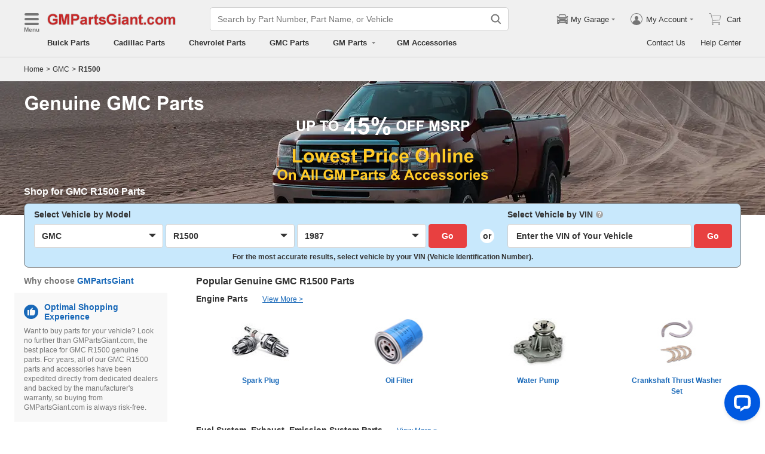

--- FILE ---
content_type: text/html; charset=utf-8
request_url: https://www.gmpartsgiant.com/gmc-r1500-parts.html
body_size: 27750
content:

    <!DOCTYPE html>
      <html lang="en">
      <head>
        <meta charset="UTF-8">
        <meta name="viewport" content="width=device-width, initial-scale=1.0, minimum-scale=1.0, maximum-scale=5.0">
        <title data-react-helmet="true">Genuine GMC R1500 Parts and Accessories at GMPartsGiant</title>
        <meta data-react-helmet="true" name="description" content="Shop now and save more on Genuine OEM GMC R1500 parts and accessories at GMPartsGiant.com. Utilize our VIN decode function to ensure fitment."/>
        <link data-react-helmet="true" rel="canonical" href="https://www.gmpartsgiant.com/gmc-r1500-parts.html"/>
        <link rel="apple-touch-icon" href="/icon_192.png" />
        <style>a,abbr,address,article,aside,audio,b,blockquote,body,canvas,caption,cite,code,dd,del,details,dfn,div,dl,dt,em,fieldset,figcaption,figure,footer,form,h1,h2,h3,h4,h5,h6,header,hgroup,html,i,iframe,img,input,ins,kbd,label,legend,li,mark,menu,nav,object,ol,p,pre,q,samp,section,small,span,strong,sub,summary,sup,table,tbody,td,textarea,tfoot,th,thead,time,tr,ul,var,video{box-sizing:border-box}html{font-family:Arial,sans-serif;font-size:100px;touch-action:manipulation}@media only screen and (max-width:767px){html{font-size:100px}}body{-webkit-font-smoothing:antialiased;-moz-osx-font-smoothing:grayscale;color:#333;font-size:.12rem;margin:0;padding:0}a{text-decoration:none}input{outline:0}li,ul{list-style:none;margin:0;padding:0}.ab-affix,.ab-affix-custom{z-index:100}.ab-affix-custom{position:fixed;transition:transform .2s cubic-bezier(.7,.3,.1,1)}.ab-affix-fade-appear,.ab-affix-fade-enter{transform:translateY(-100%)}.ab-affix-fade-appear-active,.ab-affix-fade-enter-active,.ab-affix-fade-exit{transform:translate(0)}.ab-affix-fade-exit-active{transform:translateY(-100%)}.ab-affix-fade-exit-done{display:none}.ab-carousel{position:relative}.ab-carousel-content{height:100%;margin:0;padding:0;width:100%}.ab-carousel-content,.ab-carousel-list{display:block;overflow:hidden;position:relative}.ab-carousel-list{left:0;top:0;-webkit-user-select:none;-ms-user-select:none;user-select:none}.ab-carousel-slider{display:none;float:left;outline:0;overflow:hidden}.ab-carousel.ab-carousel-init .ab-carousel-slider{display:block}.ab-collapse{transform-origin:left top;transition:opacity .2s,height .2s}.ab-collapse-hidden{height:0;overflow:hidden}.ab-collapse-fade-enter{opacity:.8;overflow:hidden}.ab-collapse-fade-enter-active{opacity:1;overflow:hidden}.ab-collapse-fade-enter-done{opacity:1;overflow:visible;overflow:initial}.ab-collapse-fade-exit{opacity:1;overflow:hidden}.ab-collapse-fade-exit-active{opacity:.8;overflow:hidden}.ab-collapse-fade-exit-done{display:none;overflow:visible;overflow:initial}.ab-confirm-btns{display:flex;justify-content:flex-end;padding-top:.42rem}.ab-confirm-cancel,.ab-confirm-ok{border-style:solid;border-width:1px;color:#fff;cursor:pointer;display:inline-block;font-size:.12rem;font-weight:700;margin-left:.3rem;outline:0;overflow:hidden;padding:.05rem .3rem;position:relative}.ab-confirm-ok{background:linear-gradient(180deg,#c00000,#c00000 0,#a00000 100%,#a00000 0);border-color:#bc0000}.ab-confirm-ok:hover{background:#bc0000;border-color:#bc0000}.ab-confirm-cancel{background:linear-gradient(180deg,#909090,#909090 0,#707070 100%,#707070 0);border-color:grey}.ab-confirm-cancel:hover{background:grey;border-color:grey}.ab-dp-cal{display:flex}.ab-dp-cal-my{border-left:1px solid #b0b0b0;margin-left:.12rem;padding-left:.12rem}.ab-dp-cal-day,.ab-dp-cal-my{width:2.1rem}.ab-dp-cal-dis{color:#c8c8c8}.ab-dp-cal-dg>ul>li{height:.28rem;width:14.28%}.ab-dp-cal-dg>ul>li.ab-dp-cal-out{color:#666}.ab-dp-cal-myg{padding-bottom:.62rem}.ab-dp-cal-myg>ul{justify-content:space-between}.ab-dp-cal-myg>ul>li{height:.4rem;margin-bottom:.1rem;width:.4rem}.ab-dp-cal-t{bottom:.3rem;cursor:pointer;position:absolute;right:.08rem}.ab-dp-cal-t.ab-dp-cal-t-dis{color:#b0b0b0;cursor:default}.ab-date-picker{position:relative}.ab-date-picker-input{font-size:.14rem;outline:0;padding:.04rem;width:1.44rem}.ab-date-picker-input.ab-date-picker-error{background:#fffacd}.ab-date-picker-icon{color:#606060;position:absolute;right:.05rem;top:50%;transform:translateY(-50%)}.ab-drawer{background-color:#fff;overflow:auto;position:fixed;transition:transform .3s cubic-bezier(.7,.3,.1,1);z-index:101}.ab-drawer-times{color:#b0b0b0;cursor:pointer;font-size:.16rem;position:absolute;right:.17rem;top:.11rem}.ab-drawer-times:hover{color:#333}.ab-drawer-tf-top{transform:translateY(-100%)}.ab-drawer-tf-bottom{transform:translateY(100%)}.ab-drawer-tf-left{transform:translate(-100%)}.ab-drawer-tf-right{transform:translate(100%)}.ab-drawer-hidden.ab-drawer,.ab-drawer-hidden.ab-mask{display:none}.ab-ellipsis{-webkit-box-orient:vertical;display:block;display:-webkit-box;overflow:hidden}.ab-guide-mask.ab-mask{background-color:rgba(0,0,0,.7);z-index:4}.ab-guide-icon{position:absolute;z-index:5}.ab-guide-content{position:relative;z-index:6}.ab-textarea{align-items:center;border:1px solid #ccc;border-radius:.04rem;display:flex;padding:.04rem;position:relative}.ab-textarea-prefix,.ab-textarea-suffix{padding-left:.04rem;padding-right:.04rem}.ab-textarea.ab-textarea-enter,.ab-textarea.ab-textarea-focus{border-color:#348fee}.ab-textarea.ab-textarea-focus{box-shadow:0 0 4px #348fee}.ab-textarea.ab-textarea-disabled .ab-textarea-control{cursor:not-allowed}.ab-textarea-control{-webkit-appearance:none;appearance:none;background-color:transparent;border:none;display:block;font-size:inherit;line-height:1.3;outline:0;padding:.02rem;resize:none;width:100%}.ab-textarea-suffix{bottom:-.2rem;color:#aaa;font-size:.13rem;padding-right:0;position:absolute;right:0}.ab-input-number .ab-input-suffix{background-color:#fff;border-left:1px solid #f1f1f1;display:none;flex-direction:column;font-size:.08rem;height:100%;padding-left:0;padding-right:0;position:absolute;right:0;top:0;width:.22rem}.ab-input-number-has-controls .ab-input-control{padding-right:.2rem}.ab-input-number-down,.ab-input-number-up{align-items:center;color:#333;cursor:pointer;display:flex;height:50%;justify-content:center;width:100%}.ab-input-number-down:hover,.ab-input-number-up:hover{background-color:#e2e2e2}.ab-input-number-down:active,.ab-input-number-up:active{background-color:#929292;color:#fff}.ab-input-number-up{border-bottom:1px solid #f1f1f1}.ab-input-number.ab-input-enter,.ab-input-number.ab-input-focus{border-color:#348fee}.ab-input,.ab-input-number.ab-input-enter .ab-input-suffix,.ab-input-number.ab-input-focus .ab-input-suffix{display:flex}.ab-input{align-items:center;border:1px solid #ccc;border-radius:.04rem;overflow:hidden;padding:.04rem;position:relative}.ab-input-prefix,.ab-input-suffix{padding-left:.04rem;padding-right:.04rem}.ab-input.ab-input-enter,.ab-input.ab-input-focus{border-color:#348fee}.ab-input.ab-input-focus{box-shadow:0 0 4px #348fee}.ab-input.ab-input-disabled .ab-input-control{cursor:not-allowed}.ab-input-control{-webkit-appearance:none;appearance:none;background-color:transparent;border:none;display:block;font-size:inherit;height:100%;outline:0;padding:.02rem;width:100%}.ab-lazy-image{align-items:center;display:flex;justify-content:center;overflow:hidden;position:relative;transition:opacity .5s}.ab-lazy-image:after{content:"";display:none;height:100%;left:0;position:absolute;top:0;width:100%}.ab-lazy-image-loading:after{animation:ab-skeleton-loading 1.4s infinite;background:linear-gradient(90deg,#f2f2f2 25%,#e6e6e6 37%,#f2f2f2 63%);background-size:400% 100%;display:block}.ab-lazy-image img{display:block;max-height:100%;max-width:100%}.ab-link-list-title{align-items:center;display:flex;font-size:.16rem;justify-content:space-between;margin:0;padding:0 0 .12rem}.ab-link-list-icon{display:none}.ab-link-list-content{flex-wrap:wrap;margin-right:-.15rem;width:auto}.ab-link-list-content.ab-link-list-col2>a,.ab-link-list-content.ab-link-list-col2>span{max-width:calc(50% - .15rem);min-width:calc(50% - .15rem)}.ab-link-list-content.ab-link-list-col4>a,.ab-link-list-content.ab-link-list-col4>span{max-width:calc(25% - .15rem);min-width:calc(25% - .15rem)}.ab-link-list-content.ab-link-list-col5>a,.ab-link-list-content.ab-link-list-col5>span{max-width:calc(20% - .15rem);min-width:calc(20% - .15rem)}.ab-link-list-content.ab-link-list-col6>a,.ab-link-list-content.ab-link-list-col6>span{max-width:calc(16.66667% - .15rem);min-width:calc(16.66667% - .15rem)}.ab-link-list-content.ab-link-list-col8>a,.ab-link-list-content.ab-link-list-col8>span{max-width:calc(12.5% - .15rem);min-width:calc(12.5% - .15rem)}.ab-link-list-content>a,.ab-link-list-content>span{align-items:center;border:.5px solid #d0d0d0;color:#333;cursor:pointer;display:inline-block;justify-content:space-between;margin-bottom:8px;margin-right:.15rem;overflow:hidden;padding:.085rem .15rem .085rem .12rem;position:relative;text-overflow:ellipsis;white-space:nowrap;width:100%}.ab-link-list-content>a:after,.ab-link-list-content>span:after{color:grey;content:">";font-size:.12rem;position:absolute;right:.1rem;top:50%;transform:translateY(-50%)}.ab-link-list-content>a:hover,.ab-link-list-content>span:hover{color:#f97601;text-decoration:underline}.ab-link-list-content>.ab-link-list-hidden{display:none}.ab-link-list-wrap-popover.ab-popover-wrap{max-width:3.5rem;min-width:3rem}.ab-link-list-sub-title{display:block;font-size:.12rem;padding-bottom:.06rem}.ab-link-list-sub-link{color:#333;display:inline-block;font-size:.12rem;padding:0 .05rem .05rem 0;text-decoration:underline}@media only screen and (max-width:767px){.ab-link-list-divider{border-bottom:1px solid #d0d0d0}.ab-link-list-body{height:0;overflow:hidden;width:0}.ab-link-list-body.ab-link-list-active{height:auto;width:auto}.ab-link-list-content.ab-link-list-col2>a,.ab-link-list-content.ab-link-list-col2>span,.ab-link-list-content.ab-link-list-col4>a,.ab-link-list-content.ab-link-list-col4>span,.ab-link-list-content.ab-link-list-col5>a,.ab-link-list-content.ab-link-list-col5>span,.ab-link-list-content.ab-link-list-col6>a,.ab-link-list-content.ab-link-list-col6>span,.ab-link-list-content.ab-link-list-col8>a,.ab-link-list-content.ab-link-list-col8>span{max-width:calc(50% - .15rem);min-width:calc(50% - .15rem)}.ab-link-list-icon{align-items:center;cursor:pointer;display:flex;font-size:.22rem;font-weight:700;height:.2rem;justify-content:center;width:.2rem}}.ab-loading-wrap{background-color:hsla(0,0%,100%,.7);height:100%;left:0;position:fixed;top:0;width:100%;z-index:9999}.ab-loading-wrap .ab-loading-content{display:block;height:.31rem;left:50%;position:absolute;top:50%;transform:translate(-50%,-50%);width:.31rem}.ab-loading-bar{height:3px;left:0;margin-bottom:-3px;position:fixed;top:0;width:100%;z-index:999}@keyframes movingBar{0%{left:50%;right:50%}99.9%{left:0;right:0}to{left:50%;right:50%}}@keyframes changeBar{0%,33.3%{background-color:#0aa770}33.33%{background-color:red}66.6%,66.66%{background-color:#f987d6}99.9%{background-color:#00bcd4}}.ab-loading-bar-bar{animation:changeBar 2.25s infinite;background-color:#0aa770;height:0;position:absolute;text-indent:-9999px;width:100%}.ab-loading-bar-bar:before{animation:movingBar .75s infinite;background-color:inherit;content:"";height:3px;left:50%;position:absolute;right:50%}.ab-message-container{position:fixed}.ab-message-notice{overflow:hidden;transition:.3s ease-out}.ab-message-content{align-items:center;background-color:#333;border-radius:.02rem;box-shadow:0 .01rem .05rem #333;color:#fff;display:flex;justify-content:space-between;margin:.05rem .15rem;max-width:calc(100vw - .3rem);padding:.08rem}.ab-message-close{align-items:center;color:#b0b0b0;cursor:pointer;display:flex;font-size:.2rem;height:.2rem;justify-content:center;margin-left:.08rem;width:.2rem}.ab-message-close:hover{color:#fff}.ab-message-fade-appear,.ab-message-fade-enter{opacity:0}.ab-message-fade-appear-active,.ab-message-fade-enter-active,.ab-message-fade-enter-done,.ab-message-fade-exit{opacity:1}.ab-message-fade-exit-active{opacity:0}.ab-message-fade-exit-done{display:none}@media only screen and (max-width:767px){.ab-message-content{margin:.08rem .15rem;width:calc(100vw - .3rem)}}.ab-mask{background-color:rgba(0,0,0,.45);height:100%;left:0;position:fixed;top:0;transition:opacity .4s cubic-bezier(.7,.3,.1,1);width:100%;z-index:101}.ab-mask-fade-appear,.ab-mask-fade-enter{opacity:0}.ab-mask-fade-appear-active,.ab-mask-fade-enter-active,.ab-mask-fade-enter-done,.ab-mask-fade-exit{opacity:1}.ab-mask-fade-exit-active{opacity:0}.ab-mask-fade-exit-done{display:none}.ab-modal{bottom:0;left:0;outline:0;overflow:auto;position:fixed;right:0;top:0;z-index:101}.ab-modal.ab-modal-center{text-align:center}.ab-modal.ab-modal-center:before{content:"";display:inline-block;height:100%;vertical-align:middle;width:0}.ab-modal.ab-modal-center .ab-modal-content{display:inline-block;text-align:left;top:0;vertical-align:middle}.ab-modal-content{-webkit-overflow-scrolling:touch;background-color:#fff;margin-left:auto;margin-right:auto;max-width:calc(100vw - .3rem);overflow:auto;position:relative;transition:transform .3s,opacity .3s cubic-bezier(.7,.3,.1,1);z-index:101}.ab-modal-title{position:relative;width:100%}.ab-modal-title .ab-modal-times{top:50%;transform:translateY(-50%)}.ab-modal-times{color:#b0b0b0;cursor:pointer;font-size:.15rem;position:absolute;right:.12rem;top:.12rem}.ab-modal-times svg{display:block}.ab-modal-times:hover{color:#333}.ab-modal-hidden{display:none}@media only screen and (max-width:767px){.ab-modal-content{width:calc(100vw - .3rem)}}.ab-modal-fade-appear,.ab-modal-fade-enter{opacity:0;transform:translate3d(0,-30px,0)}.ab-modal-fade-appear-active,.ab-modal-fade-enter-active,.ab-modal-fade-enter-done,.ab-modal-fade-exit{opacity:1;transform:translateZ(0)}.ab-modal-fade-exit-active{opacity:0;transform:translate3d(0,-30px,0)}.ab-modal-fade-exit-done{display:none}.ab-move{cursor:move;transform-origin:center center;visibility:hidden}.ab-popover-wrap{background-clip:padding-box;border-radius:4px;min-width:210px}.ab-popover-inner{font-size:.12rem;overflow:auto;padding:.08rem .11rem .05rem;position:relative;width:100%}.ab-popover-inner-expand{padding-right:.1rem}.ab-popover-arrow{border-style:solid;box-shadow:3px 3px 7px rgba(0,0,0,.07);display:block;height:8px;position:absolute;width:8px}.ab-popover-close{color:#bfbfbf;cursor:pointer;font-size:.2rem;line-height:1;padding:0 .05rem;position:absolute;right:.02rem;top:.05rem;z-index:2}.ab-popover-close:hover{color:#4a4a4a}.ab-popover-white{background-color:#fff;box-shadow:0 2px 8px rgba(0,0,0,.15)}.ab-popover-white .ab-popover-arrow{background-color:#fff;border-color:transparent #fff #fff transparent;border-width:4px}.ab-popover-orange{background-color:#fffaec;border:1px solid #906c00;box-shadow:1px 1px 5px -1px #000}.ab-popover-orange .ab-popover-arrow{background-color:#fffaec;border-color:transparent #906c00 #906c00 transparent;border-width:1px}@media only screen and (max-width:767px){.ab-popover-wrap{width:calc(100% - .3rem)}}.ab-radio{align-items:center;cursor:pointer;display:inline-flex;font-size:.14rem;overflow:hidden;position:relative}.ab-radio:hover .ab-radio-control{color:#4f4f4f}.ab-radio input{cursor:inherit;left:0;margin:0;opacity:0;padding:0;position:absolute;top:0;z-index:1}.ab-radio-checked:hover .ab-radio-control{color:#005cc8}.ab-radio-checked .ab-radio-control{color:#0075ff}.ab-radio-checked .ab-radio-control svg{display:inline-block}.ab-radio-disabled{cursor:not-allowed}.ab-radio-disabled .ab-radio-control,.ab-radio-disabled:hover .ab-radio-control{color:#d1d1d1}.ab-radio-control{color:#767676;margin-right:.06rem;position:relative}.ab-radio-control svg{fill:currentcolor;stroke:currentcolor;flex-shrink:0;height:1em;-webkit-user-select:none;-ms-user-select:none;user-select:none;width:1em}.ab-radio-dot,.ab-radio-outer{left:0;position:absolute;top:0}.ab-radio-dot{display:none}.ab-radio-group-horizontal{display:flex}.ab-radio-group-horizontal .ab-radio-item{margin-right:.2rem}.ab-radio-group-horizontal .ab-radio-item:last-child{margin-right:0}.ab-radio-group-vertical{display:flex;flex-direction:column}.ab-radio-group-vertical .ab-radio-item{margin-bottom:.15rem}.ab-radio-group-vertical .ab-radio-item:last-child{margin-bottom:0}.ab-select-wrap{background-clip:padding-box;background-color:#fff;border-radius:4px;box-shadow:0 2px 8px rgba(0,0,0,.15);display:flex;min-width:177px}.ab-select-wrap.ab-trigger-fade-hr-exit-done{display:none}.ab-select-inner{flex:1 1;overflow:auto;width:100%}.ab-select-bottom,.ab-select-content,.ab-select-title{display:flex}.ab-select-title{background-color:transparent;border-bottom:1px solid #d7d7d7;color:#606060;cursor:context-menu;font-size:.12rem;font-weight:700;margin:0 .1rem;padding:.09rem 0}.ab-select-col{flex:auto;font-size:.12rem;padding-right:.07rem}.ab-select-col:last-child{padding-right:0}.ab-select-col>li{cursor:pointer;padding:.08rem .11rem}.ab-select-col>li:hover{background-color:#eee}.ab-select-col>li.ab-select-active{background-color:#e6f7ff}.ab-select-col>li.ab-select-unselect{background-color:transparent;cursor:context-menu}.ab-select-input-group{overflow:hidden;position:relative}.ab-select-input-control{-webkit-appearance:none;appearance:none;background-color:#fff;border:1px solid #ccc;border-radius:2px;cursor:pointer;font-size:.14rem;max-width:100%;outline:0;overflow:hidden;padding:.08rem .28rem .07rem .07rem;resize:none;text-overflow:ellipsis;transition:.2s;-webkit-user-select:none;-ms-user-select:none;user-select:none;white-space:nowrap;width:100%}.ab-select-input-control.ab-select-focused{border-color:rgba(52,143,238,.8);box-shadow:0 0 4px rgba(52,143,238,.8)}.ab-select-input-control.ab-select-empty{color:#888}.ab-select-input-control.error{background-color:#fffacd}.ab-select-icon{color:#ccc;font-size:0;position:absolute;right:.21rem;top:50%;transform:translate(100%,-50%);transition:transform .2s}.ab-select-icon svg{font-size:.12rem}.ab-select-active .ab-select-icon{transform:translate(100%,-50%) rotate(180deg)}@media only screen and (max-width:767px){.ab-select-content{display:block}.ab-select-input-control{font-size:.14rem;padding:.1rem .05rem}.ab-select-col{padding-right:0}}.ab-show-more-collapse,.ab-show-more-ellipsis{white-space:nowrap}.ab-show-more-btn{color:#4068b0;cursor:pointer}.ab-show-more-hidden,.ab-show-more-text{display:block;height:0;overflow:hidden;visibility:hidden}.ab-show-more-hidden{width:0}.ab-svg-loading{display:inline-block}.ab-svg-loading-icon{animation:loading 1s linear infinite reverse;display:block;height:.31rem;width:.31rem}@keyframes loading{0%{transform:rotate(0)}50%{transform:rotate(180deg)}to{transform:rotate(1turn)}}.ab-loading-container{position:relative}.ab-loading-container-active{pointer-events:none;-webkit-user-select:none;-ms-user-select:none;user-select:none}.ab-loading-container-icon-box{background-color:hsla(0,0%,100%,.7);display:block;height:100%;left:0;position:absolute;top:0;width:100%;z-index:4}.ab-loading-container-icon{left:50%;position:absolute;top:50%;transform:translate(-50%,-50%)}.ab-checkbox{align-items:center;cursor:pointer;display:inline-flex;position:relative;-webkit-user-select:none;-ms-user-select:none;user-select:none}.ab-checkbox-input{cursor:pointer;margin:0;opacity:0;padding:0;position:absolute;z-index:2}.ab-checkbox-inner{background-color:#fff;border:1px solid #b0b0b0;border-radius:.02rem;display:inline-block;flex-shrink:0;margin-right:.06rem;position:relative;transition:.3s}.ab-checkbox-inner:after{-webkit-border-start:0;border-style:solid;border-width:2px;border-inline-start:0;border-top:0;box-sizing:border-box;content:"";display:table;height:62.5%;left:22%;opacity:0;position:absolute;top:45%;transform:rotate(45deg) scale(0) translate(-50%,-50%);transition:.2s cubic-bezier(.71,-.46,.88,.6),opacity .1s;width:37.5%}.ab-checkbox-checked .ab-checkbox-inner:after{opacity:1;transform:rotate(45deg) scale(1) translate(-50%,-50%);transition:.2s cubic-bezier(.12,.4,.29,1.46) .1s}.ab-checkbox-disabled{color:rgba(0,0,0,.25);cursor:not-allowed}.ab-checkbox-disabled .ab-checkbox-inner{background-color:#f5f5f5;border-color:#f0f0f0}.ab-checkbox-disabled .ab-checkbox-input{cursor:not-allowed}.ab-checkbox-white .ab-checkbox-inner:after{border-color:#e84040}.ab-checkbox-white.ab-checkbox-disabled .ab-checkbox-inner:after{border-color:#cecece}.ab-checkbox-blue .ab-checkbox-inner:after{border-color:#fff}.ab-checkbox-blue.ab-checkbox-checked .ab-checkbox-inner{background-color:#0075ff;border-color:#0075ff;transition:none}.ab-checkbox-blue.ab-checkbox-disabled .ab-checkbox-inner{background-color:#f5f5f5;border-color:#f0f0f0}.ab-checkbox-blue.ab-checkbox-disabled .ab-checkbox-inner:after{border-color:#cecece}.ab-checkbox-group{display:flex;flex-wrap:wrap}.ab-checkbox-group .ab-checkbox{margin-right:.08rem}.ab-table{overflow-x:auto}.ab-table-table{border-collapse:collapse;border-spacing:0;table-layout:fixed;width:100%}.ab-table-header{overflow:hidden}.ab-table-body{overflow:auto}.ab-table-checkbox{text-align:center;width:.32rem}.ab-table-checkbox .ab-checkbox-inner{border-width:2px}.ab-table-checkbox-col{width:.32rem}.ab-table-point{cursor:pointer}.ab-table-title{align-items:center;display:flex;text-align:left}.ab-table-arrow{color:#fff;font-size:.16rem;padding:0 .05rem}.ab-skeleton{overflow:hidden}.ab-skeleton-item{background:#f2f2f2;overflow:hidden}.ab-skeleton-active .ab-skeleton-item{animation:ab-skeleton-loading 1.4s infinite;background:linear-gradient(90deg,#f2f2f2 25%,#e6e6e6 37%,#f2f2f2 63%);background-size:400% 100%}@keyframes ab-skeleton-loading{0%{background-position:100% 50%}to{background-position:0 50%}}.ab-tabs{display:flex;position:relative}.ab-tabs-item{cursor:pointer}.ab-tabs-item.ab-tabs-active{font-weight:700}.ab-tabs-item.ab-tabs-disabled{cursor:not-allowed;opacity:.7}.ab-tabs-bar{background-color:#b22222;height:0;margin:0;overflow:hidden;padding:0;position:absolute;transition:.25s;width:0}.ab-tabs-bottom,.ab-tabs-top{flex-direction:row}.ab-tabs-bottom>.ab-tabs-bar,.ab-tabs-top>.ab-tabs-bar{left:0}.ab-tabs-left,.ab-tabs-right{flex-direction:column}.ab-tabs-left>.ab-tabs-bar,.ab-tabs-right>.ab-tabs-bar{top:0}.ab-tabs-top>.ab-tabs-bar{bottom:0}.ab-tabs-bottom>.ab-tabs-bar{top:0}.ab-tabs-left>.ab-tabs-bar{right:0}.ab-tabs-right>.ab-tabs-bar{left:0}.ab-trigger-wrap{left:0;position:absolute;top:0;z-index:101}.ab-trigger-wrap.ab-trigger-hidden{display:none}.ab-trigger-mask{background-color:transparent;bottom:0;display:none;left:0;position:fixed;right:0;top:0;z-index:101}.ab-trigger-mask.ab-trigger-mask-show{display:block}.ab-trigger-fade-appear,.ab-trigger-fade-enter,.ab-trigger-fade-hr-appear,.ab-trigger-fade-hr-enter{opacity:0}.ab-trigger-fade-appear,.ab-trigger-fade-enter{transform:scale(.7)}.ab-trigger-fade-hr-appear,.ab-trigger-fade-hr-enter{opacity:0;transform:scaleY(.7)}.ab-trigger-fade-appear-active,.ab-trigger-fade-enter-active,.ab-trigger-fade-hr-appear-active,.ab-trigger-fade-hr-enter-active{opacity:1;transition:opacity .2s,transform .2s}.ab-trigger-fade-appear-active,.ab-trigger-fade-enter-active{transform:scale(1)}.ab-trigger-fade-hr-appear-active,.ab-trigger-fade-hr-enter-active{transform:scaleY(1)}.ab-trigger-fade-exit,.ab-trigger-fade-hr-exit{opacity:1}.ab-trigger-fade-exit-active,.ab-trigger-fade-hr-exit-active{opacity:0;transition:opacity .2s,transform .2s}.ab-trigger-fade-exit-active{transform:scale(.7)}.ab-trigger-fade-hr-exit-active{transform:scaleY(.7)}.ab-trigger-fade-exit-done,.ab-trigger-fade-hr-exit-done{display:none}.ab-dp-cg-content,.ab-dp-cg-head,.ab-dp-cg-title{align-items:center;display:flex}.ab-dp-cg-title{font-size:.14rem;padding-bottom:.08rem;-webkit-user-select:none;-ms-user-select:none;user-select:none}.ab-dp-cg-title>strong{color:#4a4a4a;cursor:default;flex:1 1;margin-left:.1rem}.ab-dp-cg-title>strong.ab-dp-cg-clickable{cursor:pointer}.ab-dp-cg-title>strong.ab-dp-cg-clickable:hover{color:#000}.ab-dp-cg-dis-icon,.ab-dp-cg-icon{align-self:flex-end;margin-left:.08rem}.ab-dp-cg-icon{cursor:pointer}.ab-dp-cg-head{padding-bottom:.05rem}.ab-dp-cg-head>li{align-items:center;cursor:default;display:flex;justify-content:center}.ab-dp-cg-content{flex-wrap:wrap}.ab-dp-cg-content>li{align-items:center;color:#000;cursor:pointer;display:flex;justify-content:center}.ab-dp-cg-content>li:hover{background:#f0f0f0}.ab-dp-cg-content>li.ab-dp-cg-dis{color:#b0b0b0;cursor:not-allowed}.ab-dp-cg-content>li.ab-dp-cg-dis:hover{background:0 0}.ab-dp-cg-content>li.ab-dp-cg-selected,.ab-dp-cg-content>li:active{background:#c7e0f4;border:3px solid #c7e0f4;border-radius:2px;color:#000}.ab-dp-cg-content>li.ab-dp-cg-today{background:#0078d4;color:#fff}.ab-dp-cg-arrow{cursor:pointer}.ab-icon{display:block;height:1em;width:1em}.ab-icon svg{display:block;transform-origin:50%;transition:transform .2s}.ab-icon-spin{animation:iconRunningCircle 1s linear infinite}@keyframes iconRunningCircle{0%{transform:rotate(0)}to{transform:rotate(1turn)}}
/*# sourceMappingURL=vendorbc687adb.css.map*/
.btn{border-radius:.02rem;cursor:pointer;line-height:1;outline:none;text-align:center;vertical-align:middle;white-space:nowrap}.btn-default{background-color:#fff;border:1px solid #ccc;color:#333}.btn-red{background:linear-gradient(180deg,#c00000,#c00000 0,#a00000 100%,#a00000 0);border:1px solid #bc0000;color:#fff}.btn-green{background-color:#109050;border:none;color:#fff}.btn-primary{background:linear-gradient(180deg,#f0f0f0,#f0f0f0 0,#e0e0e0 100%,#e0e0e0 0);border:1px solid #d0d0d0;color:#486090}.ellipsis{overflow:hidden;text-overflow:ellipsis;white-space:nowrap}.flex-row{align-items:center;display:flex;flex-direction:row}.flex-col{align-items:normal;display:flex;flex-direction:column}.flex-row-reverse{align-items:center;display:flex;flex-direction:row-reverse}.flex-col-reverse{align-items:normal;display:flex;flex-direction:column-reverse}.row-left{justify-content:flex-start}.row-center{justify-content:center}.row-right{justify-content:flex-end}.row-between{justify-content:space-between}.col-top{align-items:flex-start}.col-center{align-items:center}.col-bottom{align-items:flex-end}.flex-1{flex:1 1}.flex-2{flex:2 1}.flex-3{flex:3 1}.flex-4{flex:4 1}.flex-5{flex:5 1}.flex-6{flex:6 1}.flex-wrap{flex-wrap:wrap}.list-style-dot li:before{border-radius:50%;color:#606060;content:"•";display:inline-block;height:.03rem;margin-right:.05rem;width:.03rem}.list-style-dotted{padding-left:.2rem;position:relative}.list-style-dotted li:before{border-radius:50%;color:#606060;content:"•";display:inline-block;height:.03rem;left:.09rem;position:absolute;width:.03rem}.ab-seo-inline{display:inline-block;height:0;overflow:hidden;width:0}body{min-width:1200px}.container{margin:0 auto;width:1200px}b,strong{font-weight:700}@media only screen and (max-width:767px){.container,body{min-width:360px}.container{width:100%}}
/*# sourceMappingURL=main14c1c3a3.css.map*/
.ab-breadcrumb-nav{font-size:.12rem;line-height:1.6;padding:.15rem 0}.ab-breadcrumb-nav a{color:#333}.ab-breadcrumb-arrow{padding:0 .01rem}@media only screen and (max-width:767px){.ab-breadcrumb-nav{padding:.05rem 0 .1rem}}.about-c-img{height:2.4rem;margin-top:.4rem;overflow:hidden;position:relative;width:100%}.about-c-img img{height:100%;object-fit:cover;width:100%}.about-us-m{display:flex;flex-wrap:wrap;justify-content:space-between;padding-top:.16rem}.about-us-m>li{align-items:center;display:flex;flex-direction:column;padding:.12rem 0;width:2.1rem}.about-us-m-title{color:#1972d2;font-size:.16rem;font-weight:700;padding-top:.08rem;text-align:center}.about-us-m-icon{color:#1972d2;font-size:.9rem}@media only screen and (max-width:767px){.about-us-m>li{width:1.6rem}}.about-us-location{border-top:.01rem solid #d0d0d0;margin-top:.24rem}.about-us-location-title{font-size:.2rem;margin:0;padding:.16rem 0}.about-us-location-content{display:flex;flex-wrap:wrap;justify-content:space-between}.about-us-location-location{width:50%}.about-us-location-location>p{color:#000;margin:0}.about-us-location-location>ul{margin-top:.2rem}.about-us-location-iframe{width:4.64rem}.about-us-location-iframe iframe{border:none;height:2.4rem;width:100%}.about-us-location-list{margin-top:-1.6rem}.about-us-location-list>li{display:flex}.about-us-location-list>li>p{cursor:pointer;margin:0 0 .24rem .18rem}.about-us-location-list>li:last-child>p{cursor:auto;display:flex}.about-us-location-welcome>a{color:#1972d2;text-decoration:underline}.about-us-location-icon{color:#707070;font-size:.24rem}@media only screen and (max-width:767px){.about-us-location-list{margin-top:0}.about-us-location-location{width:100%}.about-us-location-iframe{margin:.15rem 0 .28rem}}
/*# sourceMappingURL=common7421623b.css.map*/
header.com-header{display:block}.com-header{background-color:#f0f0f0;border-bottom:1px solid #d0d0d0;width:100%}.com-header.com-header-snd{background-color:#e0e0e0}.com-header-sale{background-color:#1372d2;color:#fff;font-size:.14rem;font-weight:700;padding:.12rem 0;text-align:center}.com-header-container{padding:.12rem 0 .16rem}.com-header-container>div{align-items:center;display:flex;justify-content:flex-start}.com-header-logo{font-size:0;margin-right:.24rem;width:2.48rem}.com-header-logo-l{width:2.88rem}.com-header-logo>img{max-width:100%}.com-header-logo>img:first-child{height:.32rem}.com-header-logo>img:nth-child(2){display:block;position:absolute}.com-header-snd-logo{color:#e84040;display:flex;font-size:.24rem;font-weight:700;margin-right:.24rem;min-width:2.48rem}.com-header-snd-logo:after{content:attr(data-suffix)}.com-header-search-wrap{align-items:center;display:flex}.com-header-search{flex-shrink:0;width:5rem}.com-header-seo-inline{display:block;height:0;overflow:hidden;width:0}.com-header-m-service{display:none}.com-header-cah,.com-header-service{align-items:center;display:flex;font-size:.13rem;justify-content:flex-end;margin-left:auto}.com-header-cah .ab-icon,.com-header-service .ab-icon{color:#757575;font-size:.24rem;margin-right:.04rem}.com-header-cah>div,.com-header-service>div{align-items:center;cursor:pointer;display:flex}.com-header-cah>div:nth-child(2),.com-header-service>div:nth-child(2){margin:0 .24rem}.com-header-vehicle-icon.ab-icon{font-size:.2rem}.com-header-service-s .com-header-vehicle-info>b{max-width:1rem}.com-header-cah>a{margin-left:.25rem}.com-header-vehicle{max-height:.22rem}.com-header-vehicle-info{display:flex;flex-direction:column;max-width:1.4rem}.com-header-vehicle-info>b{display:inline-block;font-size:.14rem;max-width:100%;overflow:hidden;text-overflow:ellipsis;white-space:nowrap}.com-header-vehicle-tip{align-items:center;color:#333;display:flex}.com-header-vehicle-tip:after{border-left:.03rem solid transparent;border-right:.03rem solid transparent;border-top:.03rem solid #757575;content:"";margin-left:.04rem}.com-header-small{font-size:.12rem}.com-header-cart{position:relative}.com-header-cart-count{background-color:#e84040;border-radius:50%;color:#fff;font-size:.12rem;left:.15rem;min-width:.16rem;padding:.01rem .03rem;position:absolute;text-align:center;top:0}.com-header-cart .ab-icon{margin-right:.08rem}.com-header-custom-loading-wrap.ab-loading-wrap{background-color:rgba(0,0,0,.7)}.com-header-custom-loading-wrap.ab-loading-wrap .com-header-custom-loading-content{display:block;height:.24rem;left:50%;position:absolute;top:10%;transform:translate(-50%,-50%);width:1.6rem}.com-header-link{color:#333;font-size:.13rem}.com-header-bottom{padding-left:.39rem;padding-top:.12rem}.com-header-bottom-h,.com-header-bottom-hb{padding-left:3.11rem}.com-header-bottom-h{padding-top:.2rem}.com-header-bottom-hb{padding-top:.25rem}@media only screen and (max-width:767px){.com-header-sale{padding:.12rem .08rem}.com-header-container{padding:.1rem .16rem .12rem}.com-header-container>div{display:block}.com-header-logo{margin:0}.com-header-logo>img{display:block}.com-header-logo>img:first-child{height:.24rem}.com-header-logo>img:nth-child(2){display:none}.com-header-logo-l>img:first-child{height:.21rem}.com-header-snd-logo{font-size:.18rem;margin:0;min-width:auto}.com-header div.com-header-bottom,.com-header-service{display:none}.com-header-search{padding-top:.18rem;width:100%}.com-header-search .ab-input-suffix{padding-left:0}.com-header-m-service{align-items:center;display:flex;margin-left:auto}.com-header-m-service>a{margin:0 .12rem}.com-header-m-service .ab-icon{color:#757575;font-size:.24rem}.com-header-cart .ab-icon{margin-right:0}}.v-vin-confirm-confirm.ab-confirm-wrap .ab-modal-content{background:transparent}.v-vin-confirm-confirm.ab-confirm-wrap .ab-modal-title{display:flex;justify-content:flex-end}.v-vin-confirm-close{color:#fff;cursor:pointer;font-size:.2rem;font-weight:700}.v-vin-confirm-c{background-color:#c8e8fc;border:1px solid #757575;border-radius:.05rem;max-height:calc(95vh - 1.1rem);overflow:auto}.v-vin-confirm-c-content{padding:.16rem 0 .16rem .39rem;width:4.39rem}.v-vin-confirm-c-title{font-size:.14rem;padding-bottom:.16rem}.v-vin-confirm-c-title>b{padding-bottom:.08rem}.v-vin-confirm-c-icon{cursor:pointer;margin-left:.04rem}.v-vin-confirm-c-sub-title{padding-bottom:.08rem}.v-vin-confirm-c-sub-title>b{display:block;padding-bottom:.04rem}.v-vin-confirm-c-vehicle>li{align-items:center;background-color:#fff;border:1px solid #d0d0d0;border-radius:.04rem;cursor:pointer;display:flex;height:.64rem;margin-bottom:.08rem;padding:0 .12rem}.v-vin-confirm-c-circle{border:1px solid #d0d0d0;border-radius:50%;display:inline-block;flex-shrink:0;height:.16rem;margin-right:.12rem;width:.16rem}.v-vin-confirm-c-vehicle-info{font-size:.14rem}.v-vin-confirm-c-option{padding-top:.04rem}.v-vin-confirm-c-tip{border-top:1px dotted #d0d0d0;font-size:.14rem;line-height:.2rem;padding-top:.08rem}.v-vin-confirm-c-see{cursor:pointer;font-size:.14rem;text-decoration:underline}.v-vin-confirm-c-nhtsa{color:#1868b8;font-weight:700;text-decoration:underline}.v-vin-confirm-c-tutorial{background-color:#fffcf3;border-radius:.04rem;border-top:1px solid #d0d0d0;margin-top:-.1rem;position:relative}.v-vin-confirm-c-tutorial-content{font-size:.14rem;font-weight:700;padding:.16rem 0 .16rem .39rem;width:4.39rem}.v-vin-confirm-c-arrow{background-color:#fffcf3;border-color:transparent #d0d0d0 #d0d0d0 transparent;border-style:solid;border-width:1px;display:block;height:.08rem;left:.77rem;position:absolute;top:-.04rem;transform:translateX(-50%) rotate(-135deg);width:.08rem}.v-vin-confirm-c-img{margin:.08rem 0 .16rem;padding-top:40%;position:relative}.v-vin-confirm-c-img>img{left:0;max-height:100%;max-width:100%;position:absolute;top:0}.v-vin-confirm-snd .v-vin-confirm-c{background-color:#1868b8;border-width:0}.v-vin-confirm-snd .v-vin-confirm-c-content{color:#fff}.v-vin-confirm-snd .v-vin-confirm-c-content .v-vin-confirm-c-nhtsa{color:#c8e8fc}.v-vin-confirm-snd .v-vin-confirm-c-vehicle{color:#333}@media only screen and (max-width:767px){.v-vin-confirm-c-content,.v-vin-confirm-c-tutorial-content{padding:.16rem;width:100%}.v-vin-confirm-c-sub-title,.v-vin-confirm-c-title,.v-vin-confirm-c-title>b{padding-bottom:.1rem}.v-vin-confirm-c-icon{display:none}.v-vin-confirm-c-vehicle>li{margin-bottom:.1rem;padding:0 .09rem}.v-vin-confirm-c-circle{margin-right:.05rem}.v-vin-confirm-c-tip{padding-top:.1rem}.v-vin-confirm-c-arrow{left:.53rem}}.av-vp-wrap.ab-popover-wrap{width:3.26rem}.av-vp-wrap.ab-popover-wrap .ab-popover-inner{padding:.1rem .15rem}.av-vp-l1{margin:.04rem 0 .21rem}.av-vp-l2{margin-bottom:.04rem}.av-vp-more{padding-bottom:.07rem;text-align:right}.av-vp-more a{color:#1868b8;text-decoration:underline}@media only screen and (max-width:767px){.av-vp-wrap.ab-popover-wrap{width:calc(100% - .3rem)}}.av-prev-wrap.ab-popover-wrap{border-radius:0;box-shadow:0 0 .04rem rgba(0,0,0,.35);width:4.62rem}.av-prev-wrap.ab-popover-wrap .ab-popover-inner{padding:0}.av-prev-title{border-bottom:1px dotted #d0d0d0;color:#606060;font-size:.13rem;padding:.08rem .15rem}.av-prev-content{max-height:2.5rem;overflow-y:auto}.av-prev-content>li{align-items:center;border-bottom:1px dotted #d0d0d0;border-left:2px solid transparent;color:#333;cursor:pointer;display:flex;font-size:.14rem;justify-content:space-between;min-height:.49rem;padding:.1rem .15rem}.av-prev-content>li:hover{background-color:#e8e8e8;border-left-color:#d00000}.av-prev-content>li:nth-child(odd){background-color:#f0f0f0}.av-prev-info{flex:1 1;max-width:calc(100% - .5rem);padding:0 .2rem 0 .02rem}.av-prev-info>strong{font-size:.14rem}.av-prev-sub{color:gray;display:block;max-width:100%;overflow:hidden;padding-top:.05rem;text-overflow:ellipsis;white-space:nowrap}.av-prev-times{padding:.05rem .03rem}.av-prev-times .ab-icon{color:#707070;font-size:.24rem}.av-prev-add-item{align-items:center;display:flex;justify-content:space-between;margin:0 .15rem;padding:.1rem 0}.av-prev-clear-btn{color:#1868b8;cursor:pointer;font-size:.13rem;-webkit-user-select:none;-ms-user-select:none;user-select:none;white-space:nowrap}.av-prev-clear-btn.av-prev-clear-disabled{color:#b0b0b0;cursor:not-allowed}.av-prev-clear-btn.av-prev-clear-disabled:hover{text-decoration:none}.av-prev-clear-btn:hover{text-decoration:underline}.motor-2nd .av-prev-content{max-height:2.5rem;overflow-y:auto}.motor-2nd .av-prev-content>li{min-height:.44rem;padding:.08rem .13rem .08rem .16rem}.motor-2nd .av-prev-content>li .ab-radio{min-width:.26rem}.motor-2nd .av-prev-sub{padding-top:.09rem}.motor-2nd .av-prev-times .ab-icon{color:#757575;font-size:.18rem}@media only screen and (max-width:767px){.av-prev-wrap.ab-popover-wrap{width:calc(100% - .24rem)}.av-prev-add-item{padding:.15rem 0}}.av-btn{border:none;cursor:pointer;display:inline-block;font-weight:700;outline:none;overflow:hidden;position:relative}.av-btn-red{background:#e84040;border:1px solid #e84040;color:#fff}.av-btn-light-red{background:#ff5757;border:1px solid #ff5757;color:#fff}.av-btn-yellow{background:#ffca28;border:1px solid #ffca28;color:#333}.av-btn-black{background:#333;border:1px solid #202020;color:#fff}.av-btn-blue{background:#1868b8;border:1px solid #1868b8;color:#fff}.av-btn-sm{font-size:.12rem;padding:.04rem .18rem}.av-btn-md{font-size:.14rem;padding:.07rem .3rem}.av-btn-radius{border-radius:.04rem}.av-btn-right-radius{border-radius:.04rem .2rem .2rem .04rem}@media only screen and (max-width:767px){.av-btn-mw{width:100%}.av-btn-md,.av-btn-sm{font-size:.14rem;padding:.11rem .18rem}.av-btn-right-radius{border-radius:.08rem}}.c-header-account:after{border-left:.03rem solid transparent;border-right:.03rem solid transparent;border-top:.03rem solid #757575;content:"";margin-left:.04rem}.c-header-account-tip{min-height:.84rem;padding:.14rem;width:2.02rem}.c-header-account-logged-tip{padding:.03rem .17rem .15rem .13rem;width:2.02rem}.c-header-account-logged-tip>a{align-items:center;color:#333;display:flex;font-size:.13rem;margin-bottom:.08rem}.c-header-account-logged-tip>a>.ab-icon{color:#9d9d9d;font-size:.24rem;margin-right:.08rem}.c-header-account-logout{background:#f0f0f0;border:1px solid #b0b0b0;color:#333;outline:none;padding:.07rem 0}.c-header-account-login,.c-header-account-logout{cursor:pointer;font-size:.14rem;font-weight:700;width:100%}.c-header-account-login{background-color:#109050;color:#fff;display:block;margin-bottom:.11rem;padding:.12rem 0;text-align:center}.c-header-account-start{color:#4068b0;cursor:pointer;padding-left:.11rem;text-decoration:underline}.c-header-mwd-menu{margin:0 .14rem 0 .01rem;position:relative}.c-header-mwd-menu-text{color:#757575;cursor:pointer;font-size:.1rem;font-weight:700;left:50%;position:absolute;transform:translateX(-50%)}.c-header-mwd-icon{color:#757575;cursor:pointer;font-size:.24rem}.c-header-mwd-drawer{font-size:.14rem;padding:.48rem .24rem .15rem}.c-header-mwd-drawer .ab-drawer-times{color:gray;font-size:.28rem;right:.3rem;top:.18rem}.c-header-mwd-account{padding-bottom:.24rem}.c-header-mwd-account a{align-items:center;color:#333;display:flex;width:100%}.c-header-mwd-account .ab-icon{color:#b0b0b0;font-size:.24rem;margin-right:.04rem}.c-header-mwd-log{align-items:center;display:flex;justify-content:flex-start}.c-header-mwd-log>a:first-child{margin-right:.24rem}.c-header-mwd-dnl{border-top:1px solid #d0d0d0;padding:.24rem 0 .16rem}.c-header-mwd-dnl a,.c-header-mwd-dnl span{align-items:center;color:#333;cursor:pointer;display:flex;font-size:.14rem;justify-content:space-between;line-height:.2rem;padding:.08rem 0;position:relative;width:100%}.c-header-mwd-dnl a:after,.c-header-mwd-dnl span:after{border-left:.04rem solid transparent;border-right:.04rem solid transparent;border-top:.04rem solid #d0d0d0;content:"";margin-left:0}.c-header-mwd-dnl a:hover,.c-header-mwd-dnl span:hover{text-decoration:underline}.c-header-mwd-dnl a:after,.c-header-mwd-dnl span:after{transform:rotate(270deg)}.c-header-mwd-title{font-weight:700;padding-bottom:.08rem}@media only screen and (max-width:767px){.c-header-mwd-menu{margin-right:.08rem}}.search-input-content.ab-input{background-color:#fff;border:1px solid #d0d0d0;border-radius:.05rem;font-size:.14rem;height:.4rem;width:100%}.search-input-content.ab-input.ab-input-focus{box-shadow:.01rem .01rem .1rem 0 #b0b0b0}.search-input-content.ab-input input{padding:.12rem .43rem .12rem .08rem}.search-input-btn-wrap{background:transparent;border:none;cursor:pointer;display:block;padding:0}.search-input-btn{color:#757575;font-size:.24rem}.search-input-fieldset{border:0;margin:0;padding:0}.search-input-legend{display:block;height:0;overflow:hidden;width:0}@media only screen and (max-width:767px){.search-input-content.ab-input input{padding-right:0}}@media only screen and (max-width:320px){.search-input-content.ab-input{font-size:.12rem}.search-input-content.ab-input input{padding-left:0}.search-input-content.ab-input .ab-input-suffix{padding:0}}.c-header-nav{align-items:center;display:flex;font-size:.13rem;font-weight:700}.c-header-nav>li{padding-right:.4rem;position:relative}.c-header-nav>li>a,.c-header-nav>li>span{color:#333;cursor:pointer}.c-header-nav>li>span{padding-right:.1rem}.c-header-nav>li>span:after{border-left:3px solid transparent;border-right:3px solid transparent;border-top:3px solid #757575;content:"";position:absolute;right:.36rem;top:50%;transform:translateY(-50%)}.c-header-nav-pop-wrap.ab-popover-wrap{min-width:1.44rem}.c-header-nav-pop-inner.ab-popover-inner{padding:.16rem}.c-header-nav-pop-list{font-weight:700}.c-header-nav-pop-list>li:nth-child(n+2){padding-top:.14rem}.c-header-nav-pop-list a{color:#333}.c-header-nav-pop-list a:hover{color:blue}.v-cm-modal.ab-modal .ab-modal-content{background-color:transparent}.v-cm-close{color:#fff;cursor:pointer;display:inline-block;font-size:.2rem;font-weight:700;margin-left:calc(100% - .28rem)}@media only screen and (max-width:767px){.v-cm-content{width:100%}.v-cm-close{margin-left:calc(100% - .12rem)}}.v-c{background-color:#c8e8fc;border:1px solid #757575;border-radius:.08rem;height:1.08rem;padding:0 .16rem}.v-c-change{color:#1868b8;cursor:pointer;font-size:.12rem;text-decoration:underline}.v-c-selected{align-items:flex-end;display:flex;max-width:100%}.v-c-selected.v-c-has-opt .v-c-selected-find.av-btn,.v-c-selected.v-c-has-opt .v-c-selected-preview{height:.46rem}.v-c-selected-content{max-width:calc(100% - .68rem);min-width:6.56rem}.v-c-selected-title{align-items:center;display:flex;font-size:.14rem;justify-content:space-between;padding:0 0 .1rem .12rem}.v-c-selected-preview{background-color:#fff;border:1px solid #d0d0d0;border-radius:.04rem;color:#757575;display:flex;flex-direction:column;font-size:.12rem;font-weight:700;height:.4rem;justify-content:center;padding:.05rem .5rem .05rem .12rem}.v-c-selected-preview>div{overflow:hidden;text-overflow:ellipsis;white-space:nowrap}.v-c-selected-info{color:#333;font-size:.14rem}.v-c-selected-oi{max-width:100%;overflow:hidden;padding-top:.04rem;text-overflow:ellipsis;white-space:nowrap}.v-c-selected-find.av-btn{height:.4rem;margin-left:.04rem;padding:0 .21rem}.motor-2nd .v-c{background-color:#1868b8;border:none;padding:0 .24rem}.motor-2nd .v-c .v-base-cancel,.motor-2nd .v-c-change,.motor-2nd .v-c-selected-title{color:#fff}@media only screen and (max-width:767px){.v-c{border-radius:.1rem;display:block;height:auto;overflow:hidden;padding:0}.v-c-selected{display:block;padding:.12rem .16rem;width:100%}.v-c-selected .v-c-selected-find.av-btn,.v-c-selected .v-c-selected-preview,.v-c-selected.v-c-has-opt .v-c-selected-find.av-btn,.v-c-selected.v-c-has-opt .v-c-selected-preview{height:auto}.v-c-selected-title{padding:0 .12rem .14rem}.v-c-selected-content{max-width:100%;min-width:auto}.v-c-selected-preview{display:block;padding:.14rem .12rem}.v-c-selected-preview>div{white-space:unset}.v-c-selected-info{display:block;font-size:.16rem}.v-c-selected-vin{display:block;font-size:.14rem;padding-top:.04rem}.v-c-selected-oi{white-space:unset}.v-c-selected-find.av-btn{margin:.12rem 0 0;padding:.11rem .21rem}.motor-2nd .v-c{border:1px solid #757575;border-radius:.08rem;padding:0}.motor-2nd .v-c .v-c-selected-find.av-btn{padding:.15rem .21rem}}.v-base{padding-bottom:.22rem;position:relative;width:100%}.v-base.v-base-only-model .v-base-or,.v-base.v-base-only-model .v-base-vin{display:none}.v-base-content{align-items:flex-end;display:flex}.v-base-or{background-color:#fff;border-radius:50%;color:#333;flex-shrink:0;font-size:.14rem;font-weight:700;margin:0 .22rem .08rem;padding:.04rem 0;text-align:center;width:.24rem}.v-base-model,.v-base-vin{font-size:.14rem;max-width:100%}.v-base-title{align-items:center;color:#333;display:flex;font-size:.14rem;font-weight:700;padding-bottom:.08rem;position:relative}.v-base-cancel{color:#1868b8;cursor:pointer;position:absolute;right:.68rem;text-decoration:underline}.v-base-model-content,.v-base-vin-content{align-items:center;display:flex}.v-base-model-content .av-btn-md,.v-base-vin-content .av-btn-md{padding:.11rem .21rem}.v-base-model-content .av-ipt{flex:1 1;margin:0 .04rem 0 0;width:2.16rem}.v-base-model-content .av-ipt .ab-select-input-control{font-weight:700;padding:.11rem .25rem .11rem .12rem}.v-base-vin-input.av-vsh-group{margin:0 .04rem 0 0;width:3.08rem}.v-base-vin-input.av-vsh-group .ab-input{padding-bottom:.09rem;padding-top:.09rem}.v-base-icon{cursor:pointer;font-size:.12rem;margin-left:.05rem}.v-base-vin-tip{bottom:0;color:#333;display:block;font-size:.12rem;font-weight:700;left:0;position:absolute;text-align:center;width:100%}.v-base-snd .v-base-title,.v-base-snd .v-base-vin-tip{color:#fff}.v-base-snd .v-base-model-content .av-ipt{width:2rem}.v-base-snd .v-base-or{margin:0 .32rem .1rem}.v-base-snd .v-base-vin-input.av-vsh-group{width:3.2rem}@media only screen and (max-width:767px){.v-base{padding-bottom:0}.v-base.v-base-only-model .v-base-vin.v-base-active{display:block}.v-base-model,.v-base-or,.v-base-title,.v-base-vin,.v-base>.v-base-vin-tip{display:none}.v-base-content{display:block}.v-base-vin-tip{margin:.12rem 0 0;position:static}.v-base-model,.v-base-vin{padding:.12rem .16rem}.v-base-model-content,.v-base-model.v-base-active,.v-base-vin-content,.v-base-vin.v-base-active{display:block}.v-base-model-content .av-btn-md,.v-base-vin-content .av-btn-md{padding:.12rem .21rem}.v-base-model-content .av-ipt{margin:0 0 .12rem;width:100%}.v-base-model-content .av-ipt .ab-select-input-control{padding:.15rem .25rem .15rem .12rem}.v-base-vin-input.av-vsh-group{margin:0 0 .12rem;width:100%}.v-base-vin-input.av-vsh-group .ab-input{padding-bottom:.13rem;padding-top:.13rem}.v-base-snd .v-base-model-content .av-btn-md,.v-base-snd .v-base-vin-content .av-btn-md{padding:.15rem .21rem}.v-base-snd .v-base-model-content .av-ipt,.v-base-snd .v-base-vin-input.av-vsh-group{width:100%}}.av-vsh-content,.av-vsh-title{font-size:.12rem}.av-vsh-content{line-height:1.4;padding-top:.1rem}.av-vsh-content span{color:#1372e1;cursor:pointer;text-decoration:underline}.av-vsh-tip.ab-popover-wrap{max-width:2.42rem;min-width:2.42rem}.av-vsh-tip.ab-popover-wrap .ab-popover-inner{padding:.1rem .15rem}.av-vsh-group{margin:0 0 .1rem}.av-vsh-input.ab-input{background-color:#fff;border:1px solid #d0d0d0;border-radius:4px;font-size:.14rem;padding:.13rem .2rem .13rem .12rem;transition:all .3s}.av-vsh-input.ab-input .ab-input-control{font-weight:700}.av-vsh-input.ab-input .ab-input-control:-ms-input-placeholder{color:#333}.av-vsh-input.ab-input .ab-input-control::placeholder{color:#333}.av-vsh-text-right{text-align:right}.motor-2nd .av-vsh-input.ab-input.ab-input-focus{border-color:#ffca28;box-shadow:inset 0 0 0 1px #ffca28}@media only screen and (max-width:767px){.av-vsh-tip.ab-popover-wrap{max-width:none}.av-vsh-group{margin-bottom:.12rem}.av-vsh-input.ab-input{padding:.1rem .2rem .1rem .12rem}}.av-mst-extra-title{align-items:center;display:flex}.av-mst-qt-btn{cursor:pointer;font-size:.14rem;margin-left:.04rem}.av-mst-question.ab-popover-wrap{line-height:1.5}.av-mst-question.ab-popover-wrap .ab-popover-inner{padding:.11rem .25rem .11rem .11rem}.av-mst-body-drop.ab-select-wrap,.av-mst-only-body-drop.ab-select-wrap{padding:0}.av-mst-body-drop.ab-select-wrap .ab-select-col,.av-mst-only-body-drop.ab-select-wrap .ab-select-col{min-width:3.2rem}.av-mst-body-drop.ab-select-wrap .ab-select-col>li,.av-mst-only-body-drop.ab-select-wrap .ab-select-col>li{border-bottom:none;padding:0 .15rem}.av-mst-body-drop.ab-select-wrap .ab-select-col>li:last-child,.av-mst-only-body-drop.ab-select-wrap .ab-select-col>li:last-child{padding-top:0}.av-mst-body-drop.ab-select-wrap .ab-select-col{padding-bottom:.3rem}.av-mst-body-drop.ab-select-wrap .ab-select-col>li .av-mst-b-border{padding:.1rem 0}.av-mst-b-border{border-bottom:1px solid #d7d7d7}.av-mst-body-style{align-items:center;display:flex;justify-content:space-between;padding:.08rem 0}.av-mst-body-style img{max-width:1.04rem;min-height:.65rem}.av-mst-sub-tip{background-color:#fffbec;border-top:1px dotted #c89010;font-size:.12rem;padding:.08rem .15rem}@media only screen and (max-width:767px){.av-mst-body-drop.ab-select-wrap li,.av-mst-only-body-drop.ab-select-wrap li{text-align:left}}.av-ipt{margin-bottom:.08rem;overflow:hidden}.av-ipt:after{border-left:.06rem solid transparent;border-right:.06rem solid transparent;border-top:.06rem solid #333;content:"";position:absolute;right:.12rem;top:50%;transform:translateY(-60%)}.av-ipt .ab-select-input-control.ab-select-empty{color:#333}.av-ipt.disabled .ab-select-input-control{color:#d0d0d0}.av-ipt .ab-select-input-control{background-color:#fff;border-color:#d0d0d0;border-radius:.04rem;color:#333;font-size:.14rem;padding:.07rem .25rem .07rem .12rem}.av-ipt-drop{border-radius:0;margin-bottom:1px}.av-ipt-drop .ab-select-content{font-weight:700;padding:.05rem .18rem .05rem .12rem}.av-ipt-drop li{border-bottom:1px solid #d0d0d0;font-size:.12rem;padding:.12rem 0;text-align:left;white-space:nowrap}.av-ipt-drop li.ab-select-active{background-color:#f0f0f0}.av-ipt-drop li:last-child{border-bottom:none}.av-ipt-left-text{padding-right:.2rem;text-align:left}.motor-2nd .av-ipt .ab-select-input-control.ab-select-focused{border-color:#ffca28;box-shadow:inset 0 0 0 1px #ffca28}@media only screen and (max-width:767px){.av-ipt{margin-bottom:.12rem}.av-ipt .ab-select-input-control{font-size:.14rem;padding:.11rem .25rem .11rem .12rem}.av-ipt-drop li{text-align:center}.av-ipt-drop.av-ipt-not-center li{text-align:left}.av-ipt-left-text{line-height:1.4;max-width:1.94rem;padding-right:.2rem;white-space:normal}}.av-tabs{display:none}@media only screen and (max-width:767px){.av-tabs{align-items:center;display:flex;justify-content:flex-start;width:100%}.av-tabs>li{background-color:#fff;cursor:pointer;flex:1 1;font-size:.12rem;font-weight:700;padding:.13rem 0;text-align:center}.av-tabs-light-blue>li.av-tabs-active{background-color:#c8e8fc;color:#333}.av-tabs-blue>li.av-tabs-active{background-color:#1868b8;color:#fff}}
/*# sourceMappingURL=components-headera1b4531c.css.map*/
.cal-home-wrap{align-items:flex-start;background-color:#fff;display:flex;justify-content:space-between;padding-top:.14rem}.cal-home-wrap.cal-home-m-wrap{padding-top:.24rem}.cal-home-gallery{margin-top:.26rem}.cal-home-pg-seo-wrap{margin-bottom:.24rem}.cal-home-pg-bottom{margin-top:.15rem}.cal-home-bottom{padding-bottom:.62rem}.cal-home-bottom>div{padding-top:.48rem}.cal-home-bottom.cal-home-bottom-motor>div{padding-top:.4rem}.cal-home-aside{flex-shrink:0;margin-right:.48rem;max-width:100%;width:2.4rem}.cal-home-article{flex:1 1;flex-shrink:0}.cal-home-list-title{font-size:.16rem;margin-bottom:.12rem;margin-top:0}.cal-home-list>li{padding:0 0 .4rem}.cal-home-link-list{padding-top:.32rem}.cal-home-link-title{font-size:.14rem;margin:0}@media only screen and (max-width:767px){.cal-home-wrap{flex-direction:column;padding:.12rem 0 .2rem}.cal-home-wrap.cal-home-m-wrap{padding-top:.12rem}.cal-home-pg-seo-wrap{margin-bottom:.16rem}.cal-home-bottom{padding:0 .15rem .57rem}.cal-home-bottom.cal-home-bottom-motor>div{padding-top:.32rem}.cal-home-list-title{font-size:.14rem;text-align:left}.cal-home-list>li{padding:0 0 .25rem}.cal-home-aside{border:none}.cal-home-article,.cal-home-aside{padding:0 .15rem;width:100%}}.bread-with-container{align-items:center;background-color:#f0f0f0;display:flex;min-height:.4rem;padding:.08rem .13rem}.bread-with-container .ab-breadcrumb-nav{line-height:normal;padding:0}.motor-2nd .bread-with-container{background-color:#e0e0e0}@media only screen and (max-width:767px){.bread-with-container{min-height:.32rem;padding:.08rem 0}.bread-with-container>div{padding:0 .13rem}}.home-banner-bg,.home-banner-text{color:#fff;font-size:.16rem;font-weight:700;position:relative}.home-banner-bg>h1,.home-banner-text>h1{display:inline;font-size:.16rem;margin:0}.home-banner-text{padding:1.38rem 0 .14rem}.home-banner-text:after,.home-banner-text:before{font-size:.32rem;font-weight:700;left:0;position:absolute;text-align:center;width:100%}.home-banner-text:before{color:#fff;content:"Genuine " attr(data-key) " Parts";top:.32rem}.home-banner-text:after{color:#fb0;content:"Low Price and Great Service Guaranteed";top:.85rem}.home-banner-bg{background-image:var(--bg-image);background-position:left .24rem,center .59rem;background-repeat:no-repeat;padding:1.76rem 0 .1rem}.home-banner-bg-holiday{background-position:7.4rem .16rem,7.2rem .79rem}.motor-2nd .home-banner-text{color:#fff;font-size:.32rem;height:2.17rem;padding:.16rem 0 0;text-align:left}.motor-2nd .home-banner-text>h1{font-size:.32rem}.motor-2nd .home-banner-text:before{color:#fff040;content:"Lowest Price on the net \aOn All Genuine " attr(data-key) " Parts";font-size:.32rem;line-height:.42rem;top:.48rem;white-space:pre}.motor-2nd .home-banner-text:after{color:#fff;content:"up to " attr(data-msrp) " off MSRP";font-size:.32rem;top:1.44rem}@media only screen and (max-width:767px){.home-banner-bg,.home-banner-bg>h1,.home-banner-text,.home-banner-text>h1{font-size:.14rem}.home-banner-text{margin:0 .16rem;padding:1.4rem 0 .04rem}.home-banner-text:after,.home-banner-text:before{font-size:.24rem}.home-banner-text:before{top:.24rem}.home-banner-text:after{top:.68rem}.home-banner-bg{background-image:var(--bg-image-mb);background-position:center .12rem,center .45rem;padding:1.37rem .16rem .04rem}.home-banner-bg-holiday{background-position:center .62rem,center .95rem}.home-banner-bg-holiday.home-banner-bg{padding-top:1.8rem}.motor-2nd .home-banner-text{font-size:.16rem;font-weight:700;height:1.4rem;margin:0;padding:.16rem .16rem 0}.motor-2nd .home-banner-text>h1{font-size:.16rem}.motor-2nd .home-banner-text:before{font-size:.2rem;line-height:.24rem;top:.48rem}.motor-2nd .home-banner-text:after{font-size:.2rem;top:1.02rem}}.banner-wv{background-color:#fff;position:relative}.banner-wv-banner{height:2.24rem;left:0;overflow:hidden;position:absolute;top:0;width:100%}.banner-wv-banner.banner-wv-holiday-banner{left:50%;max-width:19.2rem;transform:translateX(-50%)}.banner-wv-img{display:block;left:50%;min-width:100%;position:absolute;top:50%;transform:translate(-50%,-50%)}.banner-wv-container{height:100%;position:relative}.banner-wv-vehicle{position:relative}.motor-2nd .banner-wv-banner{height:2.88rem}@media only screen and (max-width:767px){.banner-wv{height:auto;margin-bottom:0;min-height:2rem}.banner-wv-banner{height:2rem}.banner-wv-holiday-banner.banner-wv-banner{height:2.4rem}.banner-wv-holiday-banner.banner-wv-banner .banner-wv-mask{background:unset}.banner-wv-img{height:100%}.banner-wv-vehicle{padding:0 .16rem}.banner-wv-mask{height:100%;position:relative}.motor-2nd .banner-wv{min-height:3.12rem}.motor-2nd .banner-wv-banner{height:3.12rem}.motor-2nd .banner-wv-mask{background-color:rgba(0,0,0,.2)}}.v-c{background-color:#c8e8fc;border:1px solid #757575;border-radius:.08rem;height:1.08rem;padding:0 .16rem}.v-c-change{color:#1868b8;cursor:pointer;font-size:.12rem;text-decoration:underline}.v-c-selected{align-items:flex-end;display:flex;max-width:100%}.v-c-selected.v-c-has-opt .v-c-selected-find.av-btn,.v-c-selected.v-c-has-opt .v-c-selected-preview{height:.46rem}.v-c-selected-content{max-width:calc(100% - .68rem);min-width:6.56rem}.v-c-selected-title{align-items:center;display:flex;font-size:.14rem;justify-content:space-between;padding:0 0 .1rem .12rem}.v-c-selected-preview{background-color:#fff;border:1px solid #d0d0d0;border-radius:.04rem;color:#757575;display:flex;flex-direction:column;font-size:.12rem;font-weight:700;height:.4rem;justify-content:center;padding:.05rem .5rem .05rem .12rem}.v-c-selected-preview>div{overflow:hidden;text-overflow:ellipsis;white-space:nowrap}.v-c-selected-info{color:#333;font-size:.14rem}.v-c-selected-oi{max-width:100%;overflow:hidden;padding-top:.04rem;text-overflow:ellipsis;white-space:nowrap}.v-c-selected-find.av-btn{height:.4rem;margin-left:.04rem;padding:0 .21rem}.motor-2nd .v-c{background-color:#1868b8;border:none;padding:0 .24rem}.motor-2nd .v-c .v-base-cancel,.motor-2nd .v-c-change,.motor-2nd .v-c-selected-title{color:#fff}@media only screen and (max-width:767px){.v-c{border-radius:.1rem;display:block;height:auto;overflow:hidden;padding:0}.v-c-selected{display:block;padding:.12rem .16rem;width:100%}.v-c-selected .v-c-selected-find.av-btn,.v-c-selected .v-c-selected-preview,.v-c-selected.v-c-has-opt .v-c-selected-find.av-btn,.v-c-selected.v-c-has-opt .v-c-selected-preview{height:auto}.v-c-selected-title{padding:0 .12rem .14rem}.v-c-selected-content{max-width:100%;min-width:auto}.v-c-selected-preview{display:block;padding:.14rem .12rem}.v-c-selected-preview>div{white-space:unset}.v-c-selected-info{display:block;font-size:.16rem}.v-c-selected-vin{display:block;font-size:.14rem;padding-top:.04rem}.v-c-selected-oi{white-space:unset}.v-c-selected-find.av-btn{margin:.12rem 0 0;padding:.11rem .21rem}.motor-2nd .v-c{border:1px solid #757575;border-radius:.08rem;padding:0}.motor-2nd .v-c .v-c-selected-find.av-btn{padding:.15rem .21rem}}.v-base{padding-bottom:.22rem;position:relative;width:100%}.v-base.v-base-only-model .v-base-or,.v-base.v-base-only-model .v-base-vin{display:none}.v-base-content{align-items:flex-end;display:flex}.v-base-or{background-color:#fff;border-radius:50%;color:#333;flex-shrink:0;font-size:.14rem;font-weight:700;margin:0 .22rem .08rem;padding:.04rem 0;text-align:center;width:.24rem}.v-base-model,.v-base-vin{font-size:.14rem;max-width:100%}.v-base-title{align-items:center;color:#333;display:flex;font-size:.14rem;font-weight:700;padding-bottom:.08rem;position:relative}.v-base-cancel{color:#1868b8;cursor:pointer;position:absolute;right:.68rem;text-decoration:underline}.v-base-model-content,.v-base-vin-content{align-items:center;display:flex}.v-base-model-content .av-btn-md,.v-base-vin-content .av-btn-md{padding:.11rem .21rem}.v-base-model-content .av-ipt{flex:1 1;margin:0 .04rem 0 0;width:2.16rem}.v-base-model-content .av-ipt .ab-select-input-control{font-weight:700;padding:.11rem .25rem .11rem .12rem}.v-base-vin-input.av-vsh-group{margin:0 .04rem 0 0;width:3.08rem}.v-base-vin-input.av-vsh-group .ab-input{padding-bottom:.09rem;padding-top:.09rem}.v-base-icon{cursor:pointer;font-size:.12rem;margin-left:.05rem}.v-base-vin-tip{bottom:0;color:#333;display:block;font-size:.12rem;font-weight:700;left:0;position:absolute;text-align:center;width:100%}.v-base-snd .v-base-title,.v-base-snd .v-base-vin-tip{color:#fff}.v-base-snd .v-base-model-content .av-ipt{width:2rem}.v-base-snd .v-base-or{margin:0 .32rem .1rem}.v-base-snd .v-base-vin-input.av-vsh-group{width:3.2rem}@media only screen and (max-width:767px){.v-base{padding-bottom:0}.v-base.v-base-only-model .v-base-vin.v-base-active{display:block}.v-base-model,.v-base-or,.v-base-title,.v-base-vin,.v-base>.v-base-vin-tip{display:none}.v-base-content{display:block}.v-base-vin-tip{margin:.12rem 0 0;position:static}.v-base-model,.v-base-vin{padding:.12rem .16rem}.v-base-model-content,.v-base-model.v-base-active,.v-base-vin-content,.v-base-vin.v-base-active{display:block}.v-base-model-content .av-btn-md,.v-base-vin-content .av-btn-md{padding:.12rem .21rem}.v-base-model-content .av-ipt{margin:0 0 .12rem;width:100%}.v-base-model-content .av-ipt .ab-select-input-control{padding:.15rem .25rem .15rem .12rem}.v-base-vin-input.av-vsh-group{margin:0 0 .12rem;width:100%}.v-base-vin-input.av-vsh-group .ab-input{padding-bottom:.13rem;padding-top:.13rem}.v-base-snd .v-base-model-content .av-btn-md,.v-base-snd .v-base-vin-content .av-btn-md{padding:.15rem .21rem}.v-base-snd .v-base-model-content .av-ipt,.v-base-snd .v-base-vin-input.av-vsh-group{width:100%}}.av-vp-wrap.ab-popover-wrap{width:3.26rem}.av-vp-wrap.ab-popover-wrap .ab-popover-inner{padding:.1rem .15rem}.av-vp-l1{margin:.04rem 0 .21rem}.av-vp-l2{margin-bottom:.04rem}.av-vp-more{padding-bottom:.07rem;text-align:right}.av-vp-more a{color:#1868b8;text-decoration:underline}@media only screen and (max-width:767px){.av-vp-wrap.ab-popover-wrap{width:calc(100% - .3rem)}}.av-vsh-content,.av-vsh-title{font-size:.12rem}.av-vsh-content{line-height:1.4;padding-top:.1rem}.av-vsh-content span{color:#1372e1;cursor:pointer;text-decoration:underline}.av-vsh-tip.ab-popover-wrap{max-width:2.42rem;min-width:2.42rem}.av-vsh-tip.ab-popover-wrap .ab-popover-inner{padding:.1rem .15rem}.av-vsh-group{margin:0 0 .1rem}.av-vsh-input.ab-input{background-color:#fff;border:1px solid #d0d0d0;border-radius:4px;font-size:.14rem;padding:.13rem .2rem .13rem .12rem;transition:all .3s}.av-vsh-input.ab-input .ab-input-control{font-weight:700}.av-vsh-input.ab-input .ab-input-control:-ms-input-placeholder{color:#333}.av-vsh-input.ab-input .ab-input-control::placeholder{color:#333}.av-vsh-text-right{text-align:right}.motor-2nd .av-vsh-input.ab-input.ab-input-focus{border-color:#ffca28;box-shadow:inset 0 0 0 1px #ffca28}@media only screen and (max-width:767px){.av-vsh-tip.ab-popover-wrap{max-width:none}.av-vsh-group{margin-bottom:.12rem}.av-vsh-input.ab-input{padding:.1rem .2rem .1rem .12rem}}.v-vin-confirm-confirm.ab-confirm-wrap .ab-modal-content{background:transparent}.v-vin-confirm-confirm.ab-confirm-wrap .ab-modal-title{display:flex;justify-content:flex-end}.v-vin-confirm-close{color:#fff;cursor:pointer;font-size:.2rem;font-weight:700}.v-vin-confirm-c{background-color:#c8e8fc;border:1px solid #757575;border-radius:.05rem;max-height:calc(95vh - 1.1rem);overflow:auto}.v-vin-confirm-c-content{padding:.16rem 0 .16rem .39rem;width:4.39rem}.v-vin-confirm-c-title{font-size:.14rem;padding-bottom:.16rem}.v-vin-confirm-c-title>b{padding-bottom:.08rem}.v-vin-confirm-c-icon{cursor:pointer;margin-left:.04rem}.v-vin-confirm-c-sub-title{padding-bottom:.08rem}.v-vin-confirm-c-sub-title>b{display:block;padding-bottom:.04rem}.v-vin-confirm-c-vehicle>li{align-items:center;background-color:#fff;border:1px solid #d0d0d0;border-radius:.04rem;cursor:pointer;display:flex;height:.64rem;margin-bottom:.08rem;padding:0 .12rem}.v-vin-confirm-c-circle{border:1px solid #d0d0d0;border-radius:50%;display:inline-block;flex-shrink:0;height:.16rem;margin-right:.12rem;width:.16rem}.v-vin-confirm-c-vehicle-info{font-size:.14rem}.v-vin-confirm-c-option{padding-top:.04rem}.v-vin-confirm-c-tip{border-top:1px dotted #d0d0d0;font-size:.14rem;line-height:.2rem;padding-top:.08rem}.v-vin-confirm-c-see{cursor:pointer;font-size:.14rem;text-decoration:underline}.v-vin-confirm-c-nhtsa{color:#1868b8;font-weight:700;text-decoration:underline}.v-vin-confirm-c-tutorial{background-color:#fffcf3;border-radius:.04rem;border-top:1px solid #d0d0d0;margin-top:-.1rem;position:relative}.v-vin-confirm-c-tutorial-content{font-size:.14rem;font-weight:700;padding:.16rem 0 .16rem .39rem;width:4.39rem}.v-vin-confirm-c-arrow{background-color:#fffcf3;border-color:transparent #d0d0d0 #d0d0d0 transparent;border-style:solid;border-width:1px;display:block;height:.08rem;left:.77rem;position:absolute;top:-.04rem;transform:translateX(-50%) rotate(-135deg);width:.08rem}.v-vin-confirm-c-img{margin:.08rem 0 .16rem;padding-top:40%;position:relative}.v-vin-confirm-c-img>img{left:0;max-height:100%;max-width:100%;position:absolute;top:0}.v-vin-confirm-snd .v-vin-confirm-c{background-color:#1868b8;border-width:0}.v-vin-confirm-snd .v-vin-confirm-c-content{color:#fff}.v-vin-confirm-snd .v-vin-confirm-c-content .v-vin-confirm-c-nhtsa{color:#c8e8fc}.v-vin-confirm-snd .v-vin-confirm-c-vehicle{color:#333}@media only screen and (max-width:767px){.v-vin-confirm-c-content,.v-vin-confirm-c-tutorial-content{padding:.16rem;width:100%}.v-vin-confirm-c-sub-title,.v-vin-confirm-c-title,.v-vin-confirm-c-title>b{padding-bottom:.1rem}.v-vin-confirm-c-icon{display:none}.v-vin-confirm-c-vehicle>li{margin-bottom:.1rem;padding:0 .09rem}.v-vin-confirm-c-circle{margin-right:.05rem}.v-vin-confirm-c-tip{padding-top:.1rem}.v-vin-confirm-c-arrow{left:.53rem}}.av-btn{border:none;cursor:pointer;display:inline-block;font-weight:700;outline:none;overflow:hidden;position:relative}.av-btn-red{background:#e84040;border:1px solid #e84040;color:#fff}.av-btn-light-red{background:#ff5757;border:1px solid #ff5757;color:#fff}.av-btn-yellow{background:#ffca28;border:1px solid #ffca28;color:#333}.av-btn-black{background:#333;border:1px solid #202020;color:#fff}.av-btn-blue{background:#1868b8;border:1px solid #1868b8;color:#fff}.av-btn-sm{font-size:.12rem;padding:.04rem .18rem}.av-btn-md{font-size:.14rem;padding:.07rem .3rem}.av-btn-radius{border-radius:.04rem}.av-btn-right-radius{border-radius:.04rem .2rem .2rem .04rem}@media only screen and (max-width:767px){.av-btn-mw{width:100%}.av-btn-md,.av-btn-sm{font-size:.14rem;padding:.11rem .18rem}.av-btn-right-radius{border-radius:.08rem}}.av-mst-extra-title{align-items:center;display:flex}.av-mst-qt-btn{cursor:pointer;font-size:.14rem;margin-left:.04rem}.av-mst-question.ab-popover-wrap{line-height:1.5}.av-mst-question.ab-popover-wrap .ab-popover-inner{padding:.11rem .25rem .11rem .11rem}.av-mst-body-drop.ab-select-wrap,.av-mst-only-body-drop.ab-select-wrap{padding:0}.av-mst-body-drop.ab-select-wrap .ab-select-col,.av-mst-only-body-drop.ab-select-wrap .ab-select-col{min-width:3.2rem}.av-mst-body-drop.ab-select-wrap .ab-select-col>li,.av-mst-only-body-drop.ab-select-wrap .ab-select-col>li{border-bottom:none;padding:0 .15rem}.av-mst-body-drop.ab-select-wrap .ab-select-col>li:last-child,.av-mst-only-body-drop.ab-select-wrap .ab-select-col>li:last-child{padding-top:0}.av-mst-body-drop.ab-select-wrap .ab-select-col{padding-bottom:.3rem}.av-mst-body-drop.ab-select-wrap .ab-select-col>li .av-mst-b-border{padding:.1rem 0}.av-mst-b-border{border-bottom:1px solid #d7d7d7}.av-mst-body-style{align-items:center;display:flex;justify-content:space-between;padding:.08rem 0}.av-mst-body-style img{max-width:1.04rem;min-height:.65rem}.av-mst-sub-tip{background-color:#fffbec;border-top:1px dotted #c89010;font-size:.12rem;padding:.08rem .15rem}@media only screen and (max-width:767px){.av-mst-body-drop.ab-select-wrap li,.av-mst-only-body-drop.ab-select-wrap li{text-align:left}}.av-ipt{margin-bottom:.08rem;overflow:hidden}.av-ipt:after{border-left:.06rem solid transparent;border-right:.06rem solid transparent;border-top:.06rem solid #333;content:"";position:absolute;right:.12rem;top:50%;transform:translateY(-60%)}.av-ipt .ab-select-input-control.ab-select-empty{color:#333}.av-ipt.disabled .ab-select-input-control{color:#d0d0d0}.av-ipt .ab-select-input-control{background-color:#fff;border-color:#d0d0d0;border-radius:.04rem;color:#333;font-size:.14rem;padding:.07rem .25rem .07rem .12rem}.av-ipt-drop{border-radius:0;margin-bottom:1px}.av-ipt-drop .ab-select-content{font-weight:700;padding:.05rem .18rem .05rem .12rem}.av-ipt-drop li{border-bottom:1px solid #d0d0d0;font-size:.12rem;padding:.12rem 0;text-align:left;white-space:nowrap}.av-ipt-drop li.ab-select-active{background-color:#f0f0f0}.av-ipt-drop li:last-child{border-bottom:none}.av-ipt-left-text{padding-right:.2rem;text-align:left}.motor-2nd .av-ipt .ab-select-input-control.ab-select-focused{border-color:#ffca28;box-shadow:inset 0 0 0 1px #ffca28}@media only screen and (max-width:767px){.av-ipt{margin-bottom:.12rem}.av-ipt .ab-select-input-control{font-size:.14rem;padding:.11rem .25rem .11rem .12rem}.av-ipt-drop li{text-align:center}.av-ipt-drop.av-ipt-not-center li{text-align:left}.av-ipt-left-text{line-height:1.4;max-width:1.94rem;padding-right:.2rem;white-space:normal}}.av-tabs{display:none}@media only screen and (max-width:767px){.av-tabs{align-items:center;display:flex;justify-content:flex-start;width:100%}.av-tabs>li{background-color:#fff;cursor:pointer;flex:1 1;font-size:.12rem;font-weight:700;padding:.13rem 0;text-align:center}.av-tabs-light-blue>li.av-tabs-active{background-color:#c8e8fc;color:#333}.av-tabs-blue>li.av-tabs-active{background-color:#1868b8;color:#fff}}.home-word-side-shipping-delay{background-color:#f8f8f8;border:1px dotted #d0d0d0;border-left:2px solid #bc0000;color:#333;font-size:.12rem;font-style:normal;font-weight:400;line-height:.16rem;margin-bottom:.1rem;padding:0 .1rem}.home-word-side-title{color:#757575;font-size:.14rem;font-style:normal;padding:0 0 .12rem}.home-word-side-title-text{font-size:.14rem;margin:0}.home-word-side-title-highlight{color:#1868b8}.home-word-side-list{align-items:normal;display:flex;flex-direction:column;margin-left:-.16rem}.home-word-side-list li{background-color:#f8f8f8;margin-bottom:.24rem;padding:.16rem}.home-word-side-list li:last-child{margin-bottom:0}.home-word-side-subtitle{color:#1868b8;font-size:.14rem;font-weight:700;padding-bottom:.08rem}.home-word-side-tip{font-size:.14rem;margin:0;padding-left:.1rem}.home-word-side-text{color:#757575;font-size:.12rem;line-height:.16rem;margin:0}.home-word-side-text a{color:#757575;text-decoration:underline}.home-word-side-icon.ab-icon{display:none}@media only screen and (max-width:767px){.home-word-side-title{display:flex;flex-direction:row;justify-content:space-between}.home-word-side-title-text{padding-right:.1rem}.home-word-side-list{height:0;margin-left:0;overflow:hidden;width:0}.home-word-side-list.home-word-side-active{height:auto;margin-bottom:.12rem;width:auto}.home-word-side-icon.ab-icon{color:#d0d0d0;display:inline-block;font-size:.12rem}}.home-part-list-hidden{display:none}.home-part-list-content{display:flex;flex-wrap:wrap;width:100%}.home-part-list-content>li{background-color:#fff;min-height:1.52rem;padding-bottom:.08rem;position:relative;text-align:center}.home-part-list-content>li:hover a{color:#f97601;text-decoration:underline}.home-part-list-content a{color:#1868b8;font-size:.12rem;font-weight:700;line-height:.18rem;padding:1.12rem .26rem 0}.home-part-list-img.ab-lazy-image{cursor:pointer;height:.8rem;left:50%;position:absolute;top:.16rem;transform:translateX(-50%);width:.97rem}.home-part-list-content-row4>li{margin-right:.16rem;width:calc(25% - .12rem)}.home-part-list-content-row4>li:nth-child(4n){margin-right:0}.home-part-list-content-row5>li{margin-right:.2rem;width:calc(20% - .16rem)}.home-part-list-content-row5>li:nth-child(5n){margin-right:0}.home-part-list-show-all{padding-top:.05rem;text-align:center}.home-part-list-show-all span{color:#1868b8;cursor:pointer;font-size:.12rem;text-decoration:underline;white-space:nowrap}.home-part-list-show-all span:hover{color:#f97601}.motor-2nd .home-part-list-content-row4>li .ab-lazy-image{height:.96rem;width:1.28rem}@media only screen and (max-width:767px){.home-part-list-content>li{min-height:1.46rem}.home-part-list-content a{padding-top:1.12rem}.home-part-list-content.home-part-list-show-item li:nth-child(n+5){display:none}.home-part-list-content-row4>li{margin-bottom:.1rem;margin-right:.1rem;width:calc(50% - .05rem)}.home-part-list-content-row4>li:nth-child(3n){margin-right:.1rem}.home-part-list-content-row4>li:nth-child(2n){margin-right:0}.home-part-list-content-row5>li{margin-bottom:.1rem;margin-right:.1rem;width:calc(50% - .05rem)}.home-part-list-content-row5>li:nth-child(2n){margin-right:0}.motor-2nd .home-part-list-content-row4>li .ab-lazy-image{height:.8rem;width:.96rem}}.home-part-head-wrap{align-items:flex-end;display:flex;font-size:.14rem;padding-bottom:.08rem}.home-part-head-category{font-size:.14rem;font-weight:700;margin:0;padding-right:.24rem}.home-part-head-category,.home-part-head-category>a{color:#333}.home-part-head-more{color:#1868b8;cursor:pointer;flex-shrink:0;font-size:.12rem;text-decoration:underline}.home-part-head-more:hover{color:#f97601}@media only screen and (max-width:767px){.home-part-head-wrap{justify-content:space-between}.home-part-head-category{font-size:.12rem;padding-right:.15rem}}.home-acc-banner-top{position:relative}.home-acc-banner-top img{display:block}.home-acc-banner-text{cursor:pointer;display:flex;flex-direction:column;left:50%;padding:0 .1rem;position:absolute;text-align:center;top:50%;transform:translate(-50%,-50%);width:100%}.home-acc-banner-text h2{color:#fff;font-size:.24rem;margin:0}.home-acc-banner-shop{align-items:center;display:flex;justify-content:center;padding-top:.16rem}.home-acc-banner-msrp:before{color:#ffca28;content:"UP TO " attr(data-msrp) " OFF MSRP";font-size:.22rem;font-weight:700;margin-right:.17rem}.home-acc-banner-shop-now:before{align-items:center;background-color:#e84040;border-radius:.02rem;color:#fff;content:"Shop Now";display:flex;font-size:.16rem;font-weight:700;height:.32rem;justify-content:center;width:1.6rem}.home-acc-banner-img.ab-lazy-image{cursor:pointer;height:1.28rem}.home-acc-banner-img.ab-lazy-image img{max-height:none;max-width:none}.home-acc-banner-part-title{font-size:.16rem;font-weight:700;padding:.32rem 0 .14rem}.home-acc-banner-part-list{display:flex;flex-wrap:wrap}.home-acc-banner-part-list>li{background-color:#fff;cursor:pointer;height:1.76rem;margin-bottom:.2rem;margin-right:.2rem;width:2.24rem}.home-acc-banner-part-list>li:hover .home-acc-banner-item{color:#f97601;text-decoration:underline}.home-acc-banner-part-list>li:nth-child(5n){margin-right:0}.home-acc-banner-part-list>li .home-acc-banner-item-img{height:1.12rem;margin:0 auto .16rem;width:100%}.home-acc-banner-item{color:#1868b8;display:block;font-size:.14rem;font-weight:700;text-align:center}.home-acc-banner-va{color:#1868b8;cursor:pointer;margin-top:.16rem;text-align:center;text-decoration:underline}@media only screen and (max-width:767px){.home-acc-banner{padding:0 .15rem}.home-acc-banner-top{margin:0 -.15rem}.home-acc-banner-text h2{font-size:.18rem}.home-acc-banner-shop{align-items:center;display:flex;padding-top:.08rem}.home-acc-banner-msrp:before{font-size:.16rem}.home-acc-banner-shop-now:before{font-size:.12rem;height:.26rem;width:1rem}.home-acc-banner-part-title{font-size:.14rem;padding:.16rem 0 .14rem}.home-acc-banner-part-list{justify-content:space-between}.home-acc-banner-part-list>li{height:1.6rem;margin-bottom:0;margin-right:0;width:calc(50% - .05rem)}.home-acc-banner-item{font-size:.12rem}.home-acc-banner-item>img{margin-bottom:.12rem;max-height:.96rem}}
/*# sourceMappingURL=pages-BaseHomeacab6ed6.css.map*/
.home-word-bottom-word-bottom .html-show-more-content{max-height:1.48rem}.home-word-bottom-m-title{color:#606060;font-size:.14rem;font-weight:600;margin:0;padding-bottom:.04rem;padding-top:0}.home-word-bottom-seo-word{color:#606060;line-height:.16rem}.home-word-bottom-seo-word .mc_title{font-size:.16rem;font-weight:600;margin:0;padding-bottom:.08rem;padding-top:.24rem}.home-word-bottom-seo-word .mc_title:first-child{padding-top:0}.home-word-bottom-seo-word .mc_context{font-size:.12rem}.home-word-bottom-seo-word a{color:#606060;text-decoration:underline}.home-word-bottom-seo-word p,.home-word-bottom-word-bottom p{margin:.16rem 0 0}.html-sm-text{color:#606060}.html-sm-text .mc_title{font-size:.16rem;font-weight:600;margin:0;padding-bottom:.08rem;padding-top:.24rem}.html-sm-text .mc_title:first-child{padding-top:0}.html-sm-text .mc_context{font-size:.12rem}.html-sm-text a{color:#606060;text-decoration:underline}.html-sm-text .html-show-more-content>.mc_title:first-child{padding-top:0}.html-show-more-content{line-height:.16rem;overflow:hidden}.html-show-more-show-link{cursor:pointer;display:inline-block;padding-top:.03rem;text-decoration:underline}.s-word-title{color:#757575;font-size:.16rem;font-weight:600;line-height:.24rem;margin:0;padding-bottom:.08rem}.s-word-title:nth-child(n+2){padding-top:.1rem}.s-word-motor-wrap .s-word-title{color:#525252;padding-bottom:.24rem}.s-word-img{background-position:50%;background-repeat:no-repeat;background-size:cover;float:left;height:1.6rem;margin-right:.16rem;width:2.4rem}.s-word-item{color:#757575;margin:0 0 .16rem}.s-word-item:last-child{margin-bottom:0}.s-word-item>p{margin:0 0 .16rem}.s-word-item>p:last-child{margin-bottom:0}.s-word-auto{overflow:auto}.s-word-seo-word{color:#606060;line-height:.16rem}.s-word-seo-word .mc_title{font-size:.16rem;font-weight:600;margin:0;padding-bottom:.08rem;padding-top:.24rem}.s-word-seo-word .mc_title:first-child{padding-top:0}.s-word-seo-word .mc_context{font-size:.12rem}.s-word-seo-word a{color:#606060;text-decoration:underline}.s-word-seo-word .s-word-item a{color:#1372d2;text-decoration:none}.s-word-motor-modal-title{display:flex;margin-bottom:.08rem}.s-word-motor-modal-title .ab-icon{margin-right:.08rem;max-width:.24rem;min-width:.24rem}.s-word-motor-modal-title div{align-items:center;display:flex;font-size:.14rem;font-weight:700;line-height:.2rem;margin-right:1.85rem}@media only screen and (max-width:767px){.s-word-img{height:1.1rem;width:1.65rem}.s-word-motor-modal-title div{flex:1 1;margin-right:0}}.html-motor-item{color:#757575;margin:0 0 .24rem}.html-motor-item:last-child{margin-bottom:0}.html-motor-item>p{margin:0 0 .16rem}.html-motor-item>p:last-child{margin-bottom:0}.html-motor-item a{color:#1372d2;text-decoration:none}.html-motor-item-last{margin-bottom:0}.html-motor-motor-text{color:#606060}.html-motor-motor-wrap{align-items:flex-start;display:flex}.html-motor-motor-wrap .ab-icon{margin-right:.08rem;max-width:.24rem;min-width:.24rem}.html-motor-motor-wrap p{margin:0 0 .08rem}.html-motor-motor-wrap p:last-child{margin-bottom:0}.html-motor-motor-title{color:#606060;display:block;font-size:.14rem;font-weight:700;line-height:.2rem;margin-bottom:.08rem}.html-motor-motor-title-third:before{content:attr(data-key)}.html-motor-motor-seo-word .html-motor-item{margin:0 0 .24rem}.html-motor-motor-seo-word .html-motor-item:last-child{margin-bottom:0}.html-motor-motor-modal-title{display:flex;margin-bottom:.08rem}.html-motor-motor-modal-title .ab-icon{margin-right:.08rem}.html-motor-motor-modal-title div{align-items:center;display:flex;font-size:.14rem;font-weight:700;line-height:.2rem;margin-right:2rem}.html-motor-show-link{cursor:pointer;display:none;padding-top:.03rem;text-decoration:underline}.html-motor-auto{overflow:auto}.html-motor-img{background-position:50%;background-repeat:no-repeat;background-size:cover;float:left;height:1.6rem;margin-right:.16rem;width:2.4rem}@media only screen and (max-width:767px){.html-motor-img{height:1.1rem;width:1.65rem}.html-motor-motor-modal-title div{flex:1 1;margin-right:0}.html-motor-item-hidden{display:none}.html-motor-item-margin{margin-bottom:0}.html-motor-show-link{cursor:pointer;display:inline-block;padding-top:.03rem;text-decoration:underline}}.repair-list h2{font-size:.16rem;font-weight:400;line-height:.24rem;margin:0 0 .24rem}.repair-list-motor-wrap h2{color:#525252;font-weight:700;margin-bottom:.16rem}.repair-list-motor-wrap .repair-list-desc{font-weight:700}.repair-list li{align-items:flex-start;display:flex;padding-bottom:.36rem}.repair-list li:last-child{padding-bottom:0}.repair-list-part{align-items:center;display:flex;flex-direction:column;flex-shrink:0;padding:0 .3rem;width:2rem}.repair-list-part a{color:#1868b8;text-align:center}.repair-list-part a:hover{text-decoration:underline}.repair-list-img-wrap{flex-shrink:0;height:.75rem;margin-bottom:.16rem;width:1rem}.repair-list-desc{display:block;font-size:.14rem;line-height:.16rem}.repair-list-pn{display:block;font-size:.12rem;padding-top:.08rem}.repair-list .price-section-price{font-size:.16rem}.repair-list-qa{background-color:#f8f8f8;flex:1 1;font-size:.14rem;padding:.16rem}.repair-list-qa-item{display:flex;line-height:.2rem;padding-bottom:.12rem}.repair-list-qa-item .html-show-more-show-link{color:#4068b0}.repair-list-qa-item .html-show-more-content{max-height:.8rem}.repair-list-qa-item .html-show-more-content,.repair-list-qa-item .html-sm-text a{color:#333;line-height:.2rem}.repair-list-qa-item strong{padding-right:.04rem}.repair-list-qa-item a{color:#333;text-decoration:underline}.repair-list-qa-item:last-child{padding-bottom:0}.repair-list-ul{display:flex;flex-wrap:wrap;gap:.36rem .32rem;justify-content:space-between}.repair-list-ul li{border:1px solid #d0d0d0;border-radius:.08rem;flex:1 1;flex-direction:column;padding:.16rem;width:3.84rem}.repair-list-ul li:last-child{padding-bottom:.16rem}.repair-list-ul .repair-list-part{flex-direction:row;margin-bottom:.16rem;padding:0;width:-webkit-fit-content;width:-moz-fit-content;width:fit-content}.repair-list-ul .repair-list-img-wrap{height:.72rem;margin-bottom:0;width:.96rem}.repair-list-ul .repair-list-desc{margin:.16rem;text-align:left}@media only screen and (max-width:767px){.repair-list li{flex-direction:column;padding-bottom:.16rem}.repair-list-part{align-items:center;flex-direction:row;padding:0 0 .16rem;width:100%}.repair-list-qa{padding:.16rem}.repair-list-q{padding-bottom:.12rem}.repair-list-img-wrap{margin-bottom:0;margin-right:.44rem}.repair-list-ul{flex-direction:column;gap:.16rem 0}.repair-list-ul li{flex:none;width:100%}.repair-list-ul .repair-list-img-wrap{margin-right:0}}.home-link-list li{background-color:#f4f4f4}.home-link-list-title{font-size:.16rem;font-weight:700;margin:0}.home-link-list .ab-link-list-body.ab-link-list-active{overflow:unset}.show-more-link-btn{cursor:pointer;display:block;padding-top:.05rem;text-align:center;text-decoration:underline}
/*# sourceMappingURL=views-SingleMakeBottom2504c163.css.map*/
footer.com-footer{display:block}.com-footer-content{background-color:#f0f0f0;border-top:1px solid #d0d0d0}.com-footer-inner-links{padding-bottom:.22rem}.com-footer-accordion{display:flex;justify-content:space-between;padding-bottom:.34rem;width:100%}.com-footer-accordion>li{width:20%}.com-footer-pp{padding-left:.18rem}.com-footer-link-title{color:#707070;display:block;font-size:.14rem;font-weight:700;padding:.16rem 0 .09rem}.com-footer-link-title .ab-icon{display:none}.com-footer-link-content{align-items:flex-start;color:#707070;display:flex;flex-direction:column}.com-footer-link-content>li{font-size:.12rem;padding:.06rem 0}.com-footer-link-content>li a{color:#707070}.com-footer-link-content>li a:hover{text-decoration:underline}.com-footer-icon{color:gray;font-size:.24rem;margin-right:.08rem}.com-footer-payment{width:100%}.com-footer-payment,.com-footer-payment-logo{align-items:center;display:flex}.com-footer-facebook-logo{cursor:pointer;height:.24rem;width:.24rem}.com-footer-follow-us{align-items:center;display:flex}.com-footer-follow-us strong{color:#707070;font-size:.14rem;font-style:italic;padding-right:.08rem}.com-footer-copy-wrap{border-top:1px solid #d0d0d0;color:#707070;font-size:.12rem;padding:.16rem 0 .34rem;text-align:center}.com-footer-copy-wrap p{margin:0 0 .07rem}.com-footer-policy-list{align-items:center;color:#707070;display:flex;flex-wrap:wrap;justify-content:center;padding-bottom:.08rem}.com-footer-policy-list>li{align-items:center;display:flex;font-size:.12rem;padding:0 0 .08rem .24rem}.com-footer-policy-list>li:first-child{padding-left:0}.com-footer-policy-list>li a{color:#707070}.com-footer-policy-list>li a:hover{text-decoration:underline}.com-footer-privacy-btn{cursor:pointer}.com-footer-privacy-btn:hover{text-decoration:underline}.com-footer-pw-icon{margin-right:.04rem}.com-footer-disclaimer{color:#707070;font-size:.12rem}.com-footer-disclaimer a{color:inherit;text-decoration:underline}.com-footer-live-chat{cursor:pointer}.com-footer-live-chat:hover{text-decoration:underline}.com-footer-bbb-r.cf-bbb-logo{height:.42rem;margin-left:.23rem;width:1.11rem}@media only screen and (max-width:767px){.com-footer-inner-links{padding-bottom:.24rem}.com-footer-accordion{flex-direction:column;padding-bottom:.24rem}.com-footer-accordion>li{width:100%}.com-footer-link-title{align-items:center;border-bottom:1px solid #d0d0d0;display:flex;font-size:.16rem;justify-content:space-between;padding:.14rem}.com-footer-link-title .ab-icon{color:gray;display:block;font-size:.12rem}.com-footer-link-content{padding:0 .14rem}.com-footer-link-content.com-footer-hidden{display:none}.com-footer-link-content>li{font-size:.14rem;padding:.06rem 0}.com-footer-link-content>li:before{content:none}.com-footer-link-content>li:first-child{padding-top:.15rem}.com-footer-link-content>li:last-child{padding-bottom:.15rem}.com-footer-payment{display:block;padding:0 .16rem}.com-footer-copy-wrap{margin:0 .16rem}.com-footer-bbb,.com-footer-follow-us{padding-bottom:.16rem}.com-footer-payment-logo{align-items:flex-start;flex-direction:column;padding-bottom:.16rem}.com-footer-pp{padding:.12rem 0 0}.com-footer-bbb-r.cf-bbb-logo{margin-left:.16rem}}.cf-comodo{cursor:pointer;height:42px;width:106px}.cf-bbb-logo{height:.57rem;width:1.5rem}.cf-customers-reviews-btns,.cf-customers-reviews-info,.cf-customers-reviews-wrap{display:flex}.cf-customers-reviews-wrap{align-items:flex-start;border-top:1px solid #d0d0d0;justify-content:space-between;padding:.18rem .16rem}.cf-customers-reviews .ab-carousel-slider:first-child{display:block;width:100%}.cf-customers-reviews-left{border-right:1px dotted #d0d0d0;flex:1 1;overflow:hidden;padding-right:.24rem}.cf-customers-reviews-left-title,.cf-customers-reviews-right-title{font-size:.16rem;margin:0}.cf-customers-reviews-slider-wrap{padding:.17rem 0 .14rem;width:100%}.cf-customers-reviews-icon-s{color:#ffa215}.cf-customers-reviews-info{align-items:center;justify-content:space-between}.cf-customers-reviews-time{color:#757575;font-size:.12rem}.cf-customers-reviews-detail-title{display:block;font-size:.16rem;padding-top:.1rem}.cf-customers-reviews-detail{font-size:.14rem;margin:.08rem 0 .12rem}.cf-customers-reviews-detail,.cf-customers-reviews-user{display:block;overflow:hidden;text-overflow:ellipsis;white-space:nowrap}.cf-customers-reviews-user{color:#757575}.cf-customers-reviews-verify{color:#50b060;padding-top:.08rem}.cf-customers-reviews-verify>.ab-icon{font-size:.12rem;margin-right:.04rem}.cf-customers-reviews-btns{align-items:center;justify-content:flex-end}.cf-customers-reviews-prev{border-right:8px solid #1372d2}.cf-customers-reviews-next,.cf-customers-reviews-prev{border-bottom:6px solid transparent;border-top:6px solid transparent;cursor:pointer;height:0;margin-right:.07rem;width:0}.cf-customers-reviews-next{border-left:8px solid #1372d2}.cf-customers-reviews-read-more{color:#1372d2;font-size:.12rem;text-decoration:underline}.cf-customers-reviews-right{padding-left:.24rem;width:3.4rem}.cf-customers-reviews-img{align-items:center;display:flex;justify-content:space-between;padding-top:.24rem}.cf-customers-reviews-seal{max-width:calc(100% - 1.5rem)}@media only screen and (max-width:767px){.cf-customers-reviews-wrap{border-top:1px solid #d0d0d0;flex-direction:column;margin-top:.15rem;padding:.18rem .16rem}.cf-customers-reviews-left{border-right:none;padding-bottom:.24rem;padding-right:0;width:100%}.cf-customers-reviews-slider-wrap{padding:.18rem 0 0;width:auto}.cf-customers-reviews-slider{padding-bottom:.09rem}.cf-customers-reviews-detail{max-width:100%}.cf-customers-reviews-detail,.cf-customers-reviews-user{display:-webkit-box;white-space:normal}.cf-customers-reviews-right{border-top:1px dotted #d0d0d0;min-width:auto;padding-left:0;padding-top:.24rem;width:100%}}.cf-cus-review-skeleton{display:flex;padding:0 .16rem}.cf-cus-review-skeleton-user{height:.75rem;margin-right:.21rem;width:.45rem}.cf-cus-review-skeleton-bar{height:.2rem;margin-bottom:.05rem;width:100%}@media only screen and (max-width:767px){.cf-cus-review-skeleton{padding:0}}.reseller-logo{display:block;width:1.53rem}.reseller-logo-img{height:.6rem}.reseller-logo-score{color:#333;font-size:.12rem;padding-top:.06rem;text-align:center}.reseller-logo-score>strong{color:#af4499;font-weight:700}.trustpilot-logo{width:.88rem}.trustpilot-stars{margin:.08rem 0;width:1.28rem}.trustpilot-score{font-size:.1rem}.trustpilot-score>span{font-weight:700}.trustpilot-low{align-items:center;display:flex}.trustpilot-low-img{height:.25rem;width:.8rem}.trustpilot-review{border:1px solid #d8d8d8;font-size:.09rem;font-weight:700;padding:.065rem .08rem}.footer-pdr{color:#606060;padding:.6rem .24rem .32rem}.footer-pdr .ab-drawer-times{color:#757575;font-size:22px}.footer-pdr .ab-drawer-times:hover{color:#606060}.footer-pdr-title{align-items:center;display:flex;font-size:.14rem;justify-content:space-between;line-height:.2rem;padding-bottom:.08rem}.footer-pdr-always{color:#1868b8;font-size:.12rem}.footer-pdr-desc{font-size:.12rem;line-height:.16rem;padding-bottom:.24rem}.footer-pdr-switch{-webkit-appearance:none;appearance:none;background-clip:content-box;background-color:#f0f0f0;border:1px solid #b0b0b0;border-radius:.12rem;cursor:pointer;display:inline-block;height:20px;min-width:.36rem;outline:none;position:relative;-webkit-user-select:none;-ms-user-select:none;user-select:none;width:.36rem}.footer-pdr-switch:before{background-color:#b0b0b0;border-radius:.16rem;content:"";height:16px;left:.01rem;position:absolute;top:.01rem;transition:all .2s;width:16px}.footer-pdr-switch:checked{border-color:#109050}.footer-pdr-switch:checked:before{background-color:#109050;left:.17rem}.footer-pdr-btn{background-color:#1868b8;border:none;border-radius:.04rem;color:#fff;cursor:pointer;display:block;font-size:.12rem;font-weight:700;height:.32rem;margin:0 auto;text-align:center;width:1.6rem}@media only screen and (max-width:767px){.footer-pdr{width:3.2rem!important}}#chat-widget-container{display:none;overflow:hidden;z-index:100!important}.live-chat-mask{bottom:16px;height:0;opacity:0;overflow:hidden;position:absolute;right:0;transition:all .5s cubic-bezier(0,0,.2,1);width:0}.live-chat-mask:after{background-color:#f6f6f7;border-bottom-left-radius:16px;border-bottom-right-radius:16px;content:"";display:block;height:100%;margin:auto;width:calc(100% - 32px)}.live-chat-mask-show{height:95px;opacity:1;transition-duration:.4s;transition-timing-function:cubic-bezier(.4,0,1,1);width:100%}@media only screen and (hover:none)and (pointer:coarse),only screen and (max-width:767px){.live-chat-mask{bottom:0}.live-chat-mask:after{width:100%}.live-chat-mask-show{height:110px}}
/*# sourceMappingURL=components-footer268d4d0a.css.map*/</style>
        <script>
           window.API_SERVICE_URL = 'https://www.gmpartsgiant.com';
           window.CURRENT_HOST = 'www.gmpartsgiant.com';
           window.CURRENT_PATHNAME = '/gmc-r1500-parts.html';
           window.ASSET_SUPPORT_WEBP = '1';
           window.CURRENT_SITE = 'GPG';
           window.CURRENT_GUID = '6b0c2fa1-6768-4e12-86bd-dc0b39bc90a0';
           window.PERFORMANCE_MIN_FID = '100';
           window.PERFORMANCE_MIN_LCP = '2500';
           window.PERFORMANCE_MIN_CLS = '0.1';
        </script>
        <script async crossorigin src="https://www.googletagmanager.com/gtag/js?id=UA-11408551-1"></script>
        <script>
          window.dataLayer = window.dataLayer || [];
          window.gtag = function(){window.dataLayer.push(arguments);}
        </script>
        <script data-react-helmet="true" type="application/ld+json">
             {
                "@context": "https://schema.org/",
                "@type": "WebSite",
                "url": "https://www.gmpartsgiant.com"
              }
            </script><script data-react-helmet="true" type="application/ld+json">
             {
                "@context": "https://schema.org/",
                "@type": "BreadcrumbList",
                "itemListElement": [{"@type":"ListItem","position":1,"name":"Home","item":"https://www.gmpartsgiant.com/"},{"@type":"ListItem","position":2,"name":"GMC","item":"https://www.gmpartsgiant.com/gmc-parts.html"},{"@type":"ListItem","position":3,"name":"R1500","item":"https://www.gmpartsgiant.com/gmc-r1500-parts.html"}]
              }
            </script><script data-react-helmet="true" type="application/ld+json">
             {
               "@context": "https://schema.org/",
               "@type": "AutoPartsStore",
               "@id": "https://www.gmpartsgiant.com",
               "url": "https://www.gmpartsgiant.com",
               "name": "GMPartsGiant.com",
               "telephone": "1-888-737-9766",
               "image": "https://www.gmpartsgiant.com/common-uiasset/images/gpg/header_logo.png",
               "sameAs": ["https://www.facebook.com/profile.php?id=61553185055752"],
               "address":
                 { "@type": "PostalAddress",
                   "streetAddress": "3430 E Sunrise Drive Suite 180",
                   "addressLocality": "Tucson",
                   "addressRegion": "AZ",
                   "postalCode": "85718",
                   "addressCountry": "US"
                 },
               "contactPoint":
                 { "@type": "ContactPoint",
                   "telephone": "+1-888-737-9766",
                   "contactType": "customer service"
                 },
               "aggregateRating":
                 { "@type": "AggregateRating",
                   "ratingValue": "4.65",
                   "bestRating": "5",
                   "ratingCount": "3496",
                   "url": "https://www.resellerratings.com/store/gmpartsgiant"
                 }
              }
          </script>
      </head>
      <body
       data-uid="UA-11408551-1"
       data-gid="G-B6WN2VFLM4"
       class=""
      >
        <div id="root"><header class="com-header"><div class="com-header-container container"><div><div class="flex-row"><div class="c-header-mwd-menu"><span class="c-header-mwd-icon ab-icon"></span><span class="c-header-mwd-menu-text">Menu</span></div><div class="ab-mask ab-drawer-hidden"></div><div class="ab-drawer c-header-mwd-drawer ab-drawer-hidden ab-drawer-tf-left"><span class="ab-drawer-times">×</span><ul class="c-header-mwd-account"><li class="c-header-mwd-title">Hello</li><li class="c-header-mwd-log"><a href="/online/login" rel="nofollow"><span class="ab-icon"></span>Login or Register</a></li></ul><ul class="c-header-mwd-dnl"><li class="c-header-mwd-title">Quick Links</li><li><span class="c-header-mwd-live-chat">Live Chat</span></li><li><a href="/online/track/order" rel="nofollow">Track Order</a></li><li><a href="/online/tool/pa/check" rel="nofollow">Parts Availability</a></li><li><a href="/online/tool/rma" rel="nofollow">RMA</a></li><li><a href="/service/gm-help_center.html">Help Center</a></li><li><a href="/service/contact/us.html">Contact Us</a></li></ul><ul class="c-header-mwd-dnl"><li class="c-header-mwd-title">Shop for</li><li><a href="/buick-parts.html" title="Buick Parts">Buick Parts</a></li><li><a href="/cadillac-parts.html" title="Cadillac Parts">Cadillac Parts</a></li><li><a href="/chevrolet-parts.html" title="Chevrolet Parts">Chevrolet Parts</a></li><li><a href="/gmc-parts.html" title="GMC Parts">GMC Parts</a></li><li><a href="/hummer-parts.html" title="Hummer Parts">Hummer Parts</a></li><li><a href="/oldsmobile-parts.html" title="Oldsmobile Parts">Oldsmobile Parts</a></li><li><a href="/pontiac-parts.html" title="Pontiac Parts">Pontiac Parts</a></li><li><a href="/saturn-parts.html" title="Saturn Parts">Saturn Parts</a></li><li><a href="/gm-accessories.html" title="GM Accessories">GM Accessories</a></li></ul></div><a class="com-header-logo" href="/"><img src="/common-uiasset/images/gpg/header_logo.png" alt="GMPartsGiant.com - Genuine GM Parts"/> </a><div class="com-header-m-service"><span class="ab-icon"></span><a href="/online/login" rel="nofollow" aria-label="My Account"><span class="ab-icon"></span></a><div class="com-header-cart"><span class="ab-icon"></span></div></div></div><form class="search-input com-header-search"><fieldset class="search-input-fieldset"><legend class="search-input-legend">Search Bar</legend><div class="ab-input search-input-content"><input type="text" class="ab-input-control" placeholder="Search by Part Number, Part Name, or Vehicle" maxLength="250" value="" title="Search by Part Number, Part Name, or Vehicle" autoComplete="off"/><span class="ab-input-suffix"><button class="search-input-btn-wrap" type="submit" aria-label="Search by Part Number, Part Name, or Vehicle" disabled=""><span class="search-input-btn ab-icon"></span></button></span></div><div class="com-header-seo-inline">Search by Part Number, Part Name, or Vehicle</div></fieldset></form><div class="com-header-service"><div class="com-header-vehicle"><span class="com-header-vehicle-icon ab-icon"></span><div class="com-header-vehicle-info"><span class="com-header-vehicle-tip"><span class="">My Garage</span></span> </div></div><div class="c-header-account"><span class="ab-icon"></span><span>My Account</span></div><div class="com-header-cart"><span class="ab-icon"></span>Cart</div></div></div><div class="com-header-bottom"><ul class="c-header-nav"><li><a href="/buick-parts.html" title="Buick Parts">Buick Parts</a></li><li><a href="/cadillac-parts.html" title="Cadillac Parts">Cadillac Parts</a></li><li><a href="/chevrolet-parts.html" title="Chevrolet Parts">Chevrolet Parts</a></li><li><a href="/gmc-parts.html" title="GMC Parts">GMC Parts</a></li><li><span>GM Parts</span><div class="ab-trigger-wrap ab-popover-wrap  c-header-nav-pop-wrap ab-popover-white ab-trigger-hidden"><i class="ab-popover-arrow"></i><div class="ab-popover-inner c-header-nav-pop-inner"><ul class="c-header-nav-pop-list"><li><a href="/hummer-parts.html" title="Hummer Parts">Hummer Parts</a></li><li><a href="/oldsmobile-parts.html" title="Oldsmobile Parts">Oldsmobile Parts</a></li><li><a href="/pontiac-parts.html" title="Pontiac Parts">Pontiac Parts</a></li><li><a href="/saturn-parts.html" title="Saturn Parts">Saturn Parts</a></li></ul></div></div></li><li><a href="/gm-accessories.html" title="GM Accessories">GM Accessories</a></li></ul><div class="com-header-cah"><a class="com-header-link" href="/service/contact/us.html">Contact Us</a> <a class="com-header-link" href="/service/gm-help_center.html">Help Center</a></div></div></div></header><div style="min-height:5rem"><div class="bread-with-container"><div class="container"><nav class="ab-breadcrumb-nav"><a href="/" title="Home">Home</a><i class="ab-breadcrumb-arrow"> &gt; </i><a href="/gmc-parts.html" title="GMC">GMC</a><i class="ab-breadcrumb-arrow"> &gt; </i><strong>R1500</strong></nav></div></div><div class="banner-wv"><div class="banner-wv-banner"><picture><source media="(max-width: 767px)" srcSet="/wwwasset/banner/gpg/parts-banner-home-gmc_mobile.webp"/><img class="banner-wv-img" src="/wwwasset/banner/gpg/parts-banner-home-gmc.webp" alt="Genuine GMC R1500 parts, Guaranteed low prices"/></picture><div class="banner-wv-mask"></div></div><div class="container"><div class="home-banner-bg" style="--bg-image:url(/wwwasset/banner/gpg/parts_title_gmc.svg), url(/wwwasset/banner/gpg/slogan.svg);--bg-image-mb:url(/wwwasset/banner/gpg/parts_title_mobile_gmc.svg), url(/wwwasset/banner/gpg/slogan_mobile.svg)">Shop for <h1>GMC R1500 Parts</h1></div></div><div class="banner-wv-vehicle container"><div class="v-c flex-row ab-loading-container"><ul class="av-tabs v-base-tabs av-tabs-light-blue"><li class="av-tabs-active">Select Vehicle by Model</li><li class="av-tabs-model">Select Vehicle by VIN</li></ul><div class="v-base"><div class="v-base-content"><div class="v-base-model v-base-active"><strong class="v-base-title"><span>Select Vehicle by Model</span></strong><div class="v-base-model-content"><div class="ab-select-input-group av-ipt disabled"><div class="ab-select-input-control ab-select-empty">Make</div></div><div class="ab-select-input-group av-ipt disabled"><div class="ab-select-input-control ab-select-empty">Model</div></div><div class="ab-select-input-group av-ipt disabled"><div class="ab-select-input-control ab-select-empty">Year</div></div><button class="av-btn av-btn-red av-btn-md av-btn-radius av-btn-mw">Go</button></div></div><strong class="v-base-or">or</strong><div class="v-base-vin"><strong class="v-base-title">Select Vehicle by VIN<span class="v-base-icon ab-icon"></span></strong><div class="v-base-vin-content"><div class="av-vsh-group v-base-vin-input"><div class="ab-input av-vsh-input"><input type="text" class="ab-input-control" placeholder="Enter the VIN of Your Vehicle" maxLength="17" value=""/></div></div><div class="av-vsh-text-right"><button class="av-btn av-btn-red av-btn-md av-btn-radius av-btn-mw">Go</button></div></div><div class="v-base-vin-tip">For the most accurate results, select vehicle by your VIN (Vehicle Identification Number).</div></div></div></div></div></div></div><div class="cal-home-wrap container"><div class="cal-home-aside"><div class="home-word-side-title"><h2 class="home-word-side-title-text">Why choose<!-- --> <span class="home-word-side-title-highlight">GMPartsGiant</span></h2><span class="home-word-side-icon ab-icon"></span></div><ul class="home-word-side-list"><li><div class="home-word-side-subtitle flex-row"><span style="width:0.24rem;height:0.24rem" class="ab-icon"></span><span class="home-word-side-tip">Optimal Shopping Experience</span></div><p class="home-word-side-text">Want to buy parts for your vehicle? Look no further than GMPartsGiant.com, the best place for GMC R1500 genuine parts. For years, all of our GMC R1500 parts and accessories have been expedited directly from dedicated dealers and backed by the manufacturer's warranty, so buying from GMPartsGiant.com is always risk-free.</p></li><li><div class="home-word-side-subtitle flex-row"><span style="width:0.24rem;height:0.24rem" class="ab-icon"></span><span class="home-word-side-tip">Dedicated Customer Service</span></div><p class="home-word-side-text">Our first-class customer service team is committed to providing you with the best assistance possible. Dedicated representatives are standing by to assist you by email, live chat, or phone. Every effort is made to ensure your order for OEM GMC R1500 parts arrives fast no matter your location in the nation, so your vehicle is up and running and back on the road.</p></li><li><div class="home-word-side-subtitle flex-row"><span style="width:0.24rem;height:0.24rem" class="ab-icon"></span><span class="home-word-side-tip">Unbeatable Prices</span></div><p class="home-word-side-text">What makes us the best online source for GMC R1500 parts and truck parts? Our goal is to offer the lowest prices. You get giant savings shopping with GMPartsGiant.com. With a complete parts catalog, we cover a full selection of affordable OEM GMC R1500 parts and pickup parts with a huge inventory.</p></li></ul></div><div class="cal-home-article"><h2 class="cal-home-list-title">Popular Genuine GMC R1500 Parts</h2><ul class="cal-home-list"><li class="home-part-list"><div class="home-part-head home-part-head-wrap"><span class="home-part-head-category"><a href="/category/gmc-r1500-engine.html">Engine Parts</a></span> <span class="home-part-head-more">View More &gt;</span></div><ul class="home-part-list-content home-part-list-content-row4"><li><div class="ab-lazy-image home-part-list-img ab-lazy-image-loading"><img src="/resources/part-image/featured/cal/large/default/spark-plug.jpg" alt="Spark Plug" loading="lazy"/></div><a class="ab-ellipsis" style="-webkit-line-clamp:2" href="/oem-gmc-r1500-spark_plug.html">Spark Plug</a></li><li><div class="ab-lazy-image home-part-list-img ab-lazy-image-loading"><img src="/resources/part-image/featured/cal/large/default/oil-filter.jpg" alt="Oil Filter" loading="lazy"/></div><a class="ab-ellipsis" style="-webkit-line-clamp:2" href="/oem-gmc-r1500-oil_filter.html">Oil Filter</a></li><li><div class="ab-lazy-image home-part-list-img ab-lazy-image-loading"><img src="/resources/part-image/featured/cal/large/default/water-pump.jpg" alt="Water Pump" loading="lazy"/></div><a class="ab-ellipsis" style="-webkit-line-clamp:2" href="/oem-gmc-r1500-water_pump.html">Water Pump</a></li><li><div class="ab-lazy-image home-part-list-img ab-lazy-image-loading"><img src="/resources/part-image/featured/cal/large/default/crankshaft-thrust-washer-set.jpg" alt="Crankshaft Thrust Washer Set" loading="lazy"/></div><a class="ab-ellipsis" style="-webkit-line-clamp:2" href="/oem-gmc-r1500-crankshaft_thrust_washer_set.html">Crankshaft Thrust Washer Set</a></li></ul></li><li class="home-part-list"><div class="home-part-head home-part-head-wrap"><span class="home-part-head-category"><a href="/category/gmc-r1500-fuel_system_exhaust_emission_system.html">Fuel System, Exhaust, Emission System Parts</a></span> <span class="home-part-head-more">View More &gt;</span></div><ul class="home-part-list-content home-part-list-content-row4"><li><div class="ab-lazy-image home-part-list-img ab-lazy-image-loading"><img src="/resources/part-image/featured/cal/large/default/fuel-pump.jpg" alt="Fuel Pump" loading="lazy"/></div><a class="ab-ellipsis" style="-webkit-line-clamp:2" href="/oem-gmc-r1500-fuel_pump.html">Fuel Pump</a></li><li><div class="ab-lazy-image home-part-list-img ab-lazy-image-loading"><img src="/resources/part-image/featured/cal/large/default/oxygen-sensor.jpg" alt="Oxygen Sensor" loading="lazy"/></div><a class="ab-ellipsis" style="-webkit-line-clamp:2" href="/oem-gmc-r1500-oxygen_sensor.html">Oxygen Sensor</a></li><li><div class="ab-lazy-image home-part-list-img ab-lazy-image-loading"><img src="/resources/part-image/featured/cal/large/default/air-filter.jpg" alt="Air Filter" loading="lazy"/></div><a class="ab-ellipsis" style="-webkit-line-clamp:2" href="/oem-gmc-r1500-air_filter.html">Air Filter</a></li><li><div class="ab-lazy-image home-part-list-img ab-lazy-image-loading"><img src="/resources/part-image/featured/cal/large/default/fuel-filter.jpg" alt="Fuel Filter" loading="lazy"/></div><a class="ab-ellipsis" style="-webkit-line-clamp:2" href="/oem-gmc-r1500-fuel_filter.html">Fuel Filter</a></li></ul></li><li class="home-part-list"><div class="home-part-head home-part-head-wrap"><span class="home-part-head-category"><a href="/category/gmc-r1500-starter_generator_ignition_electrical_lamps.html">Starter, Generator, Ignition, Electrical, Lamps Parts</a></span> <span class="home-part-head-more">View More &gt;</span></div><ul class="home-part-list-content home-part-list-content-row4"><li><div class="ab-lazy-image home-part-list-img ab-lazy-image-loading"><img src="/resources/part-image/featured/cal/large/default/headlight.jpg" alt="Headlight" loading="lazy"/></div><a class="ab-ellipsis" style="-webkit-line-clamp:2" href="/oem-gmc-r1500-headlight.html">Headlight</a></li><li><div class="ab-lazy-image home-part-list-img ab-lazy-image-loading"><img src="/resources/part-image/featured/cal/large/default/alternator.jpg" alt="Alternator" loading="lazy"/></div><a class="ab-ellipsis" style="-webkit-line-clamp:2" href="/oem-gmc-r1500-alternator.html">Alternator</a></li><li><div class="ab-lazy-image home-part-list-img ab-lazy-image-loading"><img src="/resources/part-image/featured/cal/large/default/starter.jpg" alt="Starter" loading="lazy"/></div><a class="ab-ellipsis" style="-webkit-line-clamp:2" href="/oem-gmc-r1500-starter.html">Starter</a></li><li><div class="ab-lazy-image home-part-list-img ab-lazy-image-loading"><img src="/resources/part-image/featured/cal/large/default/headlight-bulb.jpg" alt="Headlight Bulb" loading="lazy"/></div><a class="ab-ellipsis" style="-webkit-line-clamp:2" href="/oem-gmc-r1500-headlight_bulb.html">Headlight Bulb</a></li></ul></li><li class="home-part-list"><div class="home-part-head home-part-head-wrap"><span class="home-part-head-category"><a href="/category/gmc-r1500-brakes.html">Brakes Parts</a></span> <span class="home-part-head-more">View More &gt;</span></div><ul class="home-part-list-content home-part-list-content-row4"><li><div class="ab-lazy-image home-part-list-img ab-lazy-image-loading"><img src="/resources/part-image/featured/cal/large/default/hydraulic-hose.jpg" alt="Hydraulic Hose" loading="lazy"/></div><a class="ab-ellipsis" style="-webkit-line-clamp:2" href="/oem-gmc-r1500-hydraulic_hose.html">Hydraulic Hose</a></li><li><div class="ab-lazy-image home-part-list-img ab-lazy-image-loading"><img src="/resources/part-image/featured/cal/large/default/brake-line.jpg" alt="Brake Line" loading="lazy"/></div><a class="ab-ellipsis" style="-webkit-line-clamp:2" href="/oem-gmc-r1500-brake_line.html">Brake Line</a></li><li><div class="ab-lazy-image home-part-list-img ab-lazy-image-loading"><img src="/resources/part-image/featured/cal/large/default/brake-booster.jpg" alt="Brake Booster" loading="lazy"/></div><a class="ab-ellipsis" style="-webkit-line-clamp:2" href="/oem-gmc-r1500-brake_booster.html">Brake Booster</a></li><li><div class="ab-lazy-image home-part-list-img ab-lazy-image-loading"><img src="/resources/part-image/featured/cal/large/default/brake-master-cylinder.jpg" alt="Brake Master Cylinder" loading="lazy"/></div><a class="ab-ellipsis" style="-webkit-line-clamp:2" href="/oem-gmc-r1500-brake_master_cylinder.html">Brake Master Cylinder</a></li></ul></li><li class="home-part-list"><div class="home-part-head home-part-head-wrap"><span class="home-part-head-category"><a href="/category/gmc-r1500-body_mounting_air_conditioning_audio_entertainment.html">Body Mounting, Air Conditioning, Audio/Entertainment Parts</a></span> <span class="home-part-head-more">View More &gt;</span></div><ul class="home-part-list-content home-part-list-content-row4"><li><div class="ab-lazy-image home-part-list-img ab-lazy-image-loading"><img src="/resources/part-image/featured/cal/large/default/instrument-cluster.jpg" alt="Instrument Cluster" loading="lazy"/></div><a class="ab-ellipsis" style="-webkit-line-clamp:2" href="/oem-gmc-r1500-instrument_cluster.html">Instrument Cluster</a></li><li><div class="ab-lazy-image home-part-list-img ab-lazy-image-loading"><img src="/resources/part-image/featured/cal/large/default/speedometer.jpg" alt="Speedometer" loading="lazy"/></div><a class="ab-ellipsis" style="-webkit-line-clamp:2" href="/oem-gmc-r1500-speedometer.html">Speedometer</a></li><li><div class="ab-lazy-image home-part-list-img ab-lazy-image-loading"><img src="/resources/part-image/featured/cal/large/default/a-c-switch.jpg" alt="A/C Switch" loading="lazy"/></div><a class="ab-ellipsis" style="-webkit-line-clamp:2" href="/oem-gmc-r1500-a_c_switch.html">A/C Switch</a></li><li><div class="ab-lazy-image home-part-list-img ab-lazy-image-loading"><img src="/resources/part-image/featured/cal/large/default/a-c-compressor.jpg" alt="A/C Compressor" loading="lazy"/></div><a class="ab-ellipsis" style="-webkit-line-clamp:2" href="/oem-gmc-r1500-a_c_compressor.html">A/C Compressor</a></li></ul></li><li class="home-part-list"><div class="home-part-head home-part-head-wrap"><span class="home-part-head-category"><a href="/category/gmc-r1500-cab_and_body_structure_mirrors_doors_trim_seat_belts_wipers.html">Cab And Body Structure, Mirrors, Doors, Trim, Seat Belts, Wipers Parts</a></span> <span class="home-part-head-more">View More &gt;</span></div><ul class="home-part-list-content home-part-list-content-row4"><li><div class="ab-lazy-image home-part-list-img ab-lazy-image-loading"><img src="/resources/part-image/featured/cal/large/default/seat-belt.jpg" alt="Seat Belt" loading="lazy"/></div><a class="ab-ellipsis" style="-webkit-line-clamp:2" href="/oem-gmc-r1500-seat_belt.html">Seat Belt</a></li><li><div class="ab-lazy-image home-part-list-img ab-lazy-image-loading"><img src="/resources/part-image/featured/cal/large/default/windshield-wiper.jpg" alt="Windshield Wiper" loading="lazy"/></div><a class="ab-ellipsis" style="-webkit-line-clamp:2" href="/oem-gmc-r1500-windshield_wiper.html">Windshield Wiper</a></li><li><div class="ab-lazy-image home-part-list-img ab-lazy-image-loading"><img src="/resources/part-image/featured/cal/large/default/wiper-blade.jpg" alt="Wiper Blade" loading="lazy"/></div><a class="ab-ellipsis" style="-webkit-line-clamp:2" href="/oem-gmc-r1500-wiper_blade.html">Wiper Blade</a></li><li><div class="ab-lazy-image home-part-list-img ab-lazy-image-loading"><img src="/resources/part-image/featured/cal/large/default/door-handle.jpg" alt="Door Handle" loading="lazy"/></div><a class="ab-ellipsis" style="-webkit-line-clamp:2" href="/oem-gmc-r1500-door_handle.html">Door Handle</a></li></ul></li><li class="home-part-list"><div class="home-part-head home-part-head-wrap"><span class="home-part-head-category"><a href="/category/gmc-r1500-transmission_automatic.html">Transmission - Automatic Parts</a></span> <span class="home-part-head-more">View More &gt;</span></div><ul class="home-part-list-content home-part-list-content-row4"><li><div class="ab-lazy-image home-part-list-img ab-lazy-image-loading"><img src="/resources/part-image/featured/cal/large/default/shift-cable.jpg" alt="Shift Cable" loading="lazy"/></div><a class="ab-ellipsis" style="-webkit-line-clamp:2" href="/oem-gmc-r1500-shift_cable.html">Shift Cable</a></li><li><div class="ab-lazy-image home-part-list-img ab-lazy-image-loading"><img src="/resources/part-image/featured/cal/large/default/valve-body.jpg" alt="Valve Body" loading="lazy"/></div><a class="ab-ellipsis" style="-webkit-line-clamp:2" href="/oem-gmc-r1500-valve_body.html">Valve Body</a></li><li><div class="ab-lazy-image home-part-list-img ab-lazy-image-loading"><img src="/resources/part-image/featured/cal/large/default/transmission-assembly.jpg" alt="Transmission Assembly" loading="lazy"/></div><a class="ab-ellipsis" style="-webkit-line-clamp:2" href="/oem-gmc-r1500-transmission_assembly.html">Transmission Assembly</a></li><li><div class="ab-lazy-image home-part-list-img ab-lazy-image-loading"><img src="/resources/part-image/featured/cal/large/default/torque-converter.jpg" alt="Torque Converter" loading="lazy"/></div><a class="ab-ellipsis" style="-webkit-line-clamp:2" href="/oem-gmc-r1500-torque_converter.html">Torque Converter</a></li></ul></li><li class="home-part-list"><div class="home-part-head home-part-head-wrap"><span class="home-part-head-category"><a href="/category/gmc-r1500-frames_springs_shocks_bumpers.html">Frames, Springs, Shocks, Bumpers Parts</a></span> <span class="home-part-head-more">View More &gt;</span></div><ul class="home-part-list-content home-part-list-content-row4"><li><div class="ab-lazy-image home-part-list-img ab-lazy-image-loading"><img src="/resources/part-image/featured/cal/large/default/rear-crossmember.jpg" alt="Rear Crossmember" loading="lazy"/></div><a class="ab-ellipsis" style="-webkit-line-clamp:2" href="/oem-gmc-r1500-rear_crossmember.html">Rear Crossmember</a></li><li><div class="ab-lazy-image home-part-list-img ab-lazy-image-loading"><img src="/resources/part-image/featured/cal/large/default/front-cross-member.jpg" alt="Front Cross-Member" loading="lazy"/></div><a class="ab-ellipsis" style="-webkit-line-clamp:2" href="/oem-gmc-r1500-front_cross_member.html">Front Cross-Member</a></li><li><div class="ab-lazy-image home-part-list-img ab-lazy-image-loading"><img src="/resources/part-image/featured/cal/large/default/leaf-spring-plate.jpg" alt="Leaf Spring Plate" loading="lazy"/></div><a class="ab-ellipsis" style="-webkit-line-clamp:2" href="/oem-gmc-r1500-leaf_spring_plate.html">Leaf Spring Plate</a></li><li><div class="ab-lazy-image home-part-list-img ab-lazy-image-loading"><img src="/resources/part-image/featured/cal/large/default/leaf-spring-shackle.jpg" alt="Leaf Spring Shackle" loading="lazy"/></div><a class="ab-ellipsis" style="-webkit-line-clamp:2" href="/oem-gmc-r1500-leaf_spring_shackle.html">Leaf Spring Shackle</a></li></ul></li><li class="home-part-list"><div class="home-part-head home-part-head-wrap"><span class="home-part-head-category"><a href="/category/gmc-r1500-cooling_system_grille_oil_system.html">Cooling System, Grille, Oil System Parts</a></span> <span class="home-part-head-more">View More &gt;</span></div><ul class="home-part-list-content home-part-list-content-row4"><li><div class="ab-lazy-image home-part-list-img ab-lazy-image-loading"><img src="/resources/part-image/featured/cal/large/difference/gmc-emblem.jpg" alt="Emblem" loading="lazy"/></div><a class="ab-ellipsis" style="-webkit-line-clamp:2" href="/oem-gmc-r1500-emblem.html">Emblem</a></li><li><div class="ab-lazy-image home-part-list-img ab-lazy-image-loading"><img src="/resources/part-image/featured/cal/large/default/oil-cooler.jpg" alt="Oil Cooler" loading="lazy"/></div><a class="ab-ellipsis" style="-webkit-line-clamp:2" href="/oem-gmc-r1500-oil_cooler.html">Oil Cooler</a></li><li><div class="ab-lazy-image home-part-list-img ab-lazy-image-loading"><img src="/resources/part-image/featured/cal/large/default/radiator.jpg" alt="Radiator" loading="lazy"/></div><a class="ab-ellipsis" style="-webkit-line-clamp:2" href="/oem-gmc-r1500-radiator.html">Radiator</a></li><li><div class="ab-lazy-image home-part-list-img ab-lazy-image-loading"><img src="/resources/part-image/featured/cal/large/default/radiator-hose.jpg" alt="Radiator Hose" loading="lazy"/></div><a class="ab-ellipsis" style="-webkit-line-clamp:2" href="/oem-gmc-r1500-radiator_hose.html">Radiator Hose</a></li></ul></li><li class="home-part-list"><div class="home-part-head home-part-head-wrap"><span class="home-part-head-category"><a href="/category/gmc-r1500-front_axle_front_suspension_steering.html">Front Axle, Front Suspension, Steering Parts</a></span> <span class="home-part-head-more">View More &gt;</span></div><ul class="home-part-list-content home-part-list-content-row4"><li><div class="ab-lazy-image home-part-list-img ab-lazy-image-loading"><img src="/resources/part-image/featured/cal/large/default/ignition-switch.jpg" alt="Ignition Switch" loading="lazy"/></div><a class="ab-ellipsis" style="-webkit-line-clamp:2" href="/oem-gmc-r1500-ignition_switch.html">Ignition Switch</a></li><li><div class="ab-lazy-image home-part-list-img ab-lazy-image-loading"><img src="/resources/part-image/featured/cal/large/default/steering-wheel.jpg" alt="Steering Wheel" loading="lazy"/></div><a class="ab-ellipsis" style="-webkit-line-clamp:2" href="/oem-gmc-r1500-steering_wheel.html">Steering Wheel</a></li><li><div class="ab-lazy-image home-part-list-img ab-lazy-image-loading"><img src="/resources/part-image/featured/cal/large/default/power-steering-pump.jpg" alt="Power Steering Pump" loading="lazy"/></div><a class="ab-ellipsis" style="-webkit-line-clamp:2" href="/oem-gmc-r1500-power_steering_pump.html">Power Steering Pump</a></li><li><div class="ab-lazy-image home-part-list-img ab-lazy-image-loading"><img src="/resources/part-image/featured/cal/large/default/power-steering-hose.jpg" alt="Power Steering Hose" loading="lazy"/></div><a class="ab-ellipsis" style="-webkit-line-clamp:2" href="/oem-gmc-r1500-power_steering_hose.html">Power Steering Hose</a></li></ul></li><li class="home-part-list"><div class="home-part-head home-part-head-wrap"><span class="home-part-head-category"><a href="/category/gmc-r1500-brakes_rear_axle_propeller_shaft_wheels_tires.html">Brakes, Rear Axle, Propeller Shaft, Wheels, Tires Parts</a></span> <span class="home-part-head-more">View More &gt;</span></div><ul class="home-part-list-content home-part-list-content-row4"><li><div class="ab-lazy-image home-part-list-img ab-lazy-image-loading"><img src="/resources/part-image/featured/cal/large/default/wheel-cover.jpg" alt="Wheel Cover" loading="lazy"/></div><a class="ab-ellipsis" style="-webkit-line-clamp:2" href="/oem-gmc-r1500-wheel_cover.html">Wheel Cover</a></li><li><div class="ab-lazy-image home-part-list-img ab-lazy-image-loading"><img src="/resources/part-image/featured/cal/large/default/wheel-bearing.jpg" alt="Wheel Bearing" loading="lazy"/></div><a class="ab-ellipsis" style="-webkit-line-clamp:2" href="/oem-gmc-r1500-wheel_bearing.html">Wheel Bearing</a></li><li><div class="ab-lazy-image home-part-list-img ab-lazy-image-loading"><img src="/resources/part-image/featured/cal/large/default/drive-shaft.jpg" alt="Drive Shaft" loading="lazy"/></div><a class="ab-ellipsis" style="-webkit-line-clamp:2" href="/oem-gmc-r1500-drive_shaft.html">Drive Shaft</a></li><li><div class="ab-lazy-image home-part-list-img ab-lazy-image-loading"><img src="/resources/part-image/featured/cal/large/default/axle-shaft.jpg" alt="Axle Shaft" loading="lazy"/></div><a class="ab-ellipsis" style="-webkit-line-clamp:2" href="/oem-gmc-r1500-axle_shaft.html">Axle Shaft</a></li></ul></li><li class="home-part-list"><div class="home-part-head home-part-head-wrap"><span class="home-part-head-category"><a href="/category/gmc-r1500-front_end_sheet_metal_heater.html">Front End Sheet Metal, Heater Parts</a></span> <span class="home-part-head-more">View More &gt;</span></div><ul class="home-part-list-content home-part-list-content-row4"><li><div class="ab-lazy-image home-part-list-img ab-lazy-image-loading"><img src="/resources/part-image/featured/cal/large/default/hood-latch.jpg" alt="Hood Latch" loading="lazy"/></div><a class="ab-ellipsis" style="-webkit-line-clamp:2" href="/oem-gmc-r1500-hood_latch.html">Hood Latch</a></li><li><div class="ab-lazy-image home-part-list-img ab-lazy-image-loading"><img src="/resources/part-image/featured/cal/large/default/heater-core.jpg" alt="Heater Core" loading="lazy"/></div><a class="ab-ellipsis" style="-webkit-line-clamp:2" href="/oem-gmc-r1500-heater_core.html">Heater Core</a></li><li><div class="ab-lazy-image home-part-list-img ab-lazy-image-loading"><img src="/resources/part-image/featured/cal/large/default/hood-cable.jpg" alt="Hood Cable" loading="lazy"/></div><a class="ab-ellipsis" style="-webkit-line-clamp:2" href="/oem-gmc-r1500-hood_cable.html">Hood Cable</a></li><li><div class="ab-lazy-image home-part-list-img ab-lazy-image-loading"><img src="/resources/part-image/featured/cal/large/default/fender-splash-shield.jpg" alt="Fender Splash Shield" loading="lazy"/></div><a class="ab-ellipsis" style="-webkit-line-clamp:2" href="/oem-gmc-r1500-fender_splash_shield.html">Fender Splash Shield</a></li></ul></li></ul></div></div><div class="cal-home-bottom container"><div class="s-word s-word s-word-seo-word s-word-seo-word"><h2 class="s-word-title">Shop Genuine GMC R1500 Parts with GMPartsGiant.com</h2><div class="html-show-more html-sm-text"><div class="html-show-more-content"><p class="s-word-item">The GMC R1500 is a versatile 1/2-ton truck, known for its wide variety of body styles and models. Produced by GMC in the early 1980s, this iconic truck is designed to cater to diverse needs, whether you require it for heavy tool transportation or a camping vacation. Available in Base, High Sierra, and Sierra Classic trim levels, the R1500 offers a range of engine options, including 4.3L V6-Gas, 5.0L V8-Gas, 5.7L V8-Gas, and 6.2L V8-Diesel, with a maximum output varying from 289 hp to 426 hp. For instance, the 1987 GMC R1500 model came with a 383-stroke V8 motor paired with an automatic transmission. The truck is loaded with features like electric windows, heating, air conditioning, a radio, rubber mattresses, bedspreads, a GT steering wheel, and aftermarket gauges. Its design exudes a certain domineering presence rather than cuteness, fitting the sturdy and calm aesthetics with a large body encirclement and a finely designed metal middle mesh. The tire size is 285/50 R20, adding to the car's robust appearance without being overly exaggerated. The truck's suspension is notably soft, allowing a noticeable sway with any movement inside, a characteristic often associated with American truck culture. For those seeking an extreme ride, an air suspension option is available. The GMC R1500, while not an absolute luxury brand, carries an alluring aura with its powerful presence and comprehensive features.</p><p class="s-word-item">For GMC owners with dreams of keeping their vehicles running in prime condition, choosing OEM parts is a smart decision. Meticulously crafted, these parts follow strict factory specifications and are manufactured in top-notch facilities with advanced technologies. Furthermore, they undergo rigorous testing to ensure durability and safety, making them a reliable choice for GMC owners. Your quest for new OEM GMC R1500 parts, such as <a href="/category/gmc-r1500-transmission_manual.html">Transmission - Manual</a>, <a href="/category/gmc-r1500-rear_body_structure_moldings_trim_cargo_stowage.html">Rear Body Structure, Moldings & Trim, Cargo Stowage</a> ends here. Our platform boasts an extensive inventory of genuine GMC R1500 parts, all available at unbeatable prices. Furthermore, all our parts come with a manufacturer's warranty and are eligible for our straightforward return policy.</p></div></div></div><div class="ab-link-list home-link-list"><div class="ab-link-list-title ab-link-list-divider"><h2 class="home-link-list-title">Select Year for GMC R1500 Parts</h2><span class="ab-link-list-icon">+</span></div><div class="ab-link-list-body"><div class="ab-link-list-content ab-link-list-col6"><a href="/1987-gmc-r1500-parts.html" target="_self">1987 </a></div></div></div></div></div><footer class="com-footer"><div class="cf-customers-reviews-wrap container"><div class="cf-customers-reviews-left"><h2 class="cf-customers-reviews-left-title">What Our Customers Are Saying</h2><div class="cf-customers-reviews-slider-wrap"><div class="ab-skeleton ab-skeleton-active"><div class="cf-cus-review-skeleton"><div class="ab-skeleton-item cf-cus-review-skeleton-user"></div><div style="width:100%"><div class="ab-skeleton-item cf-cus-review-skeleton-bar"></div><div class="ab-skeleton-item cf-cus-review-skeleton-bar"></div><div class="ab-skeleton-item cf-cus-review-skeleton-bar"></div></div></div></div></div><div class="cf-customers-reviews-btns"><i class="cf-customers-reviews-prev"></i> <i class="cf-customers-reviews-next"></i> <a class="cf-customers-reviews-read-more" href="/service/gm-customer_reviews.html">Read More Reviews &gt;</a></div></div><div class="cf-customers-reviews-right"><h2 class="cf-customers-reviews-right-title">Shop with Confidence</h2><div class="cf-customers-reviews-img"><div class="reseller-logo cf-customers-reviews-seal"><div class="ab-lazy-image reseller-logo-img ab-lazy-image-loading"><img src="//seals.resellerratings.com/seal.php?seller=41623" alt="See GMPartsGiant.com reviews at ResellerRatings" loading="lazy"/></div><div class="reseller-logo-score"><strong>4.65</strong>/5 of <strong>3496</strong> reviews</div></div><div class="trustpilot-wrap"><div class="ab-lazy-image trustpilot-logo ab-lazy-image-loading"><img src="/common-uiasset/images/tp-logo.png" alt="Trustpilot" loading="lazy"/></div><div class="ab-lazy-image trustpilot-stars ab-lazy-image-loading"><img src="/common-uiasset/images/tp-stars-4.png" alt="Rating 4.1 out of 5" loading="lazy"/></div><div class="trustpilot-score">TrustScore<!-- --> <span>4.1<!-- --> | <!-- -->756</span> <!-- -->reviews</div></div></div></div></div><div class="com-footer-content"><div class="container"><div class="com-footer-inner-links"><ul class="com-footer-accordion"><li><div class="com-footer-link-title"><div>Information</div><span class="ab-icon"></span></div><ul class="com-footer-link-content com-footer-hidden"><li><a href="/service/gm-about_us.html">About Us</a></li><li><a href="/service/gm-customer_reviews.html">Customer Reviews</a></li><li><a href="/vin-decoder.html">VIN Decoder</a></li></ul></li><li><div class="com-footer-link-title"><div>Customer Services</div><span class="ab-icon"></span></div><ul class="com-footer-link-content com-footer-hidden"><li><a href="/online/account/dashboard" rel="nofollow">My Account</a></li><li><a href="/online/track/order" rel="nofollow">Track Order</a></li><li><a href="/service/gm-help_center.html">Help Center</a></li></ul></li><li><div class="com-footer-link-title"><div>Links</div><span class="ab-icon"></span></div><ul class="com-footer-link-content com-footer-hidden"><li><a href="/">GM<!-- --> Parts</a></li><li><a href="/gm-accessories.html">GM<!-- --> Accessories</a></li><li><a href="/service/gm-resources_and_links.html">Resources &amp; Links</a></li><li><a href="/sitemap.html">Site Map</a></li></ul></li><li><div class="com-footer-link-title"><div>Contact Us</div><span class="ab-icon"></span></div><ul class="com-footer-link-content com-footer-hidden"><li>3430 E Sunrise Drive Suite 180,<div>Tucson, AZ 85718, United States.</div></li><li><a class="flex-row" href="/service/contact/us.html"><span class="com-footer-icon ab-icon"></span>Email Us</a></li><li><span class="flex-row com-footer-live-chat"><span class="com-footer-icon ab-icon"></span>Live Chat</span></li><li><a class="flex-row" href="tel:1-888-737-9766" rel="nofollow"><span class="com-footer-icon ab-icon"></span>1-888-737-9766</a></li></ul></li></ul><div class="com-footer-payment"><div class="com-footer-follow-us flex-1"><strong>Follow Us: </strong> <a href="https://www.facebook.com/profile.php?id=61553185055752" target="_blank" rel="noreferrer nofollow" class="ab-lazy-image com-footer-facebook-logo ab-lazy-image-loading"><img src="/common-uiasset/images/footer_facebook.png" alt="Become a Fan on Facebook" loading="lazy"/></a></div><div class="com-footer-payment-logo flex-3"><div class="ab-lazy-image ab-lazy-image-loading"><img src="/common-uiasset/images/footer_payment_options.png" alt="Flexible Payment Options: PayPal, Visa, MasterCard, Discover, American Express" loading="lazy"/></div><div class="abc-pp-logo com-footer-pp" id="com-footer-pp"></div></div><div class="flex-1 flex-row row-left"><a href="https://secure.trust-provider.com/ttb_searcher/trustlogo?v_querytype=W&amp;v_shortname=CL1&amp;v_search=https://www.gmpartsgiant.com/html/tryit.asp&amp;x=6&amp;y=5" target="_blank" rel="nofollow" class="ab-lazy-image cf-comodo ab-lazy-image-loading"><img src="/common-uiasset/images/sectigo_trust_seal_md.png" alt="Sectigo - Security (SSL Certificates) Provider" loading="lazy"/></a></div></div></div><div class="com-footer-copy-wrap"><ul class="com-footer-policy-list"><li><a href="/service/gm-sales_policy.html">Sales Policy</a></li><li><a href="/service/gm-return_policy.html">Return Policy</a></li><li><a href="/service/gm-privacy_policy.html">Privacy Policy</a></li><li class="com-footer-privacy-btn"><span style="width:0.26rem;height:0.12rem" class="com-footer-pw-icon ab-icon"></span>Your Privacy Choice</li></ul><p class="com-footer-copy">© 2006-2026, GMPartsGiant.com by Genuine Parts Unlimited, Inc.</p></div></div></div></footer></div>
        <script id="initialState">
           window.__INITIAL_STORE__ = {"initApp":{"assetSupportWebP":true,"redirectUrl":"","currentSite":"GPG","siteInfo":{"Brand":"GM","Phone":"1-888-737-9766","WebsiteNameLower":"gmpartsgiant","WebsiteNameCamel":"GMPartsGiant","WebsiteNameCapital":"GMpartsgiant","WebsiteNameSplit":"GM Parts Giant","RRSellerID":41623,"oldAnalysisId":"UA-11408551-1","newAnalysisId":"G-B6WN2VFLM4","PncAlias":"","MSRP":"45%","PrivacyRequestFormUrl":"\u002Fservice\u002Fgm-privacy_request.html","PrivacyRequestFormId":"5b04a726-43d9-4e42-a530-e65e2d7b5c05","AboutUsUrl":"\u002Fservice\u002Fgm-about_us.html","HelpUrl":"\u002Fservice\u002Fgm-help_center.html","ReturnUrl":"\u002Fservice\u002Fgm-return_policy.html","PrivacyUrl":"\u002Fservice\u002Fgm-privacy_policy.html","VinDecoderUrl":"\u002Fvin-decoder.html","TermsConditionsLink":"\u002Fservice\u002Fgm-terms_and_conditions.html","CustomReviewUrl":"\u002Fservice\u002Fgm-customer_reviews.html","AccHomeUrl":"\u002Fgm-accessories.html","SalesUrl":"\u002Fservice\u002Fgm-sales_policy.html","CoreUrl":"\u002Fservice\u002Fgm-core_policy.html","ResourceLinkUrl":"\u002Fservice\u002Fgm-resources_and_links.html","SiteMapUrl":"\u002Fsitemap.html","DisclaimerUrl":"\u002Fdisclaimer.html","ContactUsUrl":"\u002Fservice\u002Fcontact\u002Fus.html","BrandCompany":"General Motors","ComodoUrl":"https:\u002F\u002Fsecure.trust-provider.com\u002Fttb_searcher\u002Ftrustlogo?v_querytype=W&v_shortname=CL1&v_search=https:\u002F\u002Fwww.gmpartsgiant.com\u002Fhtml\u002Ftryit.asp&x=6&y=5","MerchantId":"281003149","FacebookLink":"https:\u002F\u002Fwww.facebook.com\u002Fprofile.php?id=61553185055752","ExtraLink":"HPN, APW, TPD, NPD, IPD, FPG, HPD, KPN, MPG, SPD","TicketIframeUrl":"https:\u002F\u002Fforms.helpdesk.com?licenseID=1440237084&contactFormID=29a9191d-e10d-4bd0-a7f1-911c732e32da"},"cookies":{"GuidNew":"6b0c2fa1-6768-4e12-86bd-dc0b39bc90a0"},"clientIp":"52.14.2.79","isMobile":false,"decodeInfo":{"pageType":1,"makeUrl":"gmc","make":"GMC","modelUrl":"r1500","model":"R1500","year":undefined,"isUnDecode":false},"chatStatusInfo":{"isLiveChatClose":false,"isHelpdeskClose":false},"searchInfo":{},"decodeVehicleInfo":{"redirectUrl":null,"vin":null,"vehicleId":0,"make":"GMC","model":"R1500","year":undefined,"submodel":null,"extra1":null,"extra2":null,"filter":null,"decodeType":1,"hasUserVehicle":false,"isConflict":false,"mappingSite":null,"selectedRequiredInfo":"","selectedVehicleId":0,"selectedVehicleInfo":"","selectedOptionalInfo":"","selectedVin":"","selectedFilter":null,"requiredInfo":"","vehicleInfo":"","optionalInfo":"","isMotor":false,"currentMake":"","currentModel":"","currentYear":"0"},"serverMatch":{"query":"?","host":"www.gmpartsgiant.com","origin":"http:\u002F\u002Fwww.gmpartsgiant.com","pathname":"\u002Fgmc-r1500-parts.html","params":{"0":"gmc-r1500"}},"isServerRendering":true,"matchSeoInfo":{"home":{"AccVehicleTitle":"\u003Cstrong\u003EShop for\u003C\u002Fstrong\u003E \u003Ch1\u003E${brand} Accessories\u003C\u002Fh1\u003E","AccCategoryMainTitle":"${year} ${make} ${model} Accessories","AccCategoryTitle":"${make} ${model} Accessories - ${websiteNameCamel}.com","AccModelMainTitle":"Genuine ${make} ${model} Accessories","AccModelDesc":"Genuine ${make} ${model} accessories from ${websiteNameCamel}.com. Guaranteed Genuine, Low Price, Fast Delivery and Dedicated Service.","AccModelTitle":"${make} ${model} Accessories - ${websiteNameCamel}.com","AccBrandOrMakeMainTitle":"Genuine ${brandOrMake} Accessories","AccBrandOrMakeDesc":"${websiteNameCamel} offers low price and fast delivery for Genuine OEM ${brandOrMake} Accessories online. Choose from our selection of interior and exterior accessories!","AccBrandOrMakeTitle":"Genuine ${brandOrMake} accessories online store | ${websiteNameCamel}.com","AccRelatedTitle":"Maintenance Parts","AccModelLinkTitle":"Browse by Model","AccCategoryBannerAlt":"Genuine ${brand} accessories, Guaranteed low prices","AccBannerAlt":"Genuine ${brandOrMakeOrModel} accessories, Guaranteed low prices","ModelLinkTitle":"Featured ${brandOrMake} Models","OtherAccTitle":"Other ${brandOrMakeModel} Accessories","AccItemTitle":"${category} Accessories","OtherPartTitle":"Other ${brandOrMakeModel} Parts","PartItemTitle":"${category} Parts","ListTopTitle":"Popular Genuine ${brandOrMakeModel} Parts","VehicleTitle":"Shop for \u003Ch1\u003E${brandOrMakeModel} Parts\u003C\u002Fh1\u003E","ModelDesc2":"Shop now and save more on Genuine OEM ${make} ${model} parts and accessories at ${websiteNameCamel}.com. Utilize our VIN decode function to ensure fitment.","ModelDesc":"Shop now and save more on Genuine OEM ${make} ${model} parts and accessories at ${websiteNameCamel}.com. Utilize our VIN decode function to ensure fitment.","ModelTitle":"Genuine ${make} ${model} Parts and Accessories at ${websiteNameCamel}","MakeDesc":"Shop genuine ${make} parts online from ${websiteNameCamel}.com with wholesale prices. We have a comprehensive OEM parts catalog covering all models for ${make}.","MakeTitle":"Genuine ${make} Parts and Accessories at ${websiteNameCamel}","HomeDesc":"${websiteNameCamel}.com is a trusted online store for Genuine OEM ${brand} Parts and accessories. We offer fast shipping and wholesale prices. Superb customer service and online inventory make us the #1.","HomeTitle":"Genuine OEM ${brand} Parts and Accessories Online - ${websiteNameSplit}","PartsBannerAlt":"Genuine ${brandOrMakeModel} parts, Guaranteed low prices","AccCategoryImgAlt":"${make} ${model} ${name}","AccRelatedPdAlt":"${name}","AccImgAlt":"${name}","AccPdNoResultMainTitle":"${year} ${make} ${model} ${submodel} ${extra1} ${extra2} Accessories","YearLinkTitle":"Select Year for ${brandOrMakeModel} Parts","PartsListAlt":"${name}","PartsAccBannerAlt":"Genuine ${brandOrMakeModel} Accessories - UP TO ${MSRP} OFF MSRP","ListTopTitleWithoutAcc":"Popular Genuine ${brandOrMakeModel} Parts","ModelBottomSeoWordTitle":"Shop Genuine ${brandOrMakeModel} Parts with ${websiteNameCamel}.com","RepairTitle":"${brandOrMakeModel} Parts Questions & Answers","RepairPartImgAlt":"${brandOrMakeModel} Parts - ${partNumber} ${mainDesc}","HomeBottomSeoWordTitle":"Genuine ${brand} Parts and Accessories Online Store","MakeBottomSeoWordTitle":"Genuine ${make} Parts Online Store","AccListTopTitle":"Popular ${brandOrMakeModel} Accessories","AccBannerTitle":"Genuine ${brandOrMakeModel} Accessories","NewSeoMake":"Chevrolet, Cadillac, Oldsmobile, Pontiac, Saturn, Hummer, GMC, Buick","SeoWordImgAlt":"Genuine ${Make} Parts","BottomMakeImgAlt":"${make} Parts"}},"serverConfig":{"aggregateRatingHelmet":true,"filterAsExtra":false,"hasPopupCart":true,"hasPQ":true,"isDisclaimerVisible":true,"isOpenResourcesLinks":true,"isSpecialRestrict":false,"replaceChevrolet":false,"showGCR":true,"vpiAdditionalCharge":true,"isAPPCCompany":false,"isForceHideBBBLogo":true,"isMotor":false,"isMotorSecond":false,"isMotorSecondWithSplicingCatalog":false,"hasPA":true,"isLiveChatFullTime":true,"isShowTitleProperty":true,"isUseNewAltAndImageAtPn":true,"isChangePdH3":false,"isPNSeoSecondMotor":false,"isOpenAssistant":true,"isMotorSpecial":false,"changePhotoGallery":false,"isMotorPNJump":false,"isSeoPartNumberImgTitle":false,"isSingleMake":false,"newYearLink":false,"displayChain":false,"homeLimitLinkCount":false,"isBothBrandAndMake":false},"customView":false,"companyType":"GPU","reviewScore":"4.65","reviewCount":3496,"trustScore":"4.1","trustStars":4,"trustTotal":756},"userInfo":{"isLoggedIn":false,"shoppingCount":0,"clientId":""},"home":{"partList":[{"name":"Engine","url":"\u002Fcategory\u002Fgmc-r1500-engine.html","picList":[{"aliasName2":null,"imgPath":"\u002Fresources\u002Fpart-image\u002Ffeatured\u002Fcal\u002Flarge\u002Fdefault\u002Fspark-plug.jpg","name":"Spark Plug","url":"\u002Foem-gmc-r1500-spark_plug.html","imgAlt":"Spark Plug"},{"aliasName2":null,"imgPath":"\u002Fresources\u002Fpart-image\u002Ffeatured\u002Fcal\u002Flarge\u002Fdefault\u002Foil-filter.jpg","name":"Oil Filter","url":"\u002Foem-gmc-r1500-oil_filter.html","imgAlt":"Oil Filter"},{"aliasName2":null,"imgPath":"\u002Fresources\u002Fpart-image\u002Ffeatured\u002Fcal\u002Flarge\u002Fdefault\u002Fwater-pump.jpg","name":"Water Pump","url":"\u002Foem-gmc-r1500-water_pump.html","imgAlt":"Water Pump"},{"aliasName2":null,"imgPath":"\u002Fresources\u002Fpart-image\u002Ffeatured\u002Fcal\u002Flarge\u002Fdefault\u002Fcrankshaft-thrust-washer-set.jpg","name":"Crankshaft Thrust Washer Set","url":"\u002Foem-gmc-r1500-crankshaft_thrust_washer_set.html","imgAlt":"Crankshaft Thrust Washer Set"}],"title":"Engine Parts"},{"name":"Fuel System, Exhaust, Emission System","url":"\u002Fcategory\u002Fgmc-r1500-fuel_system_exhaust_emission_system.html","picList":[{"aliasName2":null,"imgPath":"\u002Fresources\u002Fpart-image\u002Ffeatured\u002Fcal\u002Flarge\u002Fdefault\u002Ffuel-pump.jpg","name":"Fuel Pump","url":"\u002Foem-gmc-r1500-fuel_pump.html","imgAlt":"Fuel Pump"},{"aliasName2":null,"imgPath":"\u002Fresources\u002Fpart-image\u002Ffeatured\u002Fcal\u002Flarge\u002Fdefault\u002Foxygen-sensor.jpg","name":"Oxygen Sensor","url":"\u002Foem-gmc-r1500-oxygen_sensor.html","imgAlt":"Oxygen Sensor"},{"aliasName2":null,"imgPath":"\u002Fresources\u002Fpart-image\u002Ffeatured\u002Fcal\u002Flarge\u002Fdefault\u002Fair-filter.jpg","name":"Air Filter","url":"\u002Foem-gmc-r1500-air_filter.html","imgAlt":"Air Filter"},{"aliasName2":null,"imgPath":"\u002Fresources\u002Fpart-image\u002Ffeatured\u002Fcal\u002Flarge\u002Fdefault\u002Ffuel-filter.jpg","name":"Fuel Filter","url":"\u002Foem-gmc-r1500-fuel_filter.html","imgAlt":"Fuel Filter"}],"title":"Fuel System, Exhaust, Emission System Parts"},{"name":"Starter, Generator, Ignition, Electrical, Lamps","url":"\u002Fcategory\u002Fgmc-r1500-starter_generator_ignition_electrical_lamps.html","picList":[{"aliasName2":null,"imgPath":"\u002Fresources\u002Fpart-image\u002Ffeatured\u002Fcal\u002Flarge\u002Fdefault\u002Fheadlight.jpg","name":"Headlight","url":"\u002Foem-gmc-r1500-headlight.html","imgAlt":"Headlight"},{"aliasName2":null,"imgPath":"\u002Fresources\u002Fpart-image\u002Ffeatured\u002Fcal\u002Flarge\u002Fdefault\u002Falternator.jpg","name":"Alternator","url":"\u002Foem-gmc-r1500-alternator.html","imgAlt":"Alternator"},{"aliasName2":null,"imgPath":"\u002Fresources\u002Fpart-image\u002Ffeatured\u002Fcal\u002Flarge\u002Fdefault\u002Fstarter.jpg","name":"Starter","url":"\u002Foem-gmc-r1500-starter.html","imgAlt":"Starter"},{"aliasName2":null,"imgPath":"\u002Fresources\u002Fpart-image\u002Ffeatured\u002Fcal\u002Flarge\u002Fdefault\u002Fheadlight-bulb.jpg","name":"Headlight Bulb","url":"\u002Foem-gmc-r1500-headlight_bulb.html","imgAlt":"Headlight Bulb"}],"title":"Starter, Generator, Ignition, Electrical, Lamps Parts"},{"name":"Brakes","url":"\u002Fcategory\u002Fgmc-r1500-brakes.html","picList":[{"aliasName2":null,"imgPath":"\u002Fresources\u002Fpart-image\u002Ffeatured\u002Fcal\u002Flarge\u002Fdefault\u002Fhydraulic-hose.jpg","name":"Hydraulic Hose","url":"\u002Foem-gmc-r1500-hydraulic_hose.html","imgAlt":"Hydraulic Hose"},{"aliasName2":null,"imgPath":"\u002Fresources\u002Fpart-image\u002Ffeatured\u002Fcal\u002Flarge\u002Fdefault\u002Fbrake-line.jpg","name":"Brake Line","url":"\u002Foem-gmc-r1500-brake_line.html","imgAlt":"Brake Line"},{"aliasName2":null,"imgPath":"\u002Fresources\u002Fpart-image\u002Ffeatured\u002Fcal\u002Flarge\u002Fdefault\u002Fbrake-booster.jpg","name":"Brake Booster","url":"\u002Foem-gmc-r1500-brake_booster.html","imgAlt":"Brake Booster"},{"aliasName2":null,"imgPath":"\u002Fresources\u002Fpart-image\u002Ffeatured\u002Fcal\u002Flarge\u002Fdefault\u002Fbrake-master-cylinder.jpg","name":"Brake Master Cylinder","url":"\u002Foem-gmc-r1500-brake_master_cylinder.html","imgAlt":"Brake Master Cylinder"}],"title":"Brakes Parts"},{"name":"Body Mounting, Air Conditioning, Audio\u002FEntertainment","url":"\u002Fcategory\u002Fgmc-r1500-body_mounting_air_conditioning_audio_entertainment.html","picList":[{"aliasName2":null,"imgPath":"\u002Fresources\u002Fpart-image\u002Ffeatured\u002Fcal\u002Flarge\u002Fdefault\u002Finstrument-cluster.jpg","name":"Instrument Cluster","url":"\u002Foem-gmc-r1500-instrument_cluster.html","imgAlt":"Instrument Cluster"},{"aliasName2":null,"imgPath":"\u002Fresources\u002Fpart-image\u002Ffeatured\u002Fcal\u002Flarge\u002Fdefault\u002Fspeedometer.jpg","name":"Speedometer","url":"\u002Foem-gmc-r1500-speedometer.html","imgAlt":"Speedometer"},{"aliasName2":null,"imgPath":"\u002Fresources\u002Fpart-image\u002Ffeatured\u002Fcal\u002Flarge\u002Fdefault\u002Fa-c-switch.jpg","name":"A\u002FC Switch","url":"\u002Foem-gmc-r1500-a_c_switch.html","imgAlt":"A\u002FC Switch"},{"aliasName2":null,"imgPath":"\u002Fresources\u002Fpart-image\u002Ffeatured\u002Fcal\u002Flarge\u002Fdefault\u002Fa-c-compressor.jpg","name":"A\u002FC Compressor","url":"\u002Foem-gmc-r1500-a_c_compressor.html","imgAlt":"A\u002FC Compressor"}],"title":"Body Mounting, Air Conditioning, Audio\u002FEntertainment Parts"},{"name":"Cab And Body Structure, Mirrors, Doors, Trim, Seat Belts, Wipers","url":"\u002Fcategory\u002Fgmc-r1500-cab_and_body_structure_mirrors_doors_trim_seat_belts_wipers.html","picList":[{"aliasName2":null,"imgPath":"\u002Fresources\u002Fpart-image\u002Ffeatured\u002Fcal\u002Flarge\u002Fdefault\u002Fseat-belt.jpg","name":"Seat Belt","url":"\u002Foem-gmc-r1500-seat_belt.html","imgAlt":"Seat Belt"},{"aliasName2":null,"imgPath":"\u002Fresources\u002Fpart-image\u002Ffeatured\u002Fcal\u002Flarge\u002Fdefault\u002Fwindshield-wiper.jpg","name":"Windshield Wiper","url":"\u002Foem-gmc-r1500-windshield_wiper.html","imgAlt":"Windshield Wiper"},{"aliasName2":null,"imgPath":"\u002Fresources\u002Fpart-image\u002Ffeatured\u002Fcal\u002Flarge\u002Fdefault\u002Fwiper-blade.jpg","name":"Wiper Blade","url":"\u002Foem-gmc-r1500-wiper_blade.html","imgAlt":"Wiper Blade"},{"aliasName2":null,"imgPath":"\u002Fresources\u002Fpart-image\u002Ffeatured\u002Fcal\u002Flarge\u002Fdefault\u002Fdoor-handle.jpg","name":"Door Handle","url":"\u002Foem-gmc-r1500-door_handle.html","imgAlt":"Door Handle"}],"title":"Cab And Body Structure, Mirrors, Doors, Trim, Seat Belts, Wipers Parts"},{"name":"Transmission - Automatic","url":"\u002Fcategory\u002Fgmc-r1500-transmission_automatic.html","picList":[{"aliasName2":null,"imgPath":"\u002Fresources\u002Fpart-image\u002Ffeatured\u002Fcal\u002Flarge\u002Fdefault\u002Fshift-cable.jpg","name":"Shift Cable","url":"\u002Foem-gmc-r1500-shift_cable.html","imgAlt":"Shift Cable"},{"aliasName2":null,"imgPath":"\u002Fresources\u002Fpart-image\u002Ffeatured\u002Fcal\u002Flarge\u002Fdefault\u002Fvalve-body.jpg","name":"Valve Body","url":"\u002Foem-gmc-r1500-valve_body.html","imgAlt":"Valve Body"},{"aliasName2":null,"imgPath":"\u002Fresources\u002Fpart-image\u002Ffeatured\u002Fcal\u002Flarge\u002Fdefault\u002Ftransmission-assembly.jpg","name":"Transmission Assembly","url":"\u002Foem-gmc-r1500-transmission_assembly.html","imgAlt":"Transmission Assembly"},{"aliasName2":null,"imgPath":"\u002Fresources\u002Fpart-image\u002Ffeatured\u002Fcal\u002Flarge\u002Fdefault\u002Ftorque-converter.jpg","name":"Torque Converter","url":"\u002Foem-gmc-r1500-torque_converter.html","imgAlt":"Torque Converter"}],"title":"Transmission - Automatic Parts"},{"name":"Frames, Springs, Shocks, Bumpers","url":"\u002Fcategory\u002Fgmc-r1500-frames_springs_shocks_bumpers.html","picList":[{"aliasName2":null,"imgPath":"\u002Fresources\u002Fpart-image\u002Ffeatured\u002Fcal\u002Flarge\u002Fdefault\u002Frear-crossmember.jpg","name":"Rear Crossmember","url":"\u002Foem-gmc-r1500-rear_crossmember.html","imgAlt":"Rear Crossmember"},{"aliasName2":null,"imgPath":"\u002Fresources\u002Fpart-image\u002Ffeatured\u002Fcal\u002Flarge\u002Fdefault\u002Ffront-cross-member.jpg","name":"Front Cross-Member","url":"\u002Foem-gmc-r1500-front_cross_member.html","imgAlt":"Front Cross-Member"},{"aliasName2":null,"imgPath":"\u002Fresources\u002Fpart-image\u002Ffeatured\u002Fcal\u002Flarge\u002Fdefault\u002Fleaf-spring-plate.jpg","name":"Leaf Spring Plate","url":"\u002Foem-gmc-r1500-leaf_spring_plate.html","imgAlt":"Leaf Spring Plate"},{"aliasName2":null,"imgPath":"\u002Fresources\u002Fpart-image\u002Ffeatured\u002Fcal\u002Flarge\u002Fdefault\u002Fleaf-spring-shackle.jpg","name":"Leaf Spring Shackle","url":"\u002Foem-gmc-r1500-leaf_spring_shackle.html","imgAlt":"Leaf Spring Shackle"}],"title":"Frames, Springs, Shocks, Bumpers Parts"},{"name":"Cooling System, Grille, Oil System","url":"\u002Fcategory\u002Fgmc-r1500-cooling_system_grille_oil_system.html","picList":[{"aliasName2":null,"imgPath":"\u002Fresources\u002Fpart-image\u002Ffeatured\u002Fcal\u002Flarge\u002Fdifference\u002Fgmc-emblem.jpg","name":"Emblem","url":"\u002Foem-gmc-r1500-emblem.html","imgAlt":"Emblem"},{"aliasName2":null,"imgPath":"\u002Fresources\u002Fpart-image\u002Ffeatured\u002Fcal\u002Flarge\u002Fdefault\u002Foil-cooler.jpg","name":"Oil Cooler","url":"\u002Foem-gmc-r1500-oil_cooler.html","imgAlt":"Oil Cooler"},{"aliasName2":null,"imgPath":"\u002Fresources\u002Fpart-image\u002Ffeatured\u002Fcal\u002Flarge\u002Fdefault\u002Fradiator.jpg","name":"Radiator","url":"\u002Foem-gmc-r1500-radiator.html","imgAlt":"Radiator"},{"aliasName2":null,"imgPath":"\u002Fresources\u002Fpart-image\u002Ffeatured\u002Fcal\u002Flarge\u002Fdefault\u002Fradiator-hose.jpg","name":"Radiator Hose","url":"\u002Foem-gmc-r1500-radiator_hose.html","imgAlt":"Radiator Hose"}],"title":"Cooling System, Grille, Oil System Parts"},{"name":"Front Axle, Front Suspension, Steering","url":"\u002Fcategory\u002Fgmc-r1500-front_axle_front_suspension_steering.html","picList":[{"aliasName2":null,"imgPath":"\u002Fresources\u002Fpart-image\u002Ffeatured\u002Fcal\u002Flarge\u002Fdefault\u002Fignition-switch.jpg","name":"Ignition Switch","url":"\u002Foem-gmc-r1500-ignition_switch.html","imgAlt":"Ignition Switch"},{"aliasName2":null,"imgPath":"\u002Fresources\u002Fpart-image\u002Ffeatured\u002Fcal\u002Flarge\u002Fdefault\u002Fsteering-wheel.jpg","name":"Steering Wheel","url":"\u002Foem-gmc-r1500-steering_wheel.html","imgAlt":"Steering Wheel"},{"aliasName2":null,"imgPath":"\u002Fresources\u002Fpart-image\u002Ffeatured\u002Fcal\u002Flarge\u002Fdefault\u002Fpower-steering-pump.jpg","name":"Power Steering Pump","url":"\u002Foem-gmc-r1500-power_steering_pump.html","imgAlt":"Power Steering Pump"},{"aliasName2":null,"imgPath":"\u002Fresources\u002Fpart-image\u002Ffeatured\u002Fcal\u002Flarge\u002Fdefault\u002Fpower-steering-hose.jpg","name":"Power Steering Hose","url":"\u002Foem-gmc-r1500-power_steering_hose.html","imgAlt":"Power Steering Hose"}],"title":"Front Axle, Front Suspension, Steering Parts"},{"name":"Brakes, Rear Axle, Propeller Shaft, Wheels, Tires","url":"\u002Fcategory\u002Fgmc-r1500-brakes_rear_axle_propeller_shaft_wheels_tires.html","picList":[{"aliasName2":null,"imgPath":"\u002Fresources\u002Fpart-image\u002Ffeatured\u002Fcal\u002Flarge\u002Fdefault\u002Fwheel-cover.jpg","name":"Wheel Cover","url":"\u002Foem-gmc-r1500-wheel_cover.html","imgAlt":"Wheel Cover"},{"aliasName2":null,"imgPath":"\u002Fresources\u002Fpart-image\u002Ffeatured\u002Fcal\u002Flarge\u002Fdefault\u002Fwheel-bearing.jpg","name":"Wheel Bearing","url":"\u002Foem-gmc-r1500-wheel_bearing.html","imgAlt":"Wheel Bearing"},{"aliasName2":null,"imgPath":"\u002Fresources\u002Fpart-image\u002Ffeatured\u002Fcal\u002Flarge\u002Fdefault\u002Fdrive-shaft.jpg","name":"Drive Shaft","url":"\u002Foem-gmc-r1500-drive_shaft.html","imgAlt":"Drive Shaft"},{"aliasName2":null,"imgPath":"\u002Fresources\u002Fpart-image\u002Ffeatured\u002Fcal\u002Flarge\u002Fdefault\u002Faxle-shaft.jpg","name":"Axle Shaft","url":"\u002Foem-gmc-r1500-axle_shaft.html","imgAlt":"Axle Shaft"}],"title":"Brakes, Rear Axle, Propeller Shaft, Wheels, Tires Parts"},{"name":"Front End Sheet Metal, Heater","url":"\u002Fcategory\u002Fgmc-r1500-front_end_sheet_metal_heater.html","picList":[{"aliasName2":null,"imgPath":"\u002Fresources\u002Fpart-image\u002Ffeatured\u002Fcal\u002Flarge\u002Fdefault\u002Fhood-latch.jpg","name":"Hood Latch","url":"\u002Foem-gmc-r1500-hood_latch.html","imgAlt":"Hood Latch"},{"aliasName2":null,"imgPath":"\u002Fresources\u002Fpart-image\u002Ffeatured\u002Fcal\u002Flarge\u002Fdefault\u002Fheater-core.jpg","name":"Heater Core","url":"\u002Foem-gmc-r1500-heater_core.html","imgAlt":"Heater Core"},{"aliasName2":null,"imgPath":"\u002Fresources\u002Fpart-image\u002Ffeatured\u002Fcal\u002Flarge\u002Fdefault\u002Fhood-cable.jpg","name":"Hood Cable","url":"\u002Foem-gmc-r1500-hood_cable.html","imgAlt":"Hood Cable"},{"aliasName2":null,"imgPath":"\u002Fresources\u002Fpart-image\u002Ffeatured\u002Fcal\u002Flarge\u002Fdefault\u002Ffender-splash-shield.jpg","name":"Fender Splash Shield","url":"\u002Foem-gmc-r1500-fender_splash_shield.html","imgAlt":"Fender Splash Shield"}],"title":"Front End Sheet Metal, Heater Parts"}],"otherPartList":[],"accList":[],"otherAccList":[],"showPartList":false,"showOtherPartList":false,"showAccList":false,"showOtherAccList":false,"sideTextList":[{"title":"Optimal Shopping Experience","text":"Want to buy parts for your vehicle? Look no further than GMPartsGiant.com, the best place for GMC R1500 genuine parts. For years, all of our GMC R1500 parts and accessories have been expedited directly from dedicated dealers and backed by the manufacturer's warranty, so buying from GMPartsGiant.com is always risk-free.","seoType":"service"},{"title":"Dedicated Customer Service","text":"Our first-class customer service team is committed to providing you with the best assistance possible. Dedicated representatives are standing by to assist you by email, live chat, or phone. Every effort is made to ensure your order for OEM GMC R1500 parts arrives fast no matter your location in the nation, so your vehicle is up and running and back on the road.","seoType":"service"},{"title":"Unbeatable Prices","text":"What makes us the best online source for GMC R1500 parts and truck parts? Our goal is to offer the lowest prices. You get giant savings shopping with GMPartsGiant.com. With a complete parts catalog, we cover a full selection of affordable OEM GMC R1500 parts and pickup parts with a huge inventory.","seoType":"prices"}],"linkList":[],"isShowLinkList":false,"yearLinkList":[{"name":"1987","url":"\u002F1987-gmc-r1500-parts.html","subInfo":null}],"isShowYearLinkList":true,"bottomText":null,"isShowWordBottom":false,"seoWordList":[{"contentList":["The GMC R1500 is a versatile 1\u002F2-ton truck, known for its wide variety of body styles and models. Produced by GMC in the early 1980s, this iconic truck is designed to cater to diverse needs, whether you require it for heavy tool transportation or a camping vacation. Available in Base, High Sierra, and Sierra Classic trim levels, the R1500 offers a range of engine options, including 4.3L V6-Gas, 5.0L V8-Gas, 5.7L V8-Gas, and 6.2L V8-Diesel, with a maximum output varying from 289 hp to 426 hp. For instance, the 1987 GMC R1500 model came with a 383-stroke V8 motor paired with an automatic transmission. The truck is loaded with features like electric windows, heating, air conditioning, a radio, rubber mattresses, bedspreads, a GT steering wheel, and aftermarket gauges. Its design exudes a certain domineering presence rather than cuteness, fitting the sturdy and calm aesthetics with a large body encirclement and a finely designed metal middle mesh. The tire size is 285\u002F50 R20, adding to the car's robust appearance without being overly exaggerated. The truck's suspension is notably soft, allowing a noticeable sway with any movement inside, a characteristic often associated with American truck culture. For those seeking an extreme ride, an air suspension option is available. The GMC R1500, while not an absolute luxury brand, carries an alluring aura with its powerful presence and comprehensive features.","For GMC owners with dreams of keeping their vehicles running in prime condition, choosing OEM parts is a smart decision. Meticulously crafted, these parts follow strict factory specifications and are manufactured in top-notch facilities with advanced technologies. Furthermore, they undergo rigorous testing to ensure durability and safety, making them a reliable choice for GMC owners. Your quest for new OEM GMC R1500 parts, such as \u003Ca href=\"\u002Fcategory\u002Fgmc-r1500-transmission_manual.html\"\u003ETransmission - Manual\u003C\u002Fa\u003E, \u003Ca href=\"\u002Fcategory\u002Fgmc-r1500-rear_body_structure_moldings_trim_cargo_stowage.html\"\u003ERear Body Structure, Moldings & Trim, Cargo Stowage\u003C\u002Fa\u003E ends here. Our platform boasts an extensive inventory of genuine GMC R1500 parts, all available at unbeatable prices. Furthermore, all our parts come with a manufacturer's warranty and are eligible for our straightforward return policy."],"title":"","seoType":""},{"contentList":[],"title":"","seoType":""}],"seoWordVisible":true,"classes":null,"breadList":[{"name":"Home","url":"\u002F","traffic":0},{"name":"GMC","url":"\u002Fgmc-parts.html","traffic":0},{"name":"R1500","url":"","traffic":0,"isStrong":true}],"repairList":[],"faqStructuredData":""}}
        </script>
        
        <script id="__LOADABLE_REQUIRED_CHUNKS__" type="application/json">["common","vendor","components-header","pages-BaseHome","views-SingleMakeBottom","components-footer"]</script><script id="__LOADABLE_REQUIRED_CHUNKS___ext" type="application/json">{"namedChunks":["components-header","pages-BaseHome","views-SingleMakeBottom","components-footer"]}</script>
<script async data-chunk="main" src="/js/manifest.js?v=2026011001"></script>
<script async data-chunk="main" src="/js/vendor.js?v=2026011001"></script>
<script async data-chunk="main" src="/js/main.js?v=2026011001"></script>
<script async data-chunk="components-header" src="/js/common.js?v=2026011001"></script>
<script async data-chunk="components-header" src="/js/components-header.js?v=2026011001"></script>
<script async data-chunk="pages-BaseHome" src="/js/pages-BaseHome.js?v=2026011001"></script>
<script async data-chunk="views-SingleMakeBottom" src="/js/views-SingleMakeBottom.js?v=2026011001"></script>
<script async data-chunk="components-footer" src="/js/components-footer.js?v=2026011001"></script>
      </body>
      </html>
    

--- FILE ---
content_type: image/svg+xml
request_url: https://www.gmpartsgiant.com/wwwasset/banner/gpg/slogan.svg
body_size: 16473
content:
<svg xmlns="http://www.w3.org/2000/svg" width="355" height="107" fill="none"><path fill="#fff" d="M33.637 6.82h3.468v9.305q0 2.216.13 2.871.223 1.055 1.054 1.7.844.632 2.297.632 1.477 0 2.227-.598.75-.609.902-1.488.152-.878.152-2.918V6.82h3.469v9.024q0 3.094-.281 4.37-.281 1.278-1.043 2.157-.75.88-2.016 1.406-1.266.516-3.305.516-2.46 0-3.738-.562-1.266-.575-2.004-1.477-.738-.915-.972-1.91-.34-1.477-.34-4.36zM51.004 24V6.82h5.566q3.165 0 4.125.258 1.477.386 2.473 1.688.996 1.288.996 3.34 0 1.58-.574 2.66-.574 1.078-1.465 1.699-.88.61-1.793.808-1.242.247-3.598.247h-2.261V24zm3.469-14.273v4.875h1.898q2.05 0 2.742-.27.691-.269 1.078-.844.399-.574.399-1.336 0-.937-.55-1.546a2.4 2.4 0 0 0-1.395-.762q-.622-.117-2.497-.117zM77.113 24V9.727h-5.097V6.82h13.652v2.907h-5.086V24zm9.656-8.484q0-2.626.786-4.407.586-1.312 1.593-2.355 1.02-1.043 2.227-1.547 1.606-.68 3.703-.68 3.797 0 6.07 2.356 2.286 2.355 2.286 6.55 0 4.161-2.262 6.516-2.262 2.344-6.047 2.344-3.832 0-6.094-2.332-2.262-2.344-2.262-6.445m3.575-.118q0 2.918 1.347 4.43 1.349 1.5 3.422 1.5 2.075 0 3.399-1.488 1.335-1.5 1.336-4.488 0-2.954-1.301-4.407-1.29-1.453-3.434-1.453t-3.457 1.477q-1.312 1.464-1.312 4.43M124.195 30v-5.762h-11.718v-4.804L124.898 1.25h4.61v18.164h3.554v4.824h-3.554V30zm0-10.586V9.63l-6.582 9.785zm11.582 3.223 5.469-.567q.234 1.855 1.387 2.95 1.152 1.074 2.656 1.074 1.719 0 2.91-1.387 1.192-1.406 1.192-4.219 0-2.637-1.192-3.945-1.171-1.328-3.066-1.328-2.363 0-4.238 2.09l-4.454-.645 2.813-14.902h14.512v5.137h-10.352l-.859 4.863q1.836-.918 3.75-.918 3.652 0 6.191 2.656 2.54 2.656 2.539 6.895 0 3.535-2.051 6.308-2.792 3.79-7.754 3.79-3.965 0-6.464-2.13-2.5-2.128-2.989-5.722M158.445 8.438q0-3.849 1.68-5.704 1.7-1.855 4.59-1.855 2.988 0 4.668 1.855 1.7 1.836 1.699 5.704 0 3.848-1.699 5.703-1.68 1.855-4.571 1.855-2.988 0-4.687-1.836-1.68-1.855-1.68-5.722m4.278-.04q0 2.793.644 3.75.489.704 1.348.704.88 0 1.367-.704.625-.957.625-3.75t-.625-3.73q-.488-.723-1.367-.723-.86 0-1.348.703-.644.957-.644 3.75m6.172 22.696h-4.063L180.086.879h3.945zm8.867-7.52q0-3.847 1.679-5.703 1.7-1.855 4.629-1.855 2.949 0 4.629 1.855 1.7 1.855 1.699 5.703 0 3.867-1.699 5.723-1.68 1.855-4.57 1.855-2.988 0-4.688-1.855-1.679-1.856-1.679-5.723m4.277-.02q0 2.794.645 3.731.487.723 1.347.723.879 0 1.348-.703.644-.957.644-3.75t-.625-3.75q-.488-.704-1.367-.703-.879 0-1.347.703-.645.957-.645 3.75M200.355 15.516q0-2.626.786-4.407.585-1.312 1.593-2.355 1.02-1.043 2.227-1.547 1.606-.68 3.703-.68 3.797 0 6.07 2.356 2.286 2.355 2.286 6.55 0 4.161-2.262 6.516-2.262 2.344-6.047 2.344-3.832 0-6.094-2.332-2.262-2.344-2.262-6.445m3.575-.118q0 2.918 1.347 4.43 1.348 1.5 3.422 1.5 2.075 0 3.399-1.488 1.335-1.5 1.336-4.488 0-2.954-1.301-4.407-1.29-1.453-3.434-1.453t-3.457 1.477q-1.312 1.464-1.312 4.43M219.762 24V6.82h11.777v2.907h-8.309v4.066h7.172v2.906h-7.172V24zm14.672 0V6.82h11.777v2.907h-8.309v4.066h7.172v2.906h-7.172V24zm21.281 0V6.82h5.191l3.117 11.72 3.082-11.72h5.204V24h-3.223V10.477L265.676 24h-3.34l-3.398-13.523V24zm19.16-5.59 3.375-.328q.304 1.7 1.23 2.496.938.797 2.52.797 1.676 0 2.52-.703.855-.715.855-1.664 0-.61-.363-1.031-.353-.435-1.242-.75-.61-.212-2.778-.75-2.789-.692-3.914-1.7-1.582-1.417-1.582-3.457 0-1.312.738-2.449.75-1.149 2.145-1.746 1.405-.598 3.387-.598 3.234 0 4.863 1.418 1.64 1.419 1.723 3.785l-3.469.153q-.223-1.324-.961-1.899-.726-.586-2.192-.586-1.51 0-2.367.622a1.25 1.25 0 0 0-.551 1.066q0 .61.516 1.043.656.55 3.188 1.148 2.53.598 3.738 1.243a4.7 4.7 0 0 1 1.898 1.746q.692 1.101.692 2.73 0 1.477-.821 2.766-.82 1.29-2.32 1.922-1.5.62-3.738.62-3.258 0-5.004-1.5-1.746-1.51-2.086-4.394M291.773 24V6.82h7.301q2.754 0 3.996.47 1.254.456 2.004 1.64t.75 2.707q0 1.933-1.136 3.199-1.137 1.254-3.399 1.582 1.125.657 1.852 1.441.738.785 1.98 2.79L307.219 24h-4.149l-2.508-3.738q-1.336-2.004-1.828-2.52-.491-.527-1.043-.715-.55-.2-1.746-.199h-.703V24zm3.469-9.914h2.567q2.496 0 3.117-.211.621-.21.972-.727.352-.515.352-1.289 0-.867-.469-1.394-.456-.54-1.301-.68-.422-.058-2.531-.058h-2.707zM309.105 24V6.82h5.567q3.163 0 4.125.258 1.476.386 2.473 1.688.996 1.288.996 3.34 0 1.58-.575 2.66-.574 1.078-1.464 1.699-.88.61-1.793.808-1.243.247-3.598.247h-2.262V24zm3.469-14.273v4.875h1.899q2.05 0 2.742-.27.691-.269 1.078-.844.399-.574.398-1.336 0-.937-.55-1.546a2.4 2.4 0 0 0-1.395-.762q-.621-.117-2.496-.117z"/><path fill="#FFCA28" d="M26.89 77V54.281h4.626v18.86h11.5V77zm18.391-8.531q0-2.188 1.078-4.235 1.08-2.046 3.047-3.125 1.985-1.077 4.422-1.078 3.765 0 6.172 2.453 2.406 2.438 2.406 6.172 0 3.765-2.437 6.25-2.422 2.469-6.11 2.469a9.7 9.7 0 0 1-4.359-1.031q-2.063-1.032-3.14-3.016-1.08-2-1.079-4.86m4.5.234q0 2.469 1.172 3.781t2.89 1.313q1.72 0 2.876-1.313 1.172-1.312 1.172-3.812 0-2.437-1.172-3.75-1.157-1.313-2.875-1.313-1.72 0-2.89 1.313-1.173 1.312-1.173 3.781M68.953 77l-5.25-16.594h4.266l3.11 10.875 2.859-10.875h4.234l2.766 10.875 3.171-10.875h4.329L83.109 77h-4.218l-2.86-10.672L73.22 77zm31.422-5.281 4.375.734q-.843 2.406-2.672 3.672-1.812 1.25-4.547 1.25-4.327 0-6.406-2.828-1.64-2.266-1.64-5.719 0-4.124 2.156-6.453 2.156-2.343 5.453-2.344 3.703 0 5.844 2.453 2.14 2.437 2.046 7.485h-11q.048 1.953 1.063 3.047 1.015 1.078 2.531 1.078 1.032 0 1.734-.563.704-.563 1.063-1.812m.25-4.438q-.047-1.905-.984-2.89-.938-1-2.282-1-1.437 0-2.375 1.047t-.921 2.843zm6.406 4.985 4.407-.672q.28 1.281 1.14 1.953.86.656 2.406.656 1.704 0 2.563-.625.578-.437.578-1.172 0-.5-.313-.828-.328-.311-1.468-.578-5.313-1.172-6.735-2.14-1.968-1.345-1.968-3.735 0-2.156 1.703-3.625 1.703-1.47 5.281-1.469 3.406 0 5.063 1.11t2.281 3.28l-4.141.766q-.266-.968-1.016-1.484-.734-.516-2.109-.516-1.734 0-2.484.485-.5.344-.5.89 0 .47.437.797.594.438 4.094 1.235 3.516.797 4.906 1.953 1.375 1.172 1.375 3.266 0 2.28-1.906 3.921t-5.641 1.641q-3.39 0-5.375-1.375-1.968-1.376-2.578-3.734M134 60.406v3.5h-3v6.688q0 2.031.078 2.375.094.328.391.547.312.218.75.218.61 0 1.765-.421l.375 3.406q-1.53.656-3.468.656-1.188 0-2.141-.39-.953-.407-1.406-1.032-.438-.64-.61-1.719-.14-.765-.14-3.093v-7.235h-2.016v-3.5h2.016V57.11L131 54.547v5.86zM145.984 77V54.094h7.422q4.22 0 5.5.343 1.97.516 3.297 2.25 1.328 1.718 1.328 4.454 0 2.109-.765 3.547-.766 1.437-1.954 2.265-1.172.813-2.39 1.078-1.656.328-4.797.328h-3.016V77zm4.625-19.031v6.5h2.532q2.734 0 3.656-.36t1.437-1.125q.532-.765.532-1.78 0-1.251-.735-2.063-.734-.813-1.859-1.016-.828-.156-3.328-.156zM171.5 77h-4.391V60.406h4.079v2.36q1.046-1.673 1.874-2.203a3.5 3.5 0 0 1 1.907-.532q1.5 0 2.89.828l-1.359 3.828q-1.11-.718-2.062-.718-.923 0-1.563.515-.64.5-1.016 1.829-.359 1.328-.359 5.562zm8.266-18.844v-4.062h4.39v4.062zm0 18.844V60.406h4.39V77zm23.375-11.687-4.329.78q-.218-1.296-1-1.952-.765-.657-2-.657-1.64 0-2.624 1.141-.969 1.125-.969 3.781 0 2.954.984 4.172 1 1.22 2.672 1.219 1.25 0 2.047-.703.797-.72 1.125-2.453l4.312.734q-.672 2.97-2.578 4.484-1.906 1.516-5.109 1.516-3.64 0-5.813-2.297-2.156-2.296-2.156-6.36 0-4.109 2.172-6.39 2.172-2.297 5.875-2.297 3.031 0 4.812 1.313 1.797 1.296 2.579 3.968m12.953 6.406 4.375.734q-.844 2.406-2.672 3.672-1.812 1.25-4.547 1.25-4.328 0-6.406-2.828-1.641-2.266-1.641-5.719 0-4.124 2.156-6.453 2.157-2.343 5.453-2.344 3.704 0 5.844 2.453 2.141 2.437 2.047 7.485h-11q.047 1.953 1.063 3.047 1.015 1.078 2.531 1.078 1.03 0 1.734-.563.703-.563 1.063-1.812m.25-4.438q-.048-1.905-.985-2.89-.937-1-2.281-1-1.437 0-2.375 1.047t-.922 2.843zm15.953-1.594q0-3.5 1.047-5.874a10.9 10.9 0 0 1 2.125-3.141q1.36-1.39 2.969-2.063 2.14-.906 4.937-.906 5.063 0 8.094 3.14 3.047 3.141 3.047 8.735 0 5.547-3.016 8.688-3.016 3.125-8.062 3.125-5.11 0-8.126-3.11-3.015-3.125-3.015-8.594m4.765-.156q0 3.891 1.797 5.906 1.797 2 4.563 2t4.531-1.984q1.781-2 1.781-5.984 0-3.938-1.734-5.875-1.719-1.938-4.578-1.938t-4.61 1.969q-1.75 1.953-1.75 5.906M273.203 77h-4.391v-8.469q0-2.687-.281-3.469-.281-.795-.922-1.234-.624-.437-1.515-.437a3.5 3.5 0 0 0-2.047.625 3.2 3.2 0 0 0-1.25 1.656q-.328 1.03-.328 3.812V77h-4.391V60.406h4.078v2.438q2.172-2.813 5.469-2.813 1.453 0 2.656.532 1.204.515 1.813 1.328.624.812.859 1.843.25 1.032.25 2.953zm4.469 0V54.094h4.39V77zm8.906-18.844v-4.062h4.391v4.062zm0 18.844V60.406h4.391V77zm24 0h-4.39v-8.469q0-2.687-.282-3.469-.281-.795-.922-1.234-.625-.437-1.515-.437a3.5 3.5 0 0 0-2.047.625 3.2 3.2 0 0 0-1.25 1.656q-.328 1.03-.328 3.812V77h-4.391V60.406h4.078v2.438q2.172-2.813 5.469-2.813 1.453 0 2.656.532 1.203.515 1.813 1.328.624.812.859 1.843.25 1.032.25 2.953zm14.078-5.281 4.375.734q-.843 2.406-2.672 3.672-1.812 1.25-4.547 1.25-4.327 0-6.406-2.828-1.64-2.266-1.64-5.719 0-4.124 2.156-6.453 2.156-2.343 5.453-2.344 3.703 0 5.844 2.453 2.14 2.437 2.047 7.485h-11q.046 1.953 1.062 3.047 1.016 1.078 2.531 1.078 1.032 0 1.735-.563t1.062-1.812m.25-4.438q-.046-1.905-.984-2.89-.938-1-2.281-1-1.438 0-2.375 1.047t-.922 2.843zM1.281 97.516q0-2.626.785-4.407.586-1.312 1.594-2.355 1.02-1.043 2.227-1.547 1.605-.68 3.703-.68 3.797 0 6.07 2.356 2.285 2.356 2.285 6.55 0 4.161-2.261 6.516-2.262 2.344-6.047 2.344-3.832 0-6.094-2.332-2.262-2.344-2.262-6.445m3.574-.118q0 2.918 1.348 4.43 1.349 1.5 3.422 1.5 2.075 0 3.398-1.488 1.336-1.5 1.336-4.488 0-2.954-1.3-4.407-1.29-1.453-3.434-1.453T6.168 92.97q-1.313 1.464-1.313 4.43M31.961 106h-3.293v-6.352q0-2.014-.211-2.601a1.8 1.8 0 0 0-.691-.926q-.47-.328-1.137-.328a2.64 2.64 0 0 0-1.535.469 2.4 2.4 0 0 0-.938 1.242q-.246.773-.246 2.859V106h-3.293V93.555h3.059v1.828q1.629-2.11 4.101-2.11 1.09 0 1.992.399.903.387 1.36.996.468.609.644 1.383.188.773.188 2.215zm24.656 0h-3.773l-1.5-3.902h-6.867L43.059 106h-3.68l6.691-17.18h3.668zm-6.386-6.797-2.368-6.375-2.32 6.375zM58.445 106V88.82h3.293V106zm6.68 0V88.82h3.293V106zM86.902 99.684v-2.895h7.477v6.844q-1.09 1.055-3.164 1.863-2.063.797-4.184.797-2.695 0-4.699-1.125a7.23 7.23 0 0 1-3.012-3.234q-1.007-2.11-1.007-4.582 0-2.685 1.124-4.77t3.294-3.2q1.651-.855 4.113-.855 3.2 0 4.992 1.348 1.805 1.335 2.32 3.703l-3.445.645q-.364-1.266-1.371-1.992-.996-.74-2.496-.739-2.274 0-3.621 1.442-1.336 1.44-1.336 4.277 0 3.058 1.36 4.594 1.358 1.523 3.562 1.523 1.09 0 2.18-.422 1.101-.433 1.886-1.043v-2.18zM97.543 106V88.82h5.191l3.118 11.719 3.082-11.719h5.203V106h-3.223V92.477L107.504 106h-3.34l-3.398-13.523V106zM124.863 106V88.82h5.567q3.164 0 4.125.258 1.476.386 2.472 1.688.996 1.288.996 3.34 0 1.58-.574 2.66-.574 1.077-1.465 1.699-.879.61-1.793.808-1.242.247-3.597.246h-2.262V106zm3.469-14.273v4.875h1.898q2.052 0 2.743-.27.691-.269 1.078-.844a2.3 2.3 0 0 0 .398-1.336q0-.937-.551-1.546a2.4 2.4 0 0 0-1.394-.762q-.621-.117-2.496-.117zm14.977 5.625-2.989-.54q.504-1.804 1.735-2.671 1.23-.868 3.656-.868 2.203 0 3.281.528 1.078.515 1.512 1.324.445.797.445 2.941l-.035 3.844q0 1.64.152 2.426.165.773.598 1.664h-3.258a12 12 0 0 1-.316-.973 6 6 0 0 0-.117-.386q-.844.82-1.805 1.23a5.2 5.2 0 0 1-2.051.41q-1.922 0-3.035-1.043-1.102-1.043-1.102-2.636 0-1.056.504-1.875a3.25 3.25 0 0 1 1.407-1.266q.914-.446 2.625-.773 2.308-.435 3.199-.81v-.327q0-.95-.469-1.348-.468-.41-1.769-.41-.879 0-1.372.351-.492.34-.796 1.208m4.406 2.671q-.633.212-2.004.504-1.371.294-1.793.575-.645.456-.645 1.16 0 .691.516 1.195t1.313.504q.89 0 1.699-.586.597-.445.785-1.09.129-.422.129-1.605zm9.644 5.977h-3.293V93.555h3.059v1.77q.785-1.256 1.406-1.653a2.63 2.63 0 0 1 1.43-.399q1.125 0 2.168.621l-1.02 2.872q-.831-.54-1.547-.54-.69 0-1.171.387-.482.375-.762 1.371-.27.996-.27 4.172zm11.907-12.445v2.625h-2.25v5.015q0 1.524.058 1.782.07.245.293.41a.96.96 0 0 0 .563.164q.457 0 1.324-.317l.281 2.555q-1.148.492-2.601.492a4.2 4.2 0 0 1-1.606-.293q-.714-.305-1.055-.773-.327-.48-.457-1.289-.105-.574-.105-2.321V96.18h-1.512v-2.625h1.512v-2.473l3.305-1.922v4.395zm1.125 8.894 3.304-.504q.211.961.856 1.465.644.492 1.804.492 1.278 0 1.922-.468.434-.329.434-.879a.87.87 0 0 0-.234-.621q-.247-.235-1.102-.434-3.984-.879-5.051-1.606-1.476-1.007-1.476-2.8 0-1.617 1.277-2.719 1.278-1.102 3.961-1.102 2.555 0 3.797.833 1.242.832 1.711 2.46l-3.106.575q-.199-.727-.761-1.114-.552-.386-1.582-.386-1.302 0-1.864.363-.375.258-.375.668 0 .352.328.597.446.33 3.071.926 2.636.598 3.679 1.465 1.032.879 1.032 2.449 0 1.711-1.43 2.942-1.43 1.23-4.231 1.23-2.543 0-4.031-1.031-1.477-1.032-1.933-2.801m36.421 1.453-1.992 2.543q-1.464-.715-2.812-1.968-1.044.937-2.215 1.382-1.172.446-2.789.446-3.211 0-4.828-1.805-1.254-1.395-1.254-3.211 0-1.652.984-2.965.984-1.324 2.942-2.297-.88-1.043-1.325-1.98-.444-.949-.445-1.793 0-1.56 1.242-2.637 1.254-1.09 3.563-1.09 2.226 0 3.48 1.137t1.254 2.777q0 1.044-.621 1.98-.621.939-2.508 2.122l2.391 3.152q.421-.75.726-1.957l2.977.68q-.446 1.582-.773 2.32a6.3 6.3 0 0 1-.704 1.219q.552.516 1.418 1.137.88.61 1.289.808m-8.964-9.34.89-.68q.985-.76.985-1.51 0-.634-.481-1.079-.468-.445-1.277-.445-.786 0-1.231.398-.444.387-.445.902 0 .61.75 1.477zm-1.289 3.575q-1.137.574-1.7 1.382-.562.81-.562 1.653 0 1.066.691 1.746.703.668 1.875.668.774 0 1.489-.305t1.558-1.008zM230.238 106h-3.773l-1.5-3.902h-6.867L216.68 106H213l6.691-17.18h3.668zm-6.386-6.797-2.368-6.375-2.32 6.375zm19.066-1.969-3.246.586q-.165-.972-.75-1.464-.575-.493-1.5-.493-1.23 0-1.969.856-.726.843-.726 2.836 0 2.214.738 3.129.75.914 2.004.914.937 0 1.535-.528.597-.538.844-1.84l3.234.551q-.504 2.227-1.934 3.364-1.43 1.136-3.832 1.136-2.73 0-4.359-1.722-1.617-1.724-1.617-4.77 0-3.082 1.629-4.793 1.628-1.722 4.406-1.723 2.274 0 3.609.985 1.348.972 1.934 2.976m13.359 0-3.246.586q-.164-.972-.75-1.464-.575-.493-1.5-.493-1.23 0-1.969.856-.726.843-.726 2.836 0 2.214.738 3.129.75.914 2.004.914.938 0 1.535-.528.598-.538.844-1.84l3.234.551q-.504 2.227-1.933 3.364-1.43 1.136-3.832 1.136-2.731 0-4.36-1.722-1.617-1.724-1.617-4.77 0-3.082 1.629-4.793 1.63-1.722 4.406-1.723 2.274 0 3.61.985 1.348.972 1.933 2.976m9.715 4.805 3.281.551q-.632 1.804-2.003 2.754-1.36.937-3.411.937-3.246 0-4.804-2.121-1.231-1.699-1.231-4.289 0-3.094 1.617-4.84 1.618-1.758 4.09-1.758 2.778 0 4.383 1.84 1.605 1.828 1.535 5.614h-8.25q.035 1.464.797 2.285.762.808 1.899.808.773 0 1.3-.422.527-.421.797-1.359m.188-3.328q-.036-1.43-.739-2.168a2.26 2.26 0 0 0-1.711-.75q-1.077 0-1.781.785-.703.785-.691 2.133zm4.804 3.738 3.305-.504q.211.961.856 1.465.644.492 1.804.492 1.277 0 1.922-.468.434-.329.434-.879a.86.86 0 0 0-.235-.621q-.246-.235-1.101-.434-3.985-.879-5.051-1.606-1.476-1.007-1.477-2.8 0-1.617 1.278-2.719 1.277-1.102 3.961-1.102 2.554 0 3.797.833 1.242.832 1.711 2.46l-3.106.575q-.2-.727-.762-1.114-.55-.386-1.582-.386-1.3 0-1.863.363-.375.258-.375.668 0 .352.328.597.445.33 3.07.926 2.637.598 3.68 1.465 1.032.879 1.031 2.449 0 1.711-1.429 2.942-1.43 1.23-4.231 1.23-2.543 0-4.031-1.031-1.476-1.032-1.934-2.801m13.36 0 3.304-.504q.211.961.856 1.465.644.492 1.805.492 1.277 0 1.921-.468.435-.329.434-.879a.87.87 0 0 0-.234-.621q-.247-.235-1.102-.434-3.984-.879-5.051-1.606-1.476-1.007-1.476-2.8 0-1.617 1.277-2.719 1.278-1.102 3.961-1.102 2.555 0 3.797.833 1.242.832 1.711 2.46l-3.106.575q-.198-.727-.761-1.114-.552-.386-1.582-.386-1.302 0-1.864.363-.375.258-.375.668 0 .352.329.597.444.33 3.07.926 2.637.598 3.68 1.465 1.03.879 1.031 2.449 0 1.711-1.43 2.942-1.43 1.23-4.23 1.23-2.543 0-4.032-1.031-1.476-1.032-1.933-2.801m13.758-2.847q0-1.641.808-3.176a5.56 5.56 0 0 1 2.285-2.344q1.489-.809 3.317-.809 2.825 0 4.629 1.84 1.804 1.828 1.804 4.63 0 2.824-1.828 4.687-1.816 1.851-4.582 1.851a7.3 7.3 0 0 1-3.269-.773 5.32 5.32 0 0 1-2.356-2.262q-.808-1.5-.808-3.644m3.375.175q0 1.852.878 2.836.88.985 2.168.985 1.29 0 2.157-.985.879-.984.879-2.86 0-1.827-.879-2.812-.867-.984-2.157-.984-1.289 0-2.168.984-.878.985-.878 2.836M316.688 106h-3.293V93.555h3.058v1.77q.786-1.256 1.406-1.653a2.63 2.63 0 0 1 1.43-.399q1.125 0 2.168.621l-1.019 2.872q-.833-.54-1.547-.54-.692 0-1.172.387-.48.375-.762 1.371-.27.996-.269 4.172zm6.199-14.133V88.82h3.293v3.047zm0 14.133V93.555h3.293V106zm13.886-3.961 3.282.551q-.633 1.804-2.004 2.754-1.36.937-3.41.937-3.246 0-4.805-2.121-1.23-1.699-1.231-4.289 0-3.094 1.618-4.84 1.617-1.758 4.089-1.758 2.778 0 4.383 1.84 1.606 1.828 1.535 5.614h-8.25q.036 1.464.797 2.285.762.808 1.899.808.773 0 1.301-.422.527-.421.796-1.359m.188-3.328q-.035-1.43-.738-2.168-.703-.75-1.711-.75-1.079 0-1.782.785-.702.785-.691 2.133zm4.805 3.738 3.304-.504q.211.961.856 1.465.644.492 1.804.492 1.278 0 1.922-.468.434-.329.434-.879a.87.87 0 0 0-.234-.621q-.246-.235-1.102-.434-3.984-.879-5.051-1.606-1.476-1.007-1.476-2.8 0-1.617 1.277-2.719 1.278-1.102 3.961-1.102 2.555 0 3.797.833 1.242.832 1.711 2.46l-3.106.575q-.199-.727-.761-1.114-.552-.386-1.582-.386-1.302 0-1.864.363-.375.258-.375.668 0 .352.328.597.446.33 3.071.926 2.637.598 3.679 1.465 1.032.879 1.032 2.449 0 1.711-1.43 2.942-1.43 1.23-4.231 1.23-2.543 0-4.031-1.031-1.477-1.032-1.933-2.801"/></svg>

--- FILE ---
content_type: application/javascript; charset=utf-8
request_url: https://www.gmpartsgiant.com/js/views-SingleMakeBottom.js?v=2026011001
body_size: 4266
content:
"use strict";(self.__LOADABLE_LOADED_CHUNKS__=self.__LOADABLE_LOADED_CHUNKS__||[]).push([["views-SingleMakeBottom"],{31280:function(e,t,n){n.d(t,{Z:function(){return y}});var r=n(4942),o=n(15671),a=n(43144),c=n(60136),i=n(82963),l=n(61120),s=n(40389),u=n(29131),m=n(93132),f=n.n(m),p=n(94184),h=n.n(p),d=n(40397),v=n(28736);function g(e){var t=function(){if("undefined"===typeof Reflect||!Reflect.construct)return!1;if(Reflect.construct.sham)return!1;if("function"===typeof Proxy)return!0;try{return Boolean.prototype.valueOf.call(Reflect.construct(Boolean,[],(function(){}))),!0}catch(e){return!1}}();return function(){var n,r=(0,l.Z)(e);if(t){var o=(0,l.Z)(this).constructor;n=Reflect.construct(r,arguments,o)}else n=r.apply(this,arguments);return(0,i.Z)(this,n)}}var w="repair-list",y=function(e){(0,c.Z)(n,e);var t=g(n);function n(){var e;(0,o.Z)(this,n);for(var r=arguments.length,a=new Array(r),c=0;c<r;c++)a[c]=arguments[c];return(e=t.call.apply(t,[this].concat(a))).renderPartInfo=function(t){var n=e.props.isShowTitleProperty?{title:t.imgAlt}:null;return f().createElement("div",{className:"".concat(w,"-part")},f().createElement(s.Z,{tagName:"a",href:t.url,className:"".concat(w,"-img-wrap"),src:t.img,alt:t.imgAlt,imgHTMLAttributes:n})," ",f().createElement(d.Z,{to:t.url,className:"".concat(w,"-desc")},t.mainDesc," ",f().createElement("br",null),f().createElement("span",{className:"".concat(w,"-pn")},t.partNumber)))},e.renderQA=function(t){var n=e.props.isShowMoreText;return f().createElement("div",{className:"".concat(w,"-qa")},f().createElement("div",{className:"".concat(w,"-qa-item")},f().createElement("strong",null,"Q: ")," ",f().createElement("span",null,t.question)),f().createElement("div",{className:"".concat(w,"-qa-item")},f().createElement("strong",null,"A: ")," ",n?f().createElement(v.Z,{contextClassName:"",rowCount:4,text:t.answer,expandTextList:["Read More","Read Less"]}):f().createElement("span",{dangerouslySetInnerHTML:{__html:t.answer}})))},e.renderRepairItem=function(t){var n=e.props.showPart;return f().createElement(m.Fragment,null,n&&e.renderPartInfo(t),e.renderQA(t))},e}return(0,a.Z)(n,[{key:"render",value:function(){var e=this,t=this.props,n=t.options,o=t.title,a=t.className,c=t.isMotorSpecial;return(0,u.yD)(n)?null:f().createElement("div",{className:h()(w,a,(0,r.Z)({},"".concat(w,"-motor-wrap"),c)),id:"repair"},f().createElement("h2",null,o),f().createElement("ul",{className:h()((0,r.Z)({},"".concat(w,"-ul"),c))},n.map((function(t){return f().createElement("li",{key:t.contextId,id:t.contextId},e.renderRepairItem(t))}))))}}]),n}(m.Component);y.defaultProps={showPart:!0}},21527:function(e,t,n){n.d(t,{Z:function(){return h}});var r=n(15671),o=n(43144),a=n(60136),c=n(82963),i=n(61120),l=n(93132),s=n.n(l),u=n(94184),m=n.n(u),f=n(29131);function p(e){var t=function(){if("undefined"===typeof Reflect||!Reflect.construct)return!1;if(Reflect.construct.sham)return!1;if("function"===typeof Proxy)return!0;try{return Boolean.prototype.valueOf.call(Reflect.construct(Boolean,[],(function(){}))),!0}catch(e){return!1}}();return function(){var n,r=(0,i.Z)(e);if(t){var o=(0,i.Z)(this).constructor;n=Reflect.construct(r,arguments,o)}else n=r.apply(this,arguments);return(0,c.Z)(this,n)}}var h=function(e){(0,a.Z)(n,e);var t=p(n);function n(e){var o;return(0,r.Z)(this,n),(o=t.call(this,e)).prefixCls="html-show-more",o.textRef=s().createRef(),o.initialed=!1,o.setShowHeight=function(e){var t=arguments.length>1&&void 0!==arguments[1]&&arguments[1];if(e){!o.initialed&&(o.props.text||s().Children.count(o.props.children)>0)&&(o.initialed=!0);var n=o.props.getShowHeight;if(n){var r=n(e);if(!(0,f.fp)(r))return void o.setState({isShowLink:"auto"!==r,showHeight:r,curWrapHeight:r,isExpand:!1});t&&o.setState({isExpand:!1,isShowLink:!1,showHeight:null,curWrapHeight:null})}}},o.onShowLinkClick=function(){var e=o.state,t=e.isExpand,n=e.showHeight;o.setState({curWrapHeight:t?n:"auto",isExpand:!t}),o.props.onExpandChange&&o.props.onExpandChange(!t,o.props.name)},o.getStyle=function(){if(!o.initialed)return null;var e=o.state.curWrapHeight;return e&&Number(e)>0?{height:e,maxHeight:"none"}:{height:"auto",maxHeight:"none"}},o.state={isExpand:!1,isShowLink:!1,showHeight:null,curWrapHeight:null},o}return(0,o.Z)(n,[{key:"componentDidMount",value:function(){this.setShowHeight(this.textRef.current)}},{key:"componentDidUpdate",value:function(e){e.text===this.props.text&&e.children===this.props.children&&e.rowCount===this.props.rowCount||this.setShowHeight(this.textRef.current,!0)}},{key:"render",value:function(){var e=this.prefixCls,t=this.props,n=t.className,r=t.text,o=t.children,a=t.expandTextList,c=this.state,i=c.isExpand,l=c.isShowLink,u=i?a[1]:a[0],p=this.getStyle();return s().createElement("div",{className:m()(e,n)},(0,f.fp)(r)?s().createElement("div",{className:"".concat(e,"-content"),style:p,ref:this.textRef},o):s().createElement("div",{className:"".concat(e,"-content"),dangerouslySetInnerHTML:{__html:r},style:p,ref:this.textRef}),l&&s().createElement("span",{className:"".concat(e,"-show-link"),onClick:this.onShowLinkClick},u))}}]),n}(s().Component);h.defaultProps={className:"",text:"",expandTextList:["View More","View Less"]}},28736:function(e,t,n){n.d(t,{Z:function(){return w}});var r=n(87462),o=n(15671),a=n(43144),c=n(60136),i=n(82963),l=n(61120),s=n(93132),u=n.n(s),m=n(94184),f=n.n(m),p=n(29131),h=n(23742),d=n(1088),v=n(21527);function g(e){var t=function(){if("undefined"===typeof Reflect||!Reflect.construct)return!1;if(Reflect.construct.sham)return!1;if("function"===typeof Proxy)return!0;try{return Boolean.prototype.valueOf.call(Reflect.construct(Boolean,[],(function(){}))),!0}catch(e){return!1}}();return function(){var n,r=(0,l.Z)(e);if(t){var o=(0,l.Z)(this).constructor;n=Reflect.construct(r,arguments,o)}else n=r.apply(this,arguments);return(0,i.Z)(this,n)}}var w=function(e){(0,c.Z)(n,e);var t=g(n);function n(){var e;(0,o.Z)(this,n);for(var r=arguments.length,a=new Array(r),c=0;c<r;c++)a[c]=arguments[c];return(e=t.call.apply(t,[this].concat(a))).prefix="html-sm-text",e.getShowHeight=function(t){var n=e.props,r=n.rowCount,o=n.titleClassName,a=n.contextClassName;if(!t||r<=0)return null;var c=t.getElementsByClassName(o),i=(0,p.fp)(a)?[t]:t.getElementsByClassName(a);if(i&&i.length>0){var l=i[0];if(!l)return null;var s=(0,h.Jq)(l,"padding-top"),u=r*(0,h.Jq)(l,"line-height")+s;if(u>0){var m=l.scrollHeight;if(m<=u){if(1===i.length)return"auto";u=m}if(c&&c.length>0){var f=c[0],v=(0,d.tu)(f),g=v.top;u+=v.height+g-(0,d.tu)(t).top}return u}}return null},e}return(0,a.Z)(n,[{key:"render",value:function(){return u().createElement(v.Z,(0,r.Z)({},this.props,{getShowHeight:this.getShowHeight,className:f()(this.props.className,this.prefix)}))}}]),n}(u().Component);w.defaultProps={titleClassName:"mc_title",contextClassName:"mc_context",rowCount:-1}},71954:function(e,t,n){n.d(t,{Z:function(){return v}});var r=n(4942),o=n(87462),a=n(15671),c=n(43144),i=n(60136),l=n(82963),s=n(61120),u=n(80715),m=n(93132),f=n.n(m);function p(e,t){var n=Object.keys(e);if(Object.getOwnPropertySymbols){var r=Object.getOwnPropertySymbols(e);t&&(r=r.filter((function(t){return Object.getOwnPropertyDescriptor(e,t).enumerable}))),n.push.apply(n,r)}return n}function h(e){for(var t=1;t<arguments.length;t++){var n=null!=arguments[t]?arguments[t]:{};t%2?p(Object(n),!0).forEach((function(t){(0,r.Z)(e,t,n[t])})):Object.getOwnPropertyDescriptors?Object.defineProperties(e,Object.getOwnPropertyDescriptors(n)):p(Object(n)).forEach((function(t){Object.defineProperty(e,t,Object.getOwnPropertyDescriptor(n,t))}))}return e}function d(e){var t=function(){if("undefined"===typeof Reflect||!Reflect.construct)return!1;if(Reflect.construct.sham)return!1;if("function"===typeof Proxy)return!0;try{return Boolean.prototype.valueOf.call(Reflect.construct(Boolean,[],(function(){}))),!0}catch(e){return!1}}();return function(){var n,r=(0,s.Z)(e);if(t){var o=(0,s.Z)(this).constructor;n=Reflect.construct(r,arguments,o)}else n=r.apply(this,arguments);return(0,l.Z)(this,n)}}var v=function(e){(0,i.Z)(n,e);var t=d(n);function n(e){var r;(0,a.Z)(this,n),(r=t.call(this,e)).prefixCls="show-more-link",r.onViewMore=function(){r.setState({visible:!0})},r.onViewLess=function(){r.setState({visible:!1})},r.renderButton=function(){var e=r.prefixCls,t=r.state.visible,n=r.props,o=n.options,a=n.limitCount,c=n.showCount;return!a||o.length<=c?null:t?f().createElement("span",{className:"".concat(e,"-btn"),onClick:r.onViewLess},"View Less"):f().createElement("span",{className:"".concat(e,"-btn"),onClick:r.onViewMore},"View More")};var o=e.options,c=e.showCount,i=e.limitCount;return r.state={visible:!i||o.length<c,currentOptions:o},r}return(0,c.Z)(n,[{key:"render",value:function(){var e=this.state.currentOptions;return f().createElement(u.Z,(0,o.Z)({},this.props,{options:e,extraBottomElement:this.renderButton()}))}}],[{key:"getDerivedStateFromProps",value:function(e,t){if("showCount"in e){var n=e.showCount,r=e.options,o=t.visible;return{currentOptions:r.map((function(e,t){return t>=n?h(h({},e),{},{isHidden:!o}):e}))}}return null}}]),n}(f().Component)},38149:function(e,t,n){n.d(t,{Z:function(){return s}});var r=n(93132),o=n.n(r),a=n(94184),c=n.n(a),i=n(71954),l="home-link-list",s=function(e){var t=e.options,n=e.columnCount,r=e.title,a=e.limitCount,s=e.showCount,u=e.className;return o().createElement(i.Z,{limitCount:a,showCount:s,options:t,columnCount:n,title:o().createElement("h2",{className:"".concat(l,"-title")},r),className:c()(l,u)})}},33547:function(e,t,n){n.d(t,{Z:function(){return L}});var r=n(93132),o=n.n(r),a=n(94184),c=n.n(a),i=n(34826),l=n(45679),s=n(29131),u=n(28736),m=n(4942),f=n(15671),p=n(43144),h=n(60136),d=n(82963),v=n(61120);function g(e){var t=function(){if("undefined"===typeof Reflect||!Reflect.construct)return!1;if(Reflect.construct.sham)return!1;if("function"===typeof Proxy)return!0;try{return Boolean.prototype.valueOf.call(Reflect.construct(Boolean,[],(function(){}))),!0}catch(e){return!1}}();return function(){var n,r=(0,v.Z)(e);if(t){var o=(0,v.Z)(this).constructor;n=Reflect.construct(r,arguments,o)}else n=r.apply(this,arguments);return(0,d.Z)(this,n)}}var w=["View More","View Less"],y=function(e){(0,h.Z)(n,e);var t=g(n);function n(e){var r;return(0,f.Z)(this,n),(r=t.call(this,e)).prefix="html-motor",r.initialed=!1,r.state={isExpand:!1},r}return(0,p.Z)(n,[{key:"render",value:function(){var e=this,t=this.props,n=t.contextList,r=t.className,a=t.titleNode,l=t.isModal,u=t.img,f=this.state.isExpand,p=f?w[1]:w[0],h=this.prefix,d=!(0,s.fp)(u);return o().createElement("div",{className:c()(r)},a,n.map((function(e,t){var r,a;return l?o().createElement("div",{className:c()("".concat(h,"-item ").concat(h,"-auto"),(r={},(0,m.Z)(r,"".concat(h,"-item-hidden"),!f&&0!==t),(0,m.Z)(r,"".concat(h,"-item-last"),t===n.length-1),(0,m.Z)(r,"".concat(h,"-item-margin"),0===t&&!f),r)),key:t},d&&1===t?o().createElement("div",{className:"".concat(h,"-img"),style:{backgroundImage:"url(".concat(u,")")}}):null,e.contentList.map((function(e){return o().createElement("p",{key:e,dangerouslySetInnerHTML:{__html:e},className:"".concat(h,"-motor-text")})}))):o().createElement("div",{className:c()("".concat(h,"-item"),(a={},(0,m.Z)(a,"".concat(h,"-item-hidden"),!f&&0!==t),(0,m.Z)(a,"".concat(h,"-item-last"),t===n.length-1),(0,m.Z)(a,"".concat(h,"-item-margin"),0===t&&!f),a)),key:t},o().createElement("div",{className:"".concat(h,"-motor-wrap")},o().createElement(i.Z,{name:"".concat(e.seoType,"_circle_outlined"),width:"0.24rem",height:"0.24rem",fill:"#FFA028",key:e.seoType}),o().createElement("div",null,o().createElement("span",{className:c()("".concat(h,"-motor-title"),(0,m.Z)({},"".concat(h,"-motor-title-third"),2===t)),"data-key":e.title},2!==t?e.title:""),e.contentList.map((function(e){return o().createElement("p",{className:"".concat(h,"-motor-text"),key:e,dangerouslySetInnerHTML:{__html:e}})})))))})),o().createElement("span",{className:"".concat(h,"-show-link"),onClick:function(){return e.setState({isExpand:!f})}},p))}}]),n}(o().Component);y.defaultProps={className:"",text:"",expandTextList:["View More","View Less"]};var E="s-word",N="".concat(E,"-title"),x="".concat(E,"-item"),Z=function(e){var t=e.title,n=e.isMobile,r=e.className,a=e.rowCount,i=e.children;return o().createElement("div",{className:c()(E,r,"".concat(E,"-seo-word"))},t&&o().createElement("h2",{className:N},t),o().createElement(u.Z,{contextClassName:x,titleClassName:N,rowCount:n?a:-1},i))},C=function(e){var t=e.decodeInfo,n=e.title,a=e.isMobile,l=e.className,u=e.contextList,m=e.img,f=e.isMotorSpecial,p=e.isModel;if((0,s.yD)(u))return null;var h=!(0,s.fp)(m);return f?p?o().createElement("div",{className:c()(E,l,"".concat(E,"-seo-word"),"".concat(E,"-motor-wrap"))},n&&o().createElement("h2",{className:N},n),o().createElement(y,{isModal:!0,contextList:u,img:m,titleNode:o().createElement("div",{className:"".concat(E,"-motor-modal-title ").concat(E,"-motor-title-wrap")},u.map((function(e){return o().createElement("div",{key:e.seoType},o().createElement(i.Z,{name:"".concat(e.seoType,"_circle_outlined"),width:"0.24rem",height:"0.24rem",fill:"#FFA028"}),e.title)}))),className:c()(E,l,"".concat(E,"-seo-word"),"".concat(E,"-motor-seo-word"))})):o().createElement("div",{className:c()(E,l,"".concat(E,"-seo-word"),"".concat(E,"-motor-wrap"))},n&&o().createElement("h2",{className:N},n),o().createElement(y,{contextList:u,isModal:!1,img:m,className:c()(E,l,"".concat(E,"-seo-word"),"".concat(E,"-motor-seo-word"))})):h?(0,s.fp)(t.model)?o().createElement(Z,{className:c()(E,l,"".concat(E,"-seo-word")),isMobile:a,title:n,rowCount:13},o().createElement(r.Fragment,null,u.map((function(e,t){return o().createElement(r.Fragment,{key:t},o().createElement("div",{className:"".concat(x," ").concat(E,"-auto")},h&&0===t?o().createElement("div",{className:"".concat(E,"-img"),style:{backgroundImage:"url(".concat(m,")")}}):null,e.contentList.map((function(e){return o().createElement("p",{key:e,dangerouslySetInnerHTML:{__html:e}})}))))})))):o().createElement(Z,{className:c()(E,l,"".concat(E,"-seo-word")),isMobile:a,title:n,rowCount:13},o().createElement(r.Fragment,null,h?o().createElement("div",{className:"".concat(E,"-img"),style:{backgroundImage:"url(".concat(m,")")}}):null,u.map((function(e,t){return o().createElement("div",{className:x,key:t},e.contentList.map((function(e){return o().createElement("p",{key:e,dangerouslySetInnerHTML:{__html:e}})})))})))):o().createElement(Z,{className:c()(E,l,"".concat(E,"-seo-word")),isMobile:a,title:n,rowCount:8},o().createElement(r.Fragment,null,u.map((function(e){return e.contentList.map((function(e){return o().createElement("p",{className:x,key:e,dangerouslySetInnerHTML:{__html:e}})}))}))))};C.defaultProps={contextList:[]};var L=(0,l.$j)((function(e){return{decodeInfo:e.initApp.decodeInfo,isMobile:e.initApp.isMobile}}))(C)},49155:function(e,t,n){n.d(t,{Z:function(){return u}});var r=n(93132),o=n.n(r),a=n(45679),c=n(94184),i=n.n(c),l=n(28736),s="home-word-bottom",u=function(e){var t=e.text,n=e.titleClassName,c=e.className,u=(0,a.v9)((function(e){return e.initApp})).isMobile;return o().createElement(r.Fragment,null,u?o().createElement(l.Z,{titleClassName:n,className:i()(c,"".concat(s,"-word-bottom")),text:t,rowCount:8}):o().createElement("div",{className:i()(c,"".concat(s,"-seo-word")),dangerouslySetInnerHTML:{__html:t}}))}},92399:function(e,t,n){n.r(t);var r=n(93132),o=n.n(r),a=n(29131),c=n(31280),i=n(33547),l=n(38149),s=n(49155);t.default=function(e){var t=e.isMobile,n=e.isShowWordBottom,u=e.bottomText,m=e.seoWordVisible,f=e.seoWordList,p=e.isShowYearLinkList,h=e.isShowLinkList,d=e.linkList,v=e.modelLinkTitle,g=e.yearLinkList,w=e.yearLinkTitle,y=e.newYearLink,E=e.seoWordTitle,N=e.repairList,x=e.repairTitle,Z=e.seoWordImg,C=e.limitLinkListCount,L=e.isShowTitleProperty,k=e.isMotorSpecial,S=e.model;return o().createElement(r.Fragment,null,n&&o().createElement(s.Z,{text:u}),m&&o().createElement(i.Z,{contextList:f,title:E,img:Z,isMotorSpecial:k,isModel:!(0,a.fp)(S)}),o().createElement(c.Z,{options:N,title:x,isShowTitleProperty:L,isMotorSpecial:k,isShowMoreText:k}),p&&o().createElement(l.Z,{options:g,columnCount:y?4:6,title:w}),h&&o().createElement(l.Z,{options:d,columnCount:5,title:v,limitCount:C,showCount:t?24:30}))}}}]);
//# sourceMappingURL=views-SingleMakeBottom.js.map?v=2026011001

--- FILE ---
content_type: image/svg+xml
request_url: https://www.gmpartsgiant.com/wwwasset/banner/gpg/parts_title_gmc.svg
body_size: 10658
content:
<svg width="302" height="25" viewBox="0 0 302 25" fill="none" xmlns="http://www.w3.org/2000/svg">
<path d="M13.4688 15.5781V11.7188H23.4375V20.8438C22.4688 21.7812 21.0625 22.6094 19.2188 23.3281C17.3854 24.0365 15.526 24.3906 13.6406 24.3906C11.2448 24.3906 9.15625 23.8906 7.375 22.8906C5.59375 21.8802 4.25521 20.4427 3.35938 18.5781C2.46354 16.7031 2.01562 14.6667 2.01562 12.4688C2.01562 10.0833 2.51562 7.96354 3.51562 6.10938C4.51562 4.25521 5.97917 2.83333 7.90625 1.84375C9.375 1.08333 11.2031 0.703125 13.3906 0.703125C16.2344 0.703125 18.4531 1.30208 20.0469 2.5C21.651 3.6875 22.6823 5.33333 23.1406 7.4375L18.5469 8.29688C18.224 7.17188 17.6146 6.28646 16.7188 5.64062C15.8333 4.98438 14.724 4.65625 13.3906 4.65625C11.3698 4.65625 9.76042 5.29688 8.5625 6.57812C7.375 7.85938 6.78125 9.76042 6.78125 12.2812C6.78125 15 7.38542 17.0417 8.59375 18.4062C9.80208 19.7604 11.3854 20.4375 13.3438 20.4375C14.3125 20.4375 15.2812 20.25 16.25 19.875C17.2292 19.4896 18.0677 19.026 18.7656 18.4844V15.5781H13.4688ZM37.2969 18.7188L41.6719 19.4531C41.1094 21.0573 40.2188 22.2812 39 23.125C37.7917 23.9583 36.276 24.375 34.4531 24.375C31.5677 24.375 29.4323 23.4323 28.0469 21.5469C26.9531 20.0365 26.4062 18.1302 26.4062 15.8281C26.4062 13.0781 27.125 10.9271 28.5625 9.375C30 7.8125 31.8177 7.03125 34.0156 7.03125C36.4844 7.03125 38.4323 7.84896 39.8594 9.48438C41.2865 11.1094 41.9688 13.6042 41.9062 16.9688H30.9062C30.9375 18.2708 31.2917 19.2865 31.9688 20.0156C32.6458 20.7344 33.4896 21.0938 34.5 21.0938C35.1875 21.0938 35.7656 20.9062 36.2344 20.5312C36.7031 20.1562 37.0573 19.5521 37.2969 18.7188ZM37.5469 14.2812C37.5156 13.0104 37.1875 12.0469 36.5625 11.3906C35.9375 10.724 35.1771 10.3906 34.2812 10.3906C33.3229 10.3906 32.5312 10.7396 31.9062 11.4375C31.2812 12.1354 30.974 13.0833 30.9844 14.2812H37.5469ZM60.5938 24H56.2031V15.5312C56.2031 13.7396 56.1094 12.5833 55.9219 12.0625C55.7344 11.5312 55.4271 11.1198 55 10.8281C54.5833 10.5365 54.0781 10.3906 53.4844 10.3906C52.724 10.3906 52.0417 10.599 51.4375 11.0156C50.8333 11.4323 50.4167 11.9844 50.1875 12.6719C49.9688 13.3594 49.8594 14.6302 49.8594 16.4844V24H45.4688V7.40625H49.5469V9.84375C50.9948 7.96875 52.8177 7.03125 55.0156 7.03125C55.9844 7.03125 56.8698 7.20833 57.6719 7.5625C58.474 7.90625 59.0781 8.34896 59.4844 8.89062C59.901 9.43229 60.1875 10.0469 60.3438 10.7344C60.5104 11.4219 60.5938 12.4062 60.5938 13.6875V24ZM75.9844 24V21.5156C75.3802 22.401 74.5833 23.099 73.5938 23.6094C72.6146 24.1198 71.5781 24.375 70.4844 24.375C69.3698 24.375 68.3698 24.1302 67.4844 23.6406C66.599 23.151 65.9583 22.4635 65.5625 21.5781C65.1667 20.6927 64.9688 19.4688 64.9688 17.9062V7.40625H69.3594V15.0312C69.3594 17.3646 69.4375 18.7969 69.5938 19.3281C69.7604 19.849 70.0573 20.2656 70.4844 20.5781C70.9115 20.8802 71.4531 21.0312 72.1094 21.0312C72.8594 21.0312 73.5312 20.8281 74.125 20.4219C74.7188 20.0052 75.125 19.4948 75.3438 18.8906C75.5625 18.276 75.6719 16.7812 75.6719 14.4062V7.40625H80.0625V24H75.9844ZM84.625 5.15625V1.09375H89.0156V5.15625H84.625ZM84.625 24V7.40625H89.0156V24H84.625ZM108.625 24H104.234V15.5312C104.234 13.7396 104.141 12.5833 103.953 12.0625C103.766 11.5312 103.458 11.1198 103.031 10.8281C102.615 10.5365 102.109 10.3906 101.516 10.3906C100.755 10.3906 100.073 10.599 99.4688 11.0156C98.8646 11.4323 98.4479 11.9844 98.2188 12.6719C98 13.3594 97.8906 14.6302 97.8906 16.4844V24H93.5V7.40625H97.5781V9.84375C99.026 7.96875 100.849 7.03125 103.047 7.03125C104.016 7.03125 104.901 7.20833 105.703 7.5625C106.505 7.90625 107.109 8.34896 107.516 8.89062C107.932 9.43229 108.219 10.0469 108.375 10.7344C108.542 11.4219 108.625 12.4062 108.625 13.6875V24ZM122.703 18.7188L127.078 19.4531C126.516 21.0573 125.625 22.2812 124.406 23.125C123.198 23.9583 121.682 24.375 119.859 24.375C116.974 24.375 114.839 23.4323 113.453 21.5469C112.359 20.0365 111.812 18.1302 111.812 15.8281C111.812 13.0781 112.531 10.9271 113.969 9.375C115.406 7.8125 117.224 7.03125 119.422 7.03125C121.891 7.03125 123.839 7.84896 125.266 9.48438C126.693 11.1094 127.375 13.6042 127.312 16.9688H116.312C116.344 18.2708 116.698 19.2865 117.375 20.0156C118.052 20.7344 118.896 21.0938 119.906 21.0938C120.594 21.0938 121.172 20.9062 121.641 20.5312C122.109 20.1562 122.464 19.5521 122.703 18.7188ZM122.953 14.2812C122.922 13.0104 122.594 12.0469 121.969 11.3906C121.344 10.724 120.583 10.3906 119.688 10.3906C118.729 10.3906 117.938 10.7396 117.312 11.4375C116.688 12.1354 116.38 13.0833 116.391 14.2812H122.953Z" fill="white"/>
<path d="M151.141 15.5781V11.7188H161.109V20.8438C160.141 21.7812 158.734 22.6094 156.891 23.3281C155.057 24.0365 153.198 24.3906 151.312 24.3906C148.917 24.3906 146.828 23.8906 145.047 22.8906C143.266 21.8802 141.927 20.4427 141.031 18.5781C140.135 16.7031 139.688 14.6667 139.688 12.4688C139.688 10.0833 140.188 7.96354 141.188 6.10938C142.188 4.25521 143.651 2.83333 145.578 1.84375C147.047 1.08333 148.875 0.703125 151.062 0.703125C153.906 0.703125 156.125 1.30208 157.719 2.5C159.323 3.6875 160.354 5.33333 160.812 7.4375L156.219 8.29688C155.896 7.17188 155.286 6.28646 154.391 5.64062C153.505 4.98438 152.396 4.65625 151.062 4.65625C149.042 4.65625 147.432 5.29688 146.234 6.57812C145.047 7.85938 144.453 9.76042 144.453 12.2812C144.453 15 145.057 17.0417 146.266 18.4062C147.474 19.7604 149.057 20.4375 151.016 20.4375C151.984 20.4375 152.953 20.25 153.922 19.875C154.901 19.4896 155.74 19.026 156.438 18.4844V15.5781H151.141ZM165.328 24V1.09375H172.25L176.406 16.7188L180.516 1.09375H187.453V24H183.156V5.96875L178.609 24H174.156L169.625 5.96875V24H165.328ZM206.703 15.5781L211.188 17C210.5 19.5 209.354 21.3594 207.75 22.5781C206.156 23.7865 204.13 24.3906 201.672 24.3906C198.63 24.3906 196.13 23.3542 194.172 21.2812C192.214 19.1979 191.234 16.3542 191.234 12.75C191.234 8.9375 192.219 5.97917 194.188 3.875C196.156 1.76042 198.745 0.703125 201.953 0.703125C204.755 0.703125 207.031 1.53125 208.781 3.1875C209.823 4.16667 210.604 5.57292 211.125 7.40625L206.547 8.5C206.276 7.3125 205.708 6.375 204.844 5.6875C203.99 5 202.948 4.65625 201.719 4.65625C200.021 4.65625 198.641 5.26562 197.578 6.48438C196.526 7.70312 196 9.67708 196 12.4062C196 15.3021 196.521 17.3646 197.562 18.5938C198.604 19.8229 199.958 20.4375 201.625 20.4375C202.854 20.4375 203.911 20.0469 204.797 19.2656C205.682 18.4844 206.318 17.2552 206.703 15.5781Z" fill="white"/>
<path d="M224.234 24V1.09375H231.656C234.469 1.09375 236.302 1.20833 237.156 1.4375C238.469 1.78125 239.568 2.53125 240.453 3.6875C241.339 4.83333 241.781 6.31771 241.781 8.14062C241.781 9.54688 241.526 10.7292 241.016 11.6875C240.505 12.6458 239.854 13.401 239.062 13.9531C238.281 14.4948 237.484 14.8542 236.672 15.0312C235.568 15.25 233.969 15.3594 231.875 15.3594H228.859V24H224.234ZM228.859 4.96875V11.4688H231.391C233.214 11.4688 234.432 11.349 235.047 11.1094C235.661 10.8698 236.141 10.4948 236.484 9.98438C236.839 9.47396 237.016 8.88021 237.016 8.20312C237.016 7.36979 236.771 6.68229 236.281 6.14062C235.792 5.59896 235.172 5.26042 234.422 5.125C233.87 5.02083 232.76 4.96875 231.094 4.96875H228.859ZM248.828 12.4688L244.844 11.75C245.292 10.1458 246.062 8.95833 247.156 8.1875C248.25 7.41667 249.875 7.03125 252.031 7.03125C253.99 7.03125 255.448 7.26562 256.406 7.73438C257.365 8.19271 258.036 8.78125 258.422 9.5C258.818 10.2083 259.016 11.5156 259.016 13.4219L258.969 18.5469C258.969 20.0052 259.036 21.0833 259.172 21.7812C259.318 22.4688 259.583 23.2083 259.969 24H255.625C255.51 23.7083 255.37 23.276 255.203 22.7031C255.13 22.4427 255.078 22.2708 255.047 22.1875C254.297 22.9167 253.495 23.4635 252.641 23.8281C251.786 24.1927 250.875 24.375 249.906 24.375C248.198 24.375 246.849 23.9115 245.859 22.9844C244.88 22.0573 244.391 20.8854 244.391 19.4688C244.391 18.5312 244.615 17.6979 245.062 16.9688C245.51 16.2292 246.135 15.6667 246.938 15.2812C247.75 14.8854 248.917 14.5417 250.438 14.25C252.49 13.8646 253.911 13.5052 254.703 13.1719V12.7344C254.703 11.8906 254.495 11.2917 254.078 10.9375C253.661 10.5729 252.875 10.3906 251.719 10.3906C250.938 10.3906 250.328 10.5469 249.891 10.8594C249.453 11.1615 249.099 11.6979 248.828 12.4688ZM254.703 16.0312C254.141 16.2188 253.25 16.4427 252.031 16.7031C250.812 16.9635 250.016 17.2188 249.641 17.4688C249.068 17.875 248.781 18.3906 248.781 19.0156C248.781 19.6302 249.01 20.1615 249.469 20.6094C249.927 21.0573 250.51 21.2812 251.219 21.2812C252.01 21.2812 252.766 21.0208 253.484 20.5C254.016 20.1042 254.365 19.6198 254.531 19.0469C254.646 18.6719 254.703 17.9583 254.703 16.9062V16.0312ZM267.562 24H263.172V7.40625H267.25V9.76562C267.948 8.65104 268.573 7.91667 269.125 7.5625C269.688 7.20833 270.323 7.03125 271.031 7.03125C272.031 7.03125 272.995 7.30729 273.922 7.85938L272.562 11.6875C271.823 11.2083 271.135 10.9688 270.5 10.9688C269.885 10.9688 269.365 11.1406 268.938 11.4844C268.51 11.8177 268.172 12.4271 267.922 13.3125C267.682 14.1979 267.562 16.0521 267.562 18.875V24ZM283.438 7.40625V10.9062H280.438V17.5938C280.438 18.9479 280.464 19.7396 280.516 19.9688C280.578 20.1875 280.708 20.3698 280.906 20.5156C281.115 20.6615 281.365 20.7344 281.656 20.7344C282.062 20.7344 282.651 20.5938 283.422 20.3125L283.797 23.7188C282.776 24.1562 281.62 24.375 280.328 24.375C279.536 24.375 278.823 24.2448 278.188 23.9844C277.552 23.7135 277.083 23.3698 276.781 22.9531C276.49 22.526 276.286 21.9531 276.172 21.2344C276.078 20.724 276.031 19.6927 276.031 18.1406V10.9062H274.016V7.40625H276.031V4.10938L280.438 1.54688V7.40625H283.438ZM284.938 19.2656L289.344 18.5938C289.531 19.4479 289.911 20.099 290.484 20.5469C291.057 20.9844 291.859 21.2031 292.891 21.2031C294.026 21.2031 294.88 20.9948 295.453 20.5781C295.839 20.2865 296.031 19.8958 296.031 19.4062C296.031 19.0729 295.927 18.7969 295.719 18.5781C295.5 18.3698 295.01 18.1771 294.25 18C290.708 17.2188 288.464 16.5052 287.516 15.8594C286.203 14.9635 285.547 13.7188 285.547 12.125C285.547 10.6875 286.115 9.47917 287.25 8.5C288.385 7.52083 290.146 7.03125 292.531 7.03125C294.802 7.03125 296.49 7.40104 297.594 8.14062C298.698 8.88021 299.458 9.97396 299.875 11.4219L295.734 12.1875C295.557 11.5417 295.219 11.0469 294.719 10.7031C294.229 10.3594 293.526 10.1875 292.609 10.1875C291.453 10.1875 290.625 10.349 290.125 10.6719C289.792 10.901 289.625 11.1979 289.625 11.5625C289.625 11.875 289.771 12.1406 290.062 12.3594C290.458 12.651 291.823 13.0625 294.156 13.5938C296.5 14.125 298.135 14.776 299.062 15.5469C299.979 16.3281 300.438 17.4167 300.438 18.8125C300.438 20.3333 299.802 21.6406 298.531 22.7344C297.26 23.8281 295.38 24.375 292.891 24.375C290.63 24.375 288.839 23.9167 287.516 23C286.203 22.0833 285.344 20.8385 284.938 19.2656Z" fill="white"/>
</svg>


--- FILE ---
content_type: application/javascript; charset=UTF-8
request_url: https://api.livechatinc.com/v3.6/customer/action/get_dynamic_configuration?x-region=us-south1&license_id=17642709&client_id=c5e4f61e1a6c3b1521b541bc5c5a2ac5&url=https%3A%2F%2Fwww.gmpartsgiant.com%2Fgmc-r1500-parts.html&channel_type=code&jsonp=__5wdbgi09eyu
body_size: 350
content:
__5wdbgi09eyu({"organization_id":"cbc5a292-ca0e-4644-baad-83414d2570ca","livechat_active":true,"livechat":{"group_id":18,"client_limit_exceeded":true,"domain_allowed":true,"online_group_ids":[0,11,15,16,17,18,19,20,21,22,23,24,25,26,27,33,37,38,39,40,42,43,44,89,90,91,92,93,94],"config_version":"957.0.63.17480.445.697.636.66.3.1.3.158.2","localization_version":"6bb83031e4f97736cbbada081b074fb6_2384294adc1b9b6bcc665561d81cfe3d","language":"en"},"default_widget":"livechat"});

--- FILE ---
content_type: image/svg+xml
request_url: https://www.gmpartsgiant.com/common-uiasset/svg/menu.svg
body_size: 235
content:
<svg xmlns="http://www.w3.org/2000/svg" width="24" height="24" viewBox="0 0 24 24"><path d="M2 2h20a2 2 0 0 1 0 4H2a2 2 0 0 1 0-4zm0 8h20a2 2 0 0 1 0 4H2a2 2 0 0 1 0-4zm0 8h20a2 2 0 0 1 0 4H2a2 2 0 0 1 0-4z" fill-rule="evenodd"/></svg>